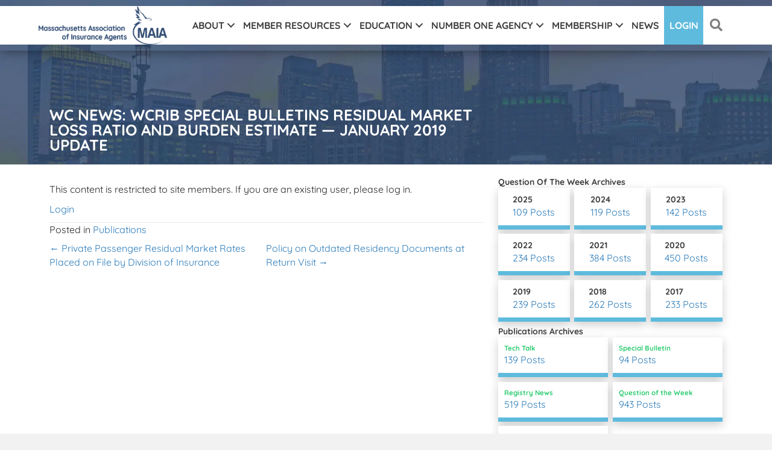

--- FILE ---
content_type: text/html; charset=UTF-8
request_url: https://massagent.com/wc-news-wcrib-special-bulletins-residual-market-loss-ratio-and-burden-estimate-january-2019-update/
body_size: 41993
content:
<!DOCTYPE html>
<html lang="en-US">
<head>
<meta charset="UTF-8" />
<meta name='viewport' content='width=device-width, initial-scale=1.0' />
<meta http-equiv='X-UA-Compatible' content='IE=edge' />
<link rel="profile" href="https://gmpg.org/xfn/11" />
<meta name='robots' content='index, follow, max-image-preview:large, max-snippet:-1, max-video-preview:-1' />
	<style></style>
	
	<!-- This site is optimized with the Yoast SEO plugin v26.4 - https://yoast.com/wordpress/plugins/seo/ -->
	<title>WC News: WCRIB Special Bulletins Residual Market Loss Ratio and Burden Estimate — January 2019 Update - MassAgent</title>
<link data-rocket-preload as="style" href="https://fonts.googleapis.com/css?family=Quicksand%3A700%2C300%2C400&#038;display=swap" rel="preload">
<link href="https://fonts.googleapis.com/css?family=Quicksand%3A700%2C300%2C400&#038;display=swap" media="print" onload="this.media=&#039;all&#039;" rel="stylesheet">
<noscript><link rel="stylesheet" href="https://fonts.googleapis.com/css?family=Quicksand%3A700%2C300%2C400&#038;display=swap"></noscript>
<link crossorigin data-rocket-preload as="font" href="https://massagent.com/wp-content/plugins/bb-plugin/fonts/fontawesome/5.15.4/webfonts/fa-brands-400.woff2" rel="preload">
<link crossorigin data-rocket-preload as="font" href="https://massagent.com/wp-content/plugins/bb-plugin/fonts/fontawesome/5.15.4/webfonts/fa-regular-400.woff2" rel="preload">
<link crossorigin data-rocket-preload as="font" href="https://massagent.com/wp-content/plugins/bb-plugin/fonts/fontawesome/5.15.4/webfonts/fa-solid-900.woff2" rel="preload">
<link crossorigin data-rocket-preload as="font" href="https://fonts.gstatic.com/s/quicksand/v37/6xKtdSZaM9iE8KbpRA_hK1QN.woff2" rel="preload">
<style id="wpr-usedcss">img:is([sizes=auto i],[sizes^="auto," i]){contain-intrinsic-size:3000px 1500px}img.emoji{display:inline!important;border:none!important;box-shadow:none!important;height:1em!important;width:1em!important;margin:0 .07em!important;vertical-align:-.1em!important;background:0 0!important;padding:0!important}:where(.wp-block-button__link){border-radius:9999px;box-shadow:none;padding:calc(.667em + 2px) calc(1.333em + 2px);text-decoration:none}:root :where(.wp-block-button .wp-block-button__link.is-style-outline),:root :where(.wp-block-button.is-style-outline>.wp-block-button__link){border:2px solid;padding:.667em 1.333em}:root :where(.wp-block-button .wp-block-button__link.is-style-outline:not(.has-text-color)),:root :where(.wp-block-button.is-style-outline>.wp-block-button__link:not(.has-text-color)){color:currentColor}:root :where(.wp-block-button .wp-block-button__link.is-style-outline:not(.has-background)),:root :where(.wp-block-button.is-style-outline>.wp-block-button__link:not(.has-background)){background-color:initial;background-image:none}:where(.wp-block-calendar table:not(.has-background) th){background:#ddd}:where(.wp-block-columns){margin-bottom:1.75em}:where(.wp-block-columns.has-background){padding:1.25em 2.375em}:where(.wp-block-post-comments input[type=submit]){border:none}:where(.wp-block-cover-image:not(.has-text-color)),:where(.wp-block-cover:not(.has-text-color)){color:#fff}:where(.wp-block-cover-image.is-light:not(.has-text-color)),:where(.wp-block-cover.is-light:not(.has-text-color)){color:#000}:root :where(.wp-block-cover h1:not(.has-text-color)),:root :where(.wp-block-cover h2:not(.has-text-color)),:root :where(.wp-block-cover h3:not(.has-text-color)),:root :where(.wp-block-cover h4:not(.has-text-color)),:root :where(.wp-block-cover h5:not(.has-text-color)),:root :where(.wp-block-cover h6:not(.has-text-color)),:root :where(.wp-block-cover p:not(.has-text-color)){color:inherit}:where(.wp-block-file){margin-bottom:1.5em}:where(.wp-block-file__button){border-radius:2em;display:inline-block;padding:.5em 1em}:where(.wp-block-file__button):is(a):active,:where(.wp-block-file__button):is(a):focus,:where(.wp-block-file__button):is(a):hover,:where(.wp-block-file__button):is(a):visited{box-shadow:none;color:#fff;opacity:.85;text-decoration:none}:where(.wp-block-group.wp-block-group-is-layout-constrained){position:relative}:root :where(.wp-block-image.is-style-rounded img,.wp-block-image .is-style-rounded img){border-radius:9999px}:where(.wp-block-latest-comments:not([style*=line-height] .wp-block-latest-comments__comment)){line-height:1.1}:where(.wp-block-latest-comments:not([style*=line-height] .wp-block-latest-comments__comment-excerpt p)){line-height:1.8}:root :where(.wp-block-latest-posts.is-grid){padding:0}:root :where(.wp-block-latest-posts.wp-block-latest-posts__list){padding-left:0}ol,ul{box-sizing:border-box}:root :where(.wp-block-list.has-background){padding:1.25em 2.375em}:where(.wp-block-navigation.has-background .wp-block-navigation-item a:not(.wp-element-button)),:where(.wp-block-navigation.has-background .wp-block-navigation-submenu a:not(.wp-element-button)){padding:.5em 1em}:where(.wp-block-navigation .wp-block-navigation__submenu-container .wp-block-navigation-item a:not(.wp-element-button)),:where(.wp-block-navigation .wp-block-navigation__submenu-container .wp-block-navigation-submenu a:not(.wp-element-button)),:where(.wp-block-navigation .wp-block-navigation__submenu-container .wp-block-navigation-submenu button.wp-block-navigation-item__content),:where(.wp-block-navigation .wp-block-navigation__submenu-container .wp-block-pages-list__item button.wp-block-navigation-item__content){padding:.5em 1em}:root :where(p.has-background){padding:1.25em 2.375em}:where(p.has-text-color:not(.has-link-color)) a{color:inherit}:where(.wp-block-post-comments-form) input:not([type=submit]),:where(.wp-block-post-comments-form) textarea{border:1px solid #949494;font-family:inherit;font-size:1em}:where(.wp-block-post-comments-form) input:where(:not([type=submit]):not([type=checkbox])),:where(.wp-block-post-comments-form) textarea{padding:calc(.667em + 2px)}:where(.wp-block-post-excerpt){box-sizing:border-box;margin-bottom:var(--wp--style--block-gap);margin-top:var(--wp--style--block-gap)}:where(.wp-block-preformatted.has-background){padding:1.25em 2.375em}:where(.wp-block-search__button){border:1px solid #ccc;padding:6px 10px}:where(.wp-block-search__input){font-family:inherit;font-size:inherit;font-style:inherit;font-weight:inherit;letter-spacing:inherit;line-height:inherit;text-transform:inherit}:where(.wp-block-search__button-inside .wp-block-search__inside-wrapper){border:1px solid #949494;box-sizing:border-box;padding:4px}:where(.wp-block-search__button-inside .wp-block-search__inside-wrapper) .wp-block-search__input{border:none;border-radius:0;padding:0 4px}:where(.wp-block-search__button-inside .wp-block-search__inside-wrapper) .wp-block-search__input:focus{outline:0}:where(.wp-block-search__button-inside .wp-block-search__inside-wrapper) :where(.wp-block-search__button){padding:4px 8px}:root :where(.wp-block-separator.is-style-dots){height:auto;line-height:1;text-align:center}:root :where(.wp-block-separator.is-style-dots):before{color:currentColor;content:"···";font-family:serif;font-size:1.5em;letter-spacing:2em;padding-left:2em}:root :where(.wp-block-site-logo.is-style-rounded){border-radius:9999px}:where(.wp-block-social-links:not(.is-style-logos-only)) .wp-social-link{background-color:#f0f0f0;color:#444}:where(.wp-block-social-links:not(.is-style-logos-only)) .wp-social-link-amazon{background-color:#f90;color:#fff}:where(.wp-block-social-links:not(.is-style-logos-only)) .wp-social-link-bandcamp{background-color:#1ea0c3;color:#fff}:where(.wp-block-social-links:not(.is-style-logos-only)) .wp-social-link-behance{background-color:#0757fe;color:#fff}:where(.wp-block-social-links:not(.is-style-logos-only)) .wp-social-link-bluesky{background-color:#0a7aff;color:#fff}:where(.wp-block-social-links:not(.is-style-logos-only)) .wp-social-link-codepen{background-color:#1e1f26;color:#fff}:where(.wp-block-social-links:not(.is-style-logos-only)) .wp-social-link-deviantart{background-color:#02e49b;color:#fff}:where(.wp-block-social-links:not(.is-style-logos-only)) .wp-social-link-discord{background-color:#5865f2;color:#fff}:where(.wp-block-social-links:not(.is-style-logos-only)) .wp-social-link-dribbble{background-color:#e94c89;color:#fff}:where(.wp-block-social-links:not(.is-style-logos-only)) .wp-social-link-dropbox{background-color:#4280ff;color:#fff}:where(.wp-block-social-links:not(.is-style-logos-only)) .wp-social-link-etsy{background-color:#f45800;color:#fff}:where(.wp-block-social-links:not(.is-style-logos-only)) .wp-social-link-facebook{background-color:#0866ff;color:#fff}:where(.wp-block-social-links:not(.is-style-logos-only)) .wp-social-link-fivehundredpx{background-color:#000;color:#fff}:where(.wp-block-social-links:not(.is-style-logos-only)) .wp-social-link-flickr{background-color:#0461dd;color:#fff}:where(.wp-block-social-links:not(.is-style-logos-only)) .wp-social-link-foursquare{background-color:#e65678;color:#fff}:where(.wp-block-social-links:not(.is-style-logos-only)) .wp-social-link-github{background-color:#24292d;color:#fff}:where(.wp-block-social-links:not(.is-style-logos-only)) .wp-social-link-goodreads{background-color:#eceadd;color:#382110}:where(.wp-block-social-links:not(.is-style-logos-only)) .wp-social-link-google{background-color:#ea4434;color:#fff}:where(.wp-block-social-links:not(.is-style-logos-only)) .wp-social-link-gravatar{background-color:#1d4fc4;color:#fff}:where(.wp-block-social-links:not(.is-style-logos-only)) .wp-social-link-instagram{background-color:#f00075;color:#fff}:where(.wp-block-social-links:not(.is-style-logos-only)) .wp-social-link-lastfm{background-color:#e21b24;color:#fff}:where(.wp-block-social-links:not(.is-style-logos-only)) .wp-social-link-linkedin{background-color:#0d66c2;color:#fff}:where(.wp-block-social-links:not(.is-style-logos-only)) .wp-social-link-mastodon{background-color:#3288d4;color:#fff}:where(.wp-block-social-links:not(.is-style-logos-only)) .wp-social-link-medium{background-color:#000;color:#fff}:where(.wp-block-social-links:not(.is-style-logos-only)) .wp-social-link-meetup{background-color:#f6405f;color:#fff}:where(.wp-block-social-links:not(.is-style-logos-only)) .wp-social-link-patreon{background-color:#000;color:#fff}:where(.wp-block-social-links:not(.is-style-logos-only)) .wp-social-link-pinterest{background-color:#e60122;color:#fff}:where(.wp-block-social-links:not(.is-style-logos-only)) .wp-social-link-pocket{background-color:#ef4155;color:#fff}:where(.wp-block-social-links:not(.is-style-logos-only)) .wp-social-link-reddit{background-color:#ff4500;color:#fff}:where(.wp-block-social-links:not(.is-style-logos-only)) .wp-social-link-skype{background-color:#0478d7;color:#fff}:where(.wp-block-social-links:not(.is-style-logos-only)) .wp-social-link-snapchat{background-color:#fefc00;color:#fff;stroke:#000}:where(.wp-block-social-links:not(.is-style-logos-only)) .wp-social-link-soundcloud{background-color:#ff5600;color:#fff}:where(.wp-block-social-links:not(.is-style-logos-only)) .wp-social-link-spotify{background-color:#1bd760;color:#fff}:where(.wp-block-social-links:not(.is-style-logos-only)) .wp-social-link-telegram{background-color:#2aabee;color:#fff}:where(.wp-block-social-links:not(.is-style-logos-only)) .wp-social-link-threads{background-color:#000;color:#fff}:where(.wp-block-social-links:not(.is-style-logos-only)) .wp-social-link-tiktok{background-color:#000;color:#fff}:where(.wp-block-social-links:not(.is-style-logos-only)) .wp-social-link-tumblr{background-color:#011835;color:#fff}:where(.wp-block-social-links:not(.is-style-logos-only)) .wp-social-link-twitch{background-color:#6440a4;color:#fff}:where(.wp-block-social-links:not(.is-style-logos-only)) .wp-social-link-twitter{background-color:#1da1f2;color:#fff}:where(.wp-block-social-links:not(.is-style-logos-only)) .wp-social-link-vimeo{background-color:#1eb7ea;color:#fff}:where(.wp-block-social-links:not(.is-style-logos-only)) .wp-social-link-vk{background-color:#4680c2;color:#fff}:where(.wp-block-social-links:not(.is-style-logos-only)) .wp-social-link-wordpress{background-color:#3499cd;color:#fff}:where(.wp-block-social-links:not(.is-style-logos-only)) .wp-social-link-whatsapp{background-color:#25d366;color:#fff}:where(.wp-block-social-links:not(.is-style-logos-only)) .wp-social-link-x{background-color:#000;color:#fff}:where(.wp-block-social-links:not(.is-style-logos-only)) .wp-social-link-yelp{background-color:#d32422;color:#fff}:where(.wp-block-social-links:not(.is-style-logos-only)) .wp-social-link-youtube{background-color:red;color:#fff}:where(.wp-block-social-links.is-style-logos-only) .wp-social-link{background:0 0}:where(.wp-block-social-links.is-style-logos-only) .wp-social-link svg{height:1.25em;width:1.25em}:where(.wp-block-social-links.is-style-logos-only) .wp-social-link-amazon{color:#f90}:where(.wp-block-social-links.is-style-logos-only) .wp-social-link-bandcamp{color:#1ea0c3}:where(.wp-block-social-links.is-style-logos-only) .wp-social-link-behance{color:#0757fe}:where(.wp-block-social-links.is-style-logos-only) .wp-social-link-bluesky{color:#0a7aff}:where(.wp-block-social-links.is-style-logos-only) .wp-social-link-codepen{color:#1e1f26}:where(.wp-block-social-links.is-style-logos-only) .wp-social-link-deviantart{color:#02e49b}:where(.wp-block-social-links.is-style-logos-only) .wp-social-link-discord{color:#5865f2}:where(.wp-block-social-links.is-style-logos-only) .wp-social-link-dribbble{color:#e94c89}:where(.wp-block-social-links.is-style-logos-only) .wp-social-link-dropbox{color:#4280ff}:where(.wp-block-social-links.is-style-logos-only) .wp-social-link-etsy{color:#f45800}:where(.wp-block-social-links.is-style-logos-only) .wp-social-link-facebook{color:#0866ff}:where(.wp-block-social-links.is-style-logos-only) .wp-social-link-fivehundredpx{color:#000}:where(.wp-block-social-links.is-style-logos-only) .wp-social-link-flickr{color:#0461dd}:where(.wp-block-social-links.is-style-logos-only) .wp-social-link-foursquare{color:#e65678}:where(.wp-block-social-links.is-style-logos-only) .wp-social-link-github{color:#24292d}:where(.wp-block-social-links.is-style-logos-only) .wp-social-link-goodreads{color:#382110}:where(.wp-block-social-links.is-style-logos-only) .wp-social-link-google{color:#ea4434}:where(.wp-block-social-links.is-style-logos-only) .wp-social-link-gravatar{color:#1d4fc4}:where(.wp-block-social-links.is-style-logos-only) .wp-social-link-instagram{color:#f00075}:where(.wp-block-social-links.is-style-logos-only) .wp-social-link-lastfm{color:#e21b24}:where(.wp-block-social-links.is-style-logos-only) .wp-social-link-linkedin{color:#0d66c2}:where(.wp-block-social-links.is-style-logos-only) .wp-social-link-mastodon{color:#3288d4}:where(.wp-block-social-links.is-style-logos-only) .wp-social-link-medium{color:#000}:where(.wp-block-social-links.is-style-logos-only) .wp-social-link-meetup{color:#f6405f}:where(.wp-block-social-links.is-style-logos-only) .wp-social-link-patreon{color:#000}:where(.wp-block-social-links.is-style-logos-only) .wp-social-link-pinterest{color:#e60122}:where(.wp-block-social-links.is-style-logos-only) .wp-social-link-pocket{color:#ef4155}:where(.wp-block-social-links.is-style-logos-only) .wp-social-link-reddit{color:#ff4500}:where(.wp-block-social-links.is-style-logos-only) .wp-social-link-skype{color:#0478d7}:where(.wp-block-social-links.is-style-logos-only) .wp-social-link-snapchat{color:#fff;stroke:#000}:where(.wp-block-social-links.is-style-logos-only) .wp-social-link-soundcloud{color:#ff5600}:where(.wp-block-social-links.is-style-logos-only) .wp-social-link-spotify{color:#1bd760}:where(.wp-block-social-links.is-style-logos-only) .wp-social-link-telegram{color:#2aabee}:where(.wp-block-social-links.is-style-logos-only) .wp-social-link-threads{color:#000}:where(.wp-block-social-links.is-style-logos-only) .wp-social-link-tiktok{color:#000}:where(.wp-block-social-links.is-style-logos-only) .wp-social-link-tumblr{color:#011835}:where(.wp-block-social-links.is-style-logos-only) .wp-social-link-twitch{color:#6440a4}:where(.wp-block-social-links.is-style-logos-only) .wp-social-link-twitter{color:#1da1f2}:where(.wp-block-social-links.is-style-logos-only) .wp-social-link-vimeo{color:#1eb7ea}:where(.wp-block-social-links.is-style-logos-only) .wp-social-link-vk{color:#4680c2}:where(.wp-block-social-links.is-style-logos-only) .wp-social-link-whatsapp{color:#25d366}:where(.wp-block-social-links.is-style-logos-only) .wp-social-link-wordpress{color:#3499cd}:where(.wp-block-social-links.is-style-logos-only) .wp-social-link-x{color:#000}:where(.wp-block-social-links.is-style-logos-only) .wp-social-link-yelp{color:#d32422}:where(.wp-block-social-links.is-style-logos-only) .wp-social-link-youtube{color:red}:root :where(.wp-block-social-links .wp-social-link a){padding:.25em}:root :where(.wp-block-social-links.is-style-logos-only .wp-social-link a){padding:0}:root :where(.wp-block-social-links.is-style-pill-shape .wp-social-link a){padding-left:.6666666667em;padding-right:.6666666667em}:root :where(.wp-block-tag-cloud.is-style-outline){display:flex;flex-wrap:wrap;gap:1ch}:root :where(.wp-block-tag-cloud.is-style-outline a){border:1px solid;font-size:unset!important;margin-right:0;padding:1ch 2ch;text-decoration:none!important}:root :where(.wp-block-table-of-contents){box-sizing:border-box}:where(.wp-block-term-description){box-sizing:border-box;margin-bottom:var(--wp--style--block-gap);margin-top:var(--wp--style--block-gap)}:where(pre.wp-block-verse){font-family:inherit}:root{--wp--preset--font-size--normal:16px;--wp--preset--font-size--huge:42px}.screen-reader-text{border:0;clip-path:inset(50%);height:1px;margin:-1px;overflow:hidden;padding:0;position:absolute;width:1px;word-wrap:normal!important}.screen-reader-text:focus{background-color:#ddd;clip-path:none;color:#444;display:block;font-size:1em;height:auto;left:5px;line-height:normal;padding:15px 23px 14px;text-decoration:none;top:5px;width:auto;z-index:100000}html :where(.has-border-color){border-style:solid}html :where([style*=border-top-color]){border-top-style:solid}html :where([style*=border-right-color]){border-right-style:solid}html :where([style*=border-bottom-color]){border-bottom-style:solid}html :where([style*=border-left-color]){border-left-style:solid}html :where([style*=border-width]){border-style:solid}html :where([style*=border-top-width]){border-top-style:solid}html :where([style*=border-right-width]){border-right-style:solid}html :where([style*=border-bottom-width]){border-bottom-style:solid}html :where([style*=border-left-width]){border-left-style:solid}html :where(img[class*=wp-image-]){height:auto;max-width:100%}:where(figure){margin:0 0 1em}html :where(.is-position-sticky){--wp-admin--admin-bar--position-offset:var(--wp-admin--admin-bar--height,0px)}@media screen and (max-width:600px){html :where(.is-position-sticky){--wp-admin--admin-bar--position-offset:0px}}:root :where(.wp-block-image figcaption){color:#555;font-size:13px;text-align:center}:where(.wp-block-group.has-background){padding:1.25em 2.375em}:root :where(.wp-block-template-part.has-background){margin-bottom:0;margin-top:0;padding:1.25em 2.375em}:root{--wp--preset--aspect-ratio--square:1;--wp--preset--aspect-ratio--4-3:4/3;--wp--preset--aspect-ratio--3-4:3/4;--wp--preset--aspect-ratio--3-2:3/2;--wp--preset--aspect-ratio--2-3:2/3;--wp--preset--aspect-ratio--16-9:16/9;--wp--preset--aspect-ratio--9-16:9/16;--wp--preset--color--black:#000000;--wp--preset--color--cyan-bluish-gray:#abb8c3;--wp--preset--color--white:#ffffff;--wp--preset--color--pale-pink:#f78da7;--wp--preset--color--vivid-red:#cf2e2e;--wp--preset--color--luminous-vivid-orange:#ff6900;--wp--preset--color--luminous-vivid-amber:#fcb900;--wp--preset--color--light-green-cyan:#7bdcb5;--wp--preset--color--vivid-green-cyan:#00d084;--wp--preset--color--pale-cyan-blue:#8ed1fc;--wp--preset--color--vivid-cyan-blue:#0693e3;--wp--preset--color--vivid-purple:#9b51e0;--wp--preset--color--fl-heading-text:#333333;--wp--preset--color--fl-body-bg:#f2f2f2;--wp--preset--color--fl-body-text:#262626;--wp--preset--color--fl-accent:#2b7bb9;--wp--preset--color--fl-accent-hover:#2b7bb9;--wp--preset--color--fl-topbar-bg:#ffffff;--wp--preset--color--fl-topbar-text:#000000;--wp--preset--color--fl-topbar-link:#428bca;--wp--preset--color--fl-topbar-hover:#428bca;--wp--preset--color--fl-header-bg:#ffffff;--wp--preset--color--fl-header-text:#000000;--wp--preset--color--fl-header-link:#428bca;--wp--preset--color--fl-header-hover:#428bca;--wp--preset--color--fl-nav-bg:#ffffff;--wp--preset--color--fl-nav-link:#428bca;--wp--preset--color--fl-nav-hover:#428bca;--wp--preset--color--fl-content-bg:#ffffff;--wp--preset--color--fl-footer-widgets-bg:#ffffff;--wp--preset--color--fl-footer-widgets-text:#000000;--wp--preset--color--fl-footer-widgets-link:#428bca;--wp--preset--color--fl-footer-widgets-hover:#428bca;--wp--preset--color--fl-footer-bg:#ffffff;--wp--preset--color--fl-footer-text:#000000;--wp--preset--color--fl-footer-link:#428bca;--wp--preset--color--fl-footer-hover:#428bca;--wp--preset--gradient--vivid-cyan-blue-to-vivid-purple:linear-gradient(135deg,rgba(6, 147, 227, 1) 0%,rgb(155, 81, 224) 100%);--wp--preset--gradient--light-green-cyan-to-vivid-green-cyan:linear-gradient(135deg,rgb(122, 220, 180) 0%,rgb(0, 208, 130) 100%);--wp--preset--gradient--luminous-vivid-amber-to-luminous-vivid-orange:linear-gradient(135deg,rgba(252, 185, 0, 1) 0%,rgba(255, 105, 0, 1) 100%);--wp--preset--gradient--luminous-vivid-orange-to-vivid-red:linear-gradient(135deg,rgba(255, 105, 0, 1) 0%,rgb(207, 46, 46) 100%);--wp--preset--gradient--very-light-gray-to-cyan-bluish-gray:linear-gradient(135deg,rgb(238, 238, 238) 0%,rgb(169, 184, 195) 100%);--wp--preset--gradient--cool-to-warm-spectrum:linear-gradient(135deg,rgb(74, 234, 220) 0%,rgb(151, 120, 209) 20%,rgb(207, 42, 186) 40%,rgb(238, 44, 130) 60%,rgb(251, 105, 98) 80%,rgb(254, 248, 76) 100%);--wp--preset--gradient--blush-light-purple:linear-gradient(135deg,rgb(255, 206, 236) 0%,rgb(152, 150, 240) 100%);--wp--preset--gradient--blush-bordeaux:linear-gradient(135deg,rgb(254, 205, 165) 0%,rgb(254, 45, 45) 50%,rgb(107, 0, 62) 100%);--wp--preset--gradient--luminous-dusk:linear-gradient(135deg,rgb(255, 203, 112) 0%,rgb(199, 81, 192) 50%,rgb(65, 88, 208) 100%);--wp--preset--gradient--pale-ocean:linear-gradient(135deg,rgb(255, 245, 203) 0%,rgb(182, 227, 212) 50%,rgb(51, 167, 181) 100%);--wp--preset--gradient--electric-grass:linear-gradient(135deg,rgb(202, 248, 128) 0%,rgb(113, 206, 126) 100%);--wp--preset--gradient--midnight:linear-gradient(135deg,rgb(2, 3, 129) 0%,rgb(40, 116, 252) 100%);--wp--preset--font-size--small:13px;--wp--preset--font-size--medium:20px;--wp--preset--font-size--large:36px;--wp--preset--font-size--x-large:42px;--wp--preset--spacing--20:0.44rem;--wp--preset--spacing--30:0.67rem;--wp--preset--spacing--40:1rem;--wp--preset--spacing--50:1.5rem;--wp--preset--spacing--60:2.25rem;--wp--preset--spacing--70:3.38rem;--wp--preset--spacing--80:5.06rem;--wp--preset--shadow--natural:6px 6px 9px rgba(0, 0, 0, .2);--wp--preset--shadow--deep:12px 12px 50px rgba(0, 0, 0, .4);--wp--preset--shadow--sharp:6px 6px 0px rgba(0, 0, 0, .2);--wp--preset--shadow--outlined:6px 6px 0px -3px rgba(255, 255, 255, 1),6px 6px rgba(0, 0, 0, 1);--wp--preset--shadow--crisp:6px 6px 0px rgba(0, 0, 0, 1)}:where(.is-layout-flex){gap:.5em}:where(.is-layout-grid){gap:.5em}:where(.wp-block-post-template.is-layout-flex){gap:1.25em}:where(.wp-block-post-template.is-layout-grid){gap:1.25em}:where(.wp-block-columns.is-layout-flex){gap:2em}:where(.wp-block-columns.is-layout-grid){gap:2em}:root :where(.wp-block-pullquote){font-size:1.5em;line-height:1.6}.fab,.fas{-moz-osx-font-smoothing:grayscale;-webkit-font-smoothing:antialiased;display:inline-block;font-style:normal;font-variant:normal;text-rendering:auto;line-height:1}@-webkit-keyframes fa-spin{0%{-webkit-transform:rotate(0);transform:rotate(0)}to{-webkit-transform:rotate(1turn);transform:rotate(1turn)}}@keyframes fa-spin{0%{-webkit-transform:rotate(0);transform:rotate(0)}to{-webkit-transform:rotate(1turn);transform:rotate(1turn)}}.fa-arrow-circle-right:before{content:"\f0a9"}.fa-facebook:before{content:"\f09a"}.fa-instagram-square:before{content:"\e055"}.fa-linkedin:before{content:"\f08c"}.fa-search:before{content:"\f002"}.fa-times:before{content:"\f00d"}.fa-volume-off:before{content:"\f026"}.fa-volume-up:before{content:"\f028"}.sr-only{border:0;clip:rect(0,0,0,0);height:1px;margin:-1px;overflow:hidden;padding:0;position:absolute;width:1px}@font-face{font-family:"Font Awesome 5 Brands";font-style:normal;font-weight:400;font-display:swap;src:url(https://massagent.com/wp-content/plugins/bb-plugin/fonts/fontawesome/5.15.4/webfonts/fa-brands-400.eot);src:url(https://massagent.com/wp-content/plugins/bb-plugin/fonts/fontawesome/5.15.4/webfonts/fa-brands-400.eot?#iefix) format("embedded-opentype"),url(https://massagent.com/wp-content/plugins/bb-plugin/fonts/fontawesome/5.15.4/webfonts/fa-brands-400.woff2) format("woff2"),url(https://massagent.com/wp-content/plugins/bb-plugin/fonts/fontawesome/5.15.4/webfonts/fa-brands-400.woff) format("woff"),url(https://massagent.com/wp-content/plugins/bb-plugin/fonts/fontawesome/5.15.4/webfonts/fa-brands-400.ttf) format("truetype"),url(https://massagent.com/wp-content/plugins/bb-plugin/fonts/fontawesome/5.15.4/webfonts/fa-brands-400.svg#fontawesome) format("svg")}.fab{font-family:"Font Awesome 5 Brands"}@font-face{font-family:"Font Awesome 5 Free";font-style:normal;font-weight:400;font-display:swap;src:url(https://massagent.com/wp-content/plugins/bb-plugin/fonts/fontawesome/5.15.4/webfonts/fa-regular-400.eot);src:url(https://massagent.com/wp-content/plugins/bb-plugin/fonts/fontawesome/5.15.4/webfonts/fa-regular-400.eot?#iefix) format("embedded-opentype"),url(https://massagent.com/wp-content/plugins/bb-plugin/fonts/fontawesome/5.15.4/webfonts/fa-regular-400.woff2) format("woff2"),url(https://massagent.com/wp-content/plugins/bb-plugin/fonts/fontawesome/5.15.4/webfonts/fa-regular-400.woff) format("woff"),url(https://massagent.com/wp-content/plugins/bb-plugin/fonts/fontawesome/5.15.4/webfonts/fa-regular-400.ttf) format("truetype"),url(https://massagent.com/wp-content/plugins/bb-plugin/fonts/fontawesome/5.15.4/webfonts/fa-regular-400.svg#fontawesome) format("svg")}.fab{font-weight:400}@font-face{font-family:"Font Awesome 5 Free";font-style:normal;font-weight:900;font-display:swap;src:url(https://massagent.com/wp-content/plugins/bb-plugin/fonts/fontawesome/5.15.4/webfonts/fa-solid-900.eot);src:url(https://massagent.com/wp-content/plugins/bb-plugin/fonts/fontawesome/5.15.4/webfonts/fa-solid-900.eot?#iefix) format("embedded-opentype"),url(https://massagent.com/wp-content/plugins/bb-plugin/fonts/fontawesome/5.15.4/webfonts/fa-solid-900.woff2) format("woff2"),url(https://massagent.com/wp-content/plugins/bb-plugin/fonts/fontawesome/5.15.4/webfonts/fa-solid-900.woff) format("woff"),url(https://massagent.com/wp-content/plugins/bb-plugin/fonts/fontawesome/5.15.4/webfonts/fa-solid-900.ttf) format("truetype"),url(https://massagent.com/wp-content/plugins/bb-plugin/fonts/fontawesome/5.15.4/webfonts/fa-solid-900.svg#fontawesome) format("svg")}.fas{font-family:"Font Awesome 5 Free"}.fas{font-weight:900}:root{--swiper-theme-color:#007aff}.swiper{margin-left:auto;margin-right:auto;position:relative;overflow:hidden;list-style:none;padding:0;z-index:1}.swiper-wrapper{position:relative;width:100%;height:100%;z-index:1;display:flex;transition-property:transform;box-sizing:content-box}.swiper-wrapper{transform:translate3d(0,0,0)}.swiper-slide{flex-shrink:0;width:100%;height:100%;position:relative;transition-property:transform}.swiper-slide-invisible-blank{visibility:hidden}:root{--swiper-navigation-size:44px}.swiper-button-next,.swiper-button-prev{position:absolute;top:50%;width:calc(var(--swiper-navigation-size)/ 44 * 27);height:var(--swiper-navigation-size);margin-top:calc(0px - (var(--swiper-navigation-size)/ 2));z-index:10;cursor:pointer;display:flex;align-items:center;justify-content:center;color:var(--swiper-navigation-color,var(--swiper-theme-color))}.swiper-button-next.swiper-button-disabled,.swiper-button-prev.swiper-button-disabled{opacity:.35;cursor:auto;pointer-events:none}.swiper-button-next.swiper-button-hidden,.swiper-button-prev.swiper-button-hidden{opacity:0;cursor:auto;pointer-events:none}.swiper-navigation-disabled .swiper-button-next,.swiper-navigation-disabled .swiper-button-prev{display:none!important}.swiper-button-next:after,.swiper-button-prev:after{font-family:swiper-icons;font-size:var(--swiper-navigation-size);text-transform:none!important;letter-spacing:0;font-variant:initial;line-height:1}.swiper-button-prev{left:10px;right:auto}.swiper-button-prev:after{content:'prev'}.swiper-button-next{right:10px;left:auto}.swiper-button-next:after{content:'next'}.swiper-button-lock{display:none}.swiper-pagination{position:absolute;text-align:center;transition:.3s opacity;transform:translate3d(0,0,0);z-index:10}.swiper-scrollbar{border-radius:10px;position:relative;-ms-touch-action:none;background:rgba(0,0,0,.1)}.swiper-scrollbar-disabled>.swiper-scrollbar,.swiper-scrollbar.swiper-scrollbar-disabled{display:none!important}.swiper-scrollbar.swiper-scrollbar-horizontal{position:absolute;left:1%;bottom:3px;z-index:50;height:5px;width:98%}.swiper-scrollbar.swiper-scrollbar-vertical{position:absolute;right:3px;top:1%;z-index:50;width:5px;height:98%}.swiper-scrollbar-drag{height:100%;width:100%;position:relative;background:rgba(0,0,0,.5);border-radius:10px;left:0;top:0}.swiper-scrollbar-lock{display:none}.swiper-zoom-container{width:100%;height:100%;display:flex;justify-content:center;align-items:center;text-align:center}.swiper-zoom-container>canvas,.swiper-zoom-container>img,.swiper-zoom-container>svg{max-width:100%;max-height:100%;object-fit:contain}.swiper-slide-zoomed{cursor:move}.swiper-lazy-preloader{width:42px;height:42px;position:absolute;left:50%;top:50%;margin-left:-21px;margin-top:-21px;z-index:10;transform-origin:50%;box-sizing:border-box;border:4px solid var(--swiper-preloader-color,var(--swiper-theme-color));border-radius:50%;border-top-color:transparent}.swiper:not(.swiper-watch-progress) .swiper-lazy-preloader{animation:1s linear infinite swiper-preloader-spin}@keyframes swiper-preloader-spin{0%{transform:rotate(0)}100%{transform:rotate(360deg)}}.swiper .swiper-notification{position:absolute;left:0;top:0;pointer-events:none;opacity:0;z-index:-1000}.fl-builder-content *,.fl-builder-content :after,.fl-builder-content :before{-webkit-box-sizing:border-box;-moz-box-sizing:border-box;box-sizing:border-box}.fl-col-group:after,.fl-col-group:before,.fl-col:after,.fl-col:before,.fl-module-content:after,.fl-module-content:before,.fl-module:not([data-accepts]):after,.fl-module:not([data-accepts]):before,.fl-row-content:after,.fl-row-content:before,.fl-row:after,.fl-row:before{display:table;content:" "}.fl-col-group:after,.fl-col:after,.fl-module-content:after,.fl-module:not([data-accepts]):after,.fl-row-content:after,.fl-row:after{clear:both}.fl-clear{clear:both}.fl-row,.fl-row-content{margin-left:auto;margin-right:auto;min-width:0}.fl-row-content-wrap{position:relative}.fl-builder-mobile .fl-row-bg-photo .fl-row-content-wrap{background-attachment:scroll}.fl-row-bg-video,.fl-row-bg-video .fl-row-content{position:relative}.fl-row-bg-video .fl-bg-video{bottom:0;left:0;overflow:hidden;position:absolute;right:0;top:0}.fl-row-bg-video .fl-bg-video video{bottom:0;left:0;max-width:none;position:absolute;right:0;top:0}.fl-row-bg-video .fl-bg-video video{min-width:100%;min-height:100%;width:auto;height:auto}.fl-row-bg-video .fl-bg-video iframe{pointer-events:none;width:100vw;height:56.25vw;max-width:none;min-height:100vh;min-width:177.77vh;position:absolute;top:50%;left:50%;-ms-transform:translate(-50%,-50%);-webkit-transform:translate(-50%,-50%);transform:translate(-50%,-50%)}.fl-bg-video-fallback{background-position:50% 50%;background-repeat:no-repeat;background-size:cover;bottom:0;left:0;position:absolute;right:0;top:0}.fl-row-default-height .fl-row-content-wrap{display:-webkit-box;display:-webkit-flex;display:-ms-flexbox;display:flex;min-height:100vh}.fl-row-default-height .fl-row-content-wrap{min-height:0}.fl-row-default-height .fl-row-content,.fl-row-full-height .fl-row-content{-webkit-box-flex:1 1 auto;-moz-box-flex:1 1 auto;-webkit-flex:1 1 auto;-ms-flex:1 1 auto;flex:1 1 auto}.fl-row-default-height .fl-row-full-width.fl-row-content,.fl-row-full-height .fl-row-full-width.fl-row-content{max-width:100%;width:100%}.fl-row-default-height.fl-row-align-center .fl-row-content-wrap,.fl-row-full-height.fl-row-align-center .fl-row-content-wrap{-webkit-align-items:center;-webkit-box-align:center;-webkit-box-pack:center;-webkit-justify-content:center;-ms-flex-align:center;-ms-flex-pack:center;justify-content:center;align-items:center}.fl-col-group-equal-height{display:flex;flex-wrap:wrap;width:100%}.fl-col-group-equal-height .fl-col,.fl-col-group-equal-height .fl-col-content{display:flex;flex:1 1 auto}.fl-col-group-equal-height .fl-col-content{flex-direction:column;flex-shrink:1;min-width:1px;max-width:100%;width:100%}.fl-col-group-equal-height .fl-col-content:after,.fl-col-group-equal-height .fl-col-content:before,.fl-col-group-equal-height .fl-col:after,.fl-col-group-equal-height .fl-col:before,.fl-col-group-equal-height:after,.fl-col-group-equal-height:before{content:none}.fl-col-group-equal-height.fl-col-group-align-top .fl-col-content,.fl-col-group-nested.fl-col-group-equal-height.fl-col-group-align-top .fl-col-content{justify-content:flex-start}.fl-col-group-equal-height.fl-col-group-align-center .fl-col-content,.fl-col-group-nested.fl-col-group-equal-height.fl-col-group-align-center .fl-col-content{justify-content:center}.fl-col-group-equal-height.fl-col-group-align-center .fl-col-group{width:100%}.fl-col{float:left;min-height:1px}.fl-builder-shape-layer{z-index:0}@supports (-webkit-touch-callout:inherit){.fl-row.fl-row-bg-parallax .fl-row-content-wrap{background-position:center!important;background-attachment:scroll!important}}.sr-only{position:absolute;width:1px;height:1px;padding:0;overflow:hidden;clip:rect(0,0,0,0);white-space:nowrap;border:0}.fl-builder-content a.fl-button,.fl-builder-content a.fl-button:visited{border-radius:4px;-moz-border-radius:4px;-webkit-border-radius:4px;display:inline-block;font-size:16px;font-weight:400;line-height:18px;padding:12px 24px;text-decoration:none;text-shadow:none}.fl-builder-content .fl-button:hover{text-decoration:none}.fl-builder-content .fl-button:active{position:relative;top:1px}.fl-builder-content .fl-button-center{text-align:center}.fl-builder-content .fl-button i{font-size:1.3em;height:auto;margin-right:8px;vertical-align:middle;width:auto}.fl-builder-content .fl-button-has-icon .fl-button-text{vertical-align:middle}.fl-module img{max-width:100%}.fl-photo{line-height:0;position:relative}.fl-photo-align-left{text-align:left}.fl-photo-align-center{text-align:center}.fl-photo-content{display:inline-block;line-height:0;position:relative;max-width:100%}.fl-photo-content img{display:inline;height:auto;max-width:100%}.mfp-wrap .mfp-preloader.fa{font-size:30px}.fl-form-field{margin-bottom:15px}.fl-form-field input.fl-form-error{border-color:#dd6420}.fl-form-error-message{clear:both;color:#dd6420;display:none;padding-top:8px;font-size:12px;font-weight:lighter}.fl-animation{opacity:0}body.fl-no-js .fl-animation{opacity:1}.fl-animated,.fl-builder-edit .fl-animation{opacity:1}.fl-animated{animation-fill-mode:both;-webkit-animation-fill-mode:both}@media (max-width:768px){.fl-row-content-wrap{background-attachment:scroll!important}.fl-row-bg-parallax .fl-row-content-wrap{background-attachment:scroll!important;background-position:center center!important}.fl-col-group.fl-col-group-equal-height{display:block}.fl-col-group.fl-col-group-equal-height.fl-col-group-custom-width{display:-webkit-box;display:-webkit-flex;display:flex}.fl-col-group.fl-col-group-responsive-reversed{display:-webkit-flex;display:flex;-webkit-flex-wrap:wrap-reverse;flex-wrap:wrap-reverse;flex-direction:row-reverse}.fl-col-group.fl-col-group-responsive-reversed .fl-col:not(.fl-col-small-custom-width){flex-basis:100%;width:100%!important}.fl-col{clear:both;float:none;margin-left:auto;margin-right:auto;width:auto!important}.fl-col-small:not(.fl-col-small-full-width){max-width:400px}.fl-row[data-node] .fl-row-content-wrap{margin:0;padding-left:0;padding-right:0}.fl-row[data-node] .fl-bg-video{left:0;right:0}.fl-col[data-node] .fl-col-content{margin:0;padding-left:0;padding-right:0}}.fl-col-content{display:flex;flex-direction:column;margin-top:0;margin-right:0;margin-bottom:0;margin-left:0;padding-top:0;padding-right:0;padding-bottom:0;padding-left:0}.fl-row-fixed-width{max-width:90%}.fl-row-content-wrap{margin-top:0;margin-right:0;margin-bottom:0;margin-left:0;padding-top:20px;padding-right:20px;padding-bottom:20px;padding-left:20px}.fl-module-content,.fl-module:where(.fl-module:not(:has(> .fl-module-content))){margin-top:20px;margin-right:20px;margin-bottom:20px;margin-left:20px}.fl-node-i4vsy3nq2xpb>.fl-row-content-wrap{background-image:url(https://massagent.com/wp-content/uploads/2022/12/home-hero.jpg);background-repeat:no-repeat;background-position:center top;background-attachment:scroll;background-size:cover}.fl-node-i4vsy3nq2xpb .fl-row-content{max-width:90%}.fl-node-i4vsy3nq2xpb>.fl-row-content-wrap{padding-top:178px}.fl-node-wbs4r5ovpc1m{width:63%}.fl-node-apty5bdclr8z{width:37%}.fl-module-heading .fl-heading{padding:0!important;margin:0!important}.fl-node-tublock450a7 h1.fl-heading .fl-heading-text,.fl-row .fl-col .fl-node-tublock450a7 h1.fl-heading .fl-heading-text,.fl-row .fl-col .fl-node-tublock450a7 h1.fl-heading .fl-heading-text *,.fl-row .fl-col .fl-node-tublock450a7 h1.fl-heading a{color:#fff}.fl-node-tublock450a7.fl-module-heading .fl-heading{font-family:Quicksand,sans-serif;font-weight:700;font-size:calc(16px + 1.5vw);line-height:1}.clickable-col .fl-col-content:hover{box-shadow:0 15px 20px 0 rgba(0,0,0,.3);transition-timing-function:ease-in-out;transition-duration:.4s;margin-top:-15px;margin-bottom:15px}.clickable-col .fl-col-content{transition-timing-function:ease-in-out;transition-duration:.4s;margin-top:0}.fl-node-i4vsy3nq2xpb .fl-row-content{min-width:0}.fl-node-d0y8aoxh4l96>.fl-row-content-wrap{border-style:solid;border-width:0;background-clip:border-box;border-color:rgba(255,0,0,0);border-top-width:10px;border-right-width:0;border-bottom-width:10px;border-left-width:0;box-shadow:0 0 20px 0 rgba(0,0,0,.5)}.fl-node-d0y8aoxh4l96 .fl-row-content{max-width:90%}.fl-node-d0y8aoxh4l96>.fl-row-content-wrap{padding-top:0;padding-right:0;padding-bottom:0;padding-left:0}.fl-node-3zx5ewn42aoj{width:18%}.fl-node-3zx5ewn42aoj>.fl-col-content{background-color:#fff;border-top-width:1px;border-right-width:1px;border-bottom-width:1px;border-left-width:1px;box-shadow:-150px 0 0 0 #fff}.fl-node-t1lo94hyeda8{width:81%}.fl-node-t1lo94hyeda8>.fl-col-content{background-color:#fff;border-top-width:1px;border-right-width:1px;border-bottom-width:1px;border-left-width:1px;box-shadow:150px 0 0 0 #fff}@media(max-width:768px){.fl-builder-content .fl-node-3zx5ewn42aoj{width:80%!important;max-width:none;clear:none;float:left}.fl-builder-content .fl-node-t1lo94hyeda8{width:20%!important;max-width:none;clear:none;float:left}}.fl-menu li,.fl-menu ul{list-style:none;margin:0;padding:0}.fl-menu .menu:after,.fl-menu .menu:before{content:'';display:table;clear:both}.fl-menu-horizontal{display:inline-flex;flex-wrap:wrap;align-items:center}.fl-menu li{position:relative}.fl-menu a{display:block;padding:10px;text-decoration:none}.fl-menu a:hover{text-decoration:none}.fl-menu .sub-menu{min-width:220px}.fl-menu .fl-has-submenu .sub-menu:focus,.fl-menu .fl-has-submenu-container:focus,.fl-menu .fl-has-submenu:focus{outline:0}.fl-menu .fl-has-submenu-container{position:relative}.fl-menu .fl-menu-accordion .fl-has-submenu>.sub-menu{display:none}.fl-menu .fl-menu-accordion .fl-has-submenu.fl-active .hide-heading>.sub-menu{box-shadow:none;display:block!important}.fl-menu .fl-menu-toggle{position:absolute;top:0;right:0;bottom:0;height:100%;cursor:pointer}.fl-menu .fl-toggle-arrows .fl-menu-toggle:before,.fl-menu .fl-toggle-none .fl-menu-toggle:before{border-color:#333}.fl-menu .fl-menu-mobile-toggle{position:relative;padding:8px;background-color:transparent;border:none;color:#333;border-radius:0}.fl-menu .fl-menu-mobile-toggle:focus-visible{outline:Highlight auto 2px;outline:-webkit-focus-ring-color auto 2px}.fl-menu .fl-menu-mobile-toggle.text{width:100%;text-align:center}.fl-menu .fl-menu-mobile-toggle.hamburger .svg-container{display:inline-block;position:relative;width:1.4em;height:1.4em;vertical-align:middle}.fl-menu .fl-menu-mobile-toggle.hamburger .hamburger-menu{position:absolute;top:0;left:0;right:0;bottom:0}.fl-menu .fl-menu-mobile-toggle.hamburger .hamburger-menu rect{fill:currentColor}li.mega-menu .hide-heading>.fl-has-submenu-container,li.mega-menu .hide-heading>a,li.mega-menu-disabled .hide-heading>.fl-has-submenu-container,li.mega-menu-disabled .hide-heading>a{display:none}ul.fl-menu-horizontal li.mega-menu{position:static}ul.fl-menu-horizontal li.mega-menu>ul.sub-menu{top:inherit!important;left:0!important;right:0!important;width:100%}ul.fl-menu-horizontal li.mega-menu.fl-has-submenu.focus>ul.sub-menu,ul.fl-menu-horizontal li.mega-menu.fl-has-submenu:hover>ul.sub-menu{display:flex!important}ul.fl-menu-horizontal li.mega-menu>ul.sub-menu li{border-color:transparent}ul.fl-menu-horizontal li.mega-menu>ul.sub-menu>li{width:100%}ul.fl-menu-horizontal li.mega-menu>ul.sub-menu>li>.fl-has-submenu-container a{font-weight:700}ul.fl-menu-horizontal li.mega-menu>ul.sub-menu>li>.fl-has-submenu-container a:hover{background:0 0}ul.fl-menu-horizontal li.mega-menu>ul.sub-menu .fl-menu-toggle{display:none}ul.fl-menu-horizontal li.mega-menu>ul.sub-menu ul.sub-menu{background:0 0;-webkit-box-shadow:none;-ms-box-shadow:none;box-shadow:none;display:block;min-width:0;opacity:1;padding:0;position:static;visibility:visible}:where(.fl-col-group-medium-reversed,.fl-col-group-responsive-reversed,.fl-col-group-equal-height.fl-col-group-custom-width)>.fl-menu-mobile-clone{flex:1 1 100%}.fl-menu-mobile-clone{clear:both}.fl-menu-mobile-clone .fl-menu .menu{float:none!important}.fl-menu-mobile-close{display:none}.fl-menu-mobile-close,.fl-menu-mobile-close:focus,.fl-menu-mobile-close:hover{background:0 0;border:0;color:inherit;font-size:18px;padding:10px 6px}.fl-menu-mobile-close:focus-visible{outline:Highlight auto 2px;outline:-webkit-focus-ring-color auto 2px}.fl-builder-content .fl-node-x6z0ocanedhy .menu>li>.fl-has-submenu-container>a,.fl-builder-content .fl-node-x6z0ocanedhy .menu>li>a,.fl-builder-content .fl-node-x6z0ocanedhy .sub-menu>li>.fl-has-submenu-container>a,.fl-builder-content .fl-node-x6z0ocanedhy .sub-menu>li>a{color:#404040}.fl-node-x6z0ocanedhy .fl-menu .fl-toggle-arrows .fl-menu-toggle:before,.fl-node-x6z0ocanedhy .fl-menu .fl-toggle-none .fl-menu-toggle:before{border-color:#404040}.fl-node-x6z0ocanedhy .menu>li.current-menu-item>.fl-has-submenu-container>a,.fl-node-x6z0ocanedhy .menu>li.current-menu-item>a,.fl-node-x6z0ocanedhy .menu>li>.fl-has-submenu-container.focus>a,.fl-node-x6z0ocanedhy .menu>li>.fl-has-submenu-container:hover>a,.fl-node-x6z0ocanedhy .menu>li>a:focus,.fl-node-x6z0ocanedhy .menu>li>a:hover,.fl-node-x6z0ocanedhy .sub-menu>li.current-menu-item>.fl-has-submenu-container>a,.fl-node-x6z0ocanedhy .sub-menu>li.current-menu-item>a,.fl-node-x6z0ocanedhy .sub-menu>li>.fl-has-submenu-container.focus>a,.fl-node-x6z0ocanedhy .sub-menu>li>.fl-has-submenu-container:hover>a,.fl-node-x6z0ocanedhy .sub-menu>li>a:focus,.fl-node-x6z0ocanedhy .sub-menu>li>a:hover{background-color:rgba(33,95,181,0);color:#000}.fl-node-x6z0ocanedhy .fl-menu .fl-toggle-arrows .fl-has-submenu-container.focus>.fl-menu-toggle:before,.fl-node-x6z0ocanedhy .fl-menu .fl-toggle-arrows .fl-has-submenu-container:hover>.fl-menu-toggle:before,.fl-node-x6z0ocanedhy .fl-menu .fl-toggle-arrows li.current-menu-item>.fl-has-submenu-container>.fl-menu-toggle:before,.fl-node-x6z0ocanedhy .fl-menu .fl-toggle-none .fl-has-submenu-container.focus>.fl-menu-toggle:before,.fl-node-x6z0ocanedhy .fl-menu .fl-toggle-none .fl-has-submenu-container:hover>.fl-menu-toggle:before,.fl-node-x6z0ocanedhy .fl-menu .fl-toggle-none li.current-menu-item>.fl-has-submenu-container>.fl-menu-toggle:before{border-color:#000}.fl-node-x6z0ocanedhy .menu .fl-has-submenu .sub-menu{display:none}.fl-node-x6z0ocanedhy .fl-menu .sub-menu{background-color:#296bc9;-webkit-box-shadow:0 1px 20px rgba(0,0,0,.1);-ms-box-shadow:0 1px 20px rgba(0,0,0,.1);box-shadow:0 1px 20px rgba(0,0,0,.1)}.fl-node-x6z0ocanedhy .fl-menu .fl-menu-toggle:before{content:'';position:absolute;right:50%;top:50%;z-index:1;display:block;width:9px;height:9px;margin:-5px -5px 0 0;border-right:2px solid;border-bottom:2px solid;-webkit-transform-origin:right bottom;-ms-transform-origin:right bottom;transform-origin:right bottom;-webkit-transform:translateX(-5px) rotate(45deg);-ms-transform:translateX(-5px) rotate(45deg);transform:translateX(-5px) rotate(45deg)}.fl-node-x6z0ocanedhy .fl-menu .fl-has-submenu.fl-active>.fl-has-submenu-container .fl-menu-toggle{-webkit-transform:rotate(-180deg);-ms-transform:rotate(-180deg);transform:rotate(-180deg)}.fl-node-x6z0ocanedhy .fl-menu-horizontal.fl-toggle-arrows .fl-has-submenu-container a{padding-right:22px}.fl-node-x6z0ocanedhy .fl-menu-horizontal.fl-toggle-arrows .fl-menu-toggle,.fl-node-x6z0ocanedhy .fl-menu-horizontal.fl-toggle-none .fl-menu-toggle{width:20px}.fl-node-x6z0ocanedhy .fl-menu-horizontal.fl-toggle-arrows .fl-menu-toggle,.fl-node-x6z0ocanedhy .fl-menu-horizontal.fl-toggle-none .fl-menu-toggle,.fl-node-x6z0ocanedhy .fl-menu-vertical.fl-toggle-arrows .fl-menu-toggle,.fl-node-x6z0ocanedhy .fl-menu-vertical.fl-toggle-none .fl-menu-toggle{width:22px}.fl-node-x6z0ocanedhy .fl-menu li{border-top:1px solid transparent}.fl-node-x6z0ocanedhy .fl-menu li:first-child{border-top:none}@media (max-width:992px){.fl-node-x6z0ocanedhy .fl-menu-mobile-flyout{background-color:#fff;right:-267px;height:0;overflow-y:auto;padding:0 5px;position:fixed;top:0;transition-property:left,right;transition-duration:.2s;-moz-box-shadow:0 0 4px #4e3c3c;-webkit-box-shadow:0 0 4px #4e3c3c;box-shadow:0 0 4px #4e3c3c;z-index:999999;width:250px}.fl-node-x6z0ocanedhy .fl-menu-mobile-flyout ul{margin:0 auto}.fl-node-x6z0ocanedhy .fl-menu .fl-menu-mobile-flyout .menu{display:block!important;float:none}.admin-bar .fl-node-x6z0ocanedhy .fl-menu-mobile-flyout{top:32px}.fl-menu-mobile-close{display:block}.fl-flyout-right .fl-menu-mobile-close{float:left}.fl-node-x6z0ocanedhy .fl-menu ul.menu{display:none;float:none}.fl-node-x6z0ocanedhy .fl-menu .sub-menu{-webkit-box-shadow:none;-ms-box-shadow:none;box-shadow:none}.fl-node-x6z0ocanedhy .mega-menu-disabled.fl-active .hide-heading>.sub-menu,.fl-node-x6z0ocanedhy .mega-menu.fl-active .hide-heading>.sub-menu{display:block!important}.fl-node-x6z0ocanedhy .fl-menu-search-item{display:none}.fl-node-x6z0ocanedhy .sub-menu .menu-item a::before{font-family:'Font Awesome 5 Free';content:'\f105';font-weight:900;margin-right:10px}}@media (max-width:782px){.admin-bar .fl-node-x6z0ocanedhy .fl-menu-mobile-flyout{top:46px}}@media (min-width:993px){.fl-node-x6z0ocanedhy .fl-menu .menu>li{display:inline-block}.fl-node-x6z0ocanedhy .menu li{border-left:1px solid transparent;border-top:none}.fl-node-x6z0ocanedhy .menu li:first-child{border:none}.fl-node-x6z0ocanedhy .menu li li{border-top:1px solid transparent;border-left:none}.fl-node-x6z0ocanedhy .menu .fl-has-submenu .sub-menu{position:absolute;top:100%;left:0;z-index:10;visibility:hidden;opacity:0;text-align:left}.fl-node-x6z0ocanedhy .fl-has-submenu .fl-has-submenu .sub-menu{top:0;left:100%}.fl-node-x6z0ocanedhy .fl-menu .fl-has-submenu.focus>.sub-menu,.fl-node-x6z0ocanedhy .fl-menu .fl-has-submenu:hover>.sub-menu{display:block;visibility:visible;opacity:1}.fl-node-x6z0ocanedhy .menu .fl-has-submenu.fl-menu-submenu-right .sub-menu{left:inherit;right:0}.fl-node-x6z0ocanedhy .menu .fl-has-submenu .fl-has-submenu.fl-menu-submenu-right .sub-menu{top:0;left:inherit;right:100%}.fl-node-x6z0ocanedhy .fl-menu .fl-has-submenu.fl-active>.fl-has-submenu-container .fl-menu-toggle{-webkit-transform:none;-ms-transform:none;transform:none}.fl-node-x6z0ocanedhy .fl-menu .fl-has-submenu .fl-has-submenu .fl-menu-toggle:before{-webkit-transform:translateY(-5px) rotate(-45deg);-ms-transform:translateY(-5px) rotate(-45deg);transform:translateY(-5px) rotate(-45deg)}.fl-node-x6z0ocanedhy ul.sub-menu{padding-top:0;padding-right:0;padding-bottom:0;padding-left:0}.fl-node-x6z0ocanedhy .fl-menu .fl-menu-mobile-toggle{display:none}}.fl-node-x6z0ocanedhy .fl-menu .fl-menu-mobile-toggle{color:#404040;font-size:16px;text-transform:uppercase;padding-top:8px;padding-right:8px;padding-bottom:8px;padding-left:8px;border-color:rgba(0,0,0,.1)}.fl-node-x6z0ocanedhy .fl-menu .fl-menu-mobile-toggle rect,.fl-node-x6z0ocanedhy .fl-menu .fl-menu-mobile-toggle.hamburger .hamburger-menu rect{fill:#404040}.fl-node-x6z0ocanedhy .fl-menu .fl-menu-mobile-toggle.fl-active,.fl-node-x6z0ocanedhy .fl-menu .fl-menu-mobile-toggle:hover{color:#000;background-color:rgba(33,95,181,0)}.fl-node-x6z0ocanedhy .fl-menu .fl-menu-mobile-toggle.fl-active .hamburger-menu rect,.fl-node-x6z0ocanedhy .fl-menu .fl-menu-mobile-toggle.fl-active rect,.fl-node-x6z0ocanedhy .fl-menu .fl-menu-mobile-toggle.hamburger:hover .hamburger-menu rect,.fl-node-x6z0ocanedhy .fl-menu .fl-menu-mobile-toggle:hover rect{fill:#000000}.fl-node-x6z0ocanedhy ul.fl-menu-horizontal li.mega-menu>ul.sub-menu>li>.fl-has-submenu-container a:hover{color:#404040}.fl-node-x6z0ocanedhy .fl-menu .menu,.fl-node-x6z0ocanedhy .fl-menu .menu>li{font-weight:700;font-size:18px;line-height:1;text-transform:uppercase}.fl-node-x6z0ocanedhy .fl-menu{text-align:right}.fl-node-x6z0ocanedhy .fl-menu .menu{justify-content:right}.fl-node-x6z0ocanedhy .menu a{padding-top:8px;padding-right:8px;padding-bottom:8px;padding-left:8px}.fl-node-x6z0ocanedhy .fl-menu .menu .sub-menu>li{font-size:16px;line-height:1}.fl-node-x6z0ocanedhy .fl-menu .fl-menu-mobile-toggle{float:right}.fl-node-x6z0ocanedhy .fl-menu-search-item a.fl-button,.fl-node-x6z0ocanedhy .fl-menu-search-item a.fl-button:hover{background:0 0;border:0}.fl-node-x6z0ocanedhy .fl-menu-search-item a.fl-button,.fl-node-x6z0ocanedhy .fl-menu-search-item a.fl-button:visited{font-size:16px}.fl-node-x6z0ocanedhy .fl-menu-search-item .fl-search-form-wrap{padding:0}.fl-node-x6z0ocanedhy .fl-menu-search-item .fl-form-field{margin:0}.fl-node-x6z0ocanedhy .fl-menu-search-item .fl-search-form-input-wrap{display:none;position:absolute;z-index:10;width:400px;top:100%;right:0}.fl-node-x6z0ocanedhy .fl-menu-search-item .fl-search-form-fields{display:flex;flex-direction:row-reverse;justify-content:left}.fl-node-x6z0ocanedhy .fl-search-form-input-wrap{padding:10px;padding-top:10px;padding-right:10px;padding-bottom:10px;padding-left:10px}.fl-node-x6z0ocanedhy .fl-search-form-wrap{font-size:16px;padding:10px;min-height:0;padding-top:10px;padding-right:10px;padding-bottom:10px;padding-left:10px}.fl-node-x6z0ocanedhy .fl-search-form{text-align:center}.fl-node-x6z0ocanedhy .fl-form-field input[type=search]{border-radius:4px;font-size:16px;line-height:16px;padding:12px 24px;padding-top:12px;padding-right:12px;padding-bottom:12px;padding-left:12px}.fl-node-x6z0ocanedhy .fl-button-wrap,.fl-node-x6z0ocanedhy.fl-button-wrap{text-align:center}@media(max-width:1200px){.fl-node-x6z0ocanedhy .fl-menu .fl-menu-mobile-toggle{float:none}}@media(max-width:992px){.fl-node-x6z0ocanedhy .fl-menu{text-align:right}.fl-node-x6z0ocanedhy .fl-menu .menu{justify-content:right}.fl-node-x6z0ocanedhy .menu li.fl-has-submenu ul.sub-menu{padding-left:15px}.fl-node-x6z0ocanedhy .fl-menu .sub-menu{background-color:transparent}.fl-node-x6z0ocanedhy .fl-menu .fl-menu-mobile-toggle{float:right}}.fl-node-x6z0ocanedhy .fl-button-icon:before{color:grey}.fl-node-x6z0ocanedhy>.fl-module-content{margin-top:0;margin-right:0;margin-bottom:0;margin-left:0}img.mfp-img{padding-bottom:40px!important}.fl-node-yo24tr1dafqc,.fl-node-yo24tr1dafqc .fl-photo{text-align:left}.fl-builder-content[data-type=header].fl-theme-builder-header-sticky{position:fixed;width:100%;z-index:100}.fl-builder-content[data-type=header].fl-theme-builder-header-sticky .fl-menu .fl-menu-mobile-opacity{height:100vh;width:100vw}.fl-builder-content[data-type=header]:not([data-overlay="1"]).fl-theme-builder-header-sticky .fl-menu-mobile-flyout{top:0}.fl-theme-builder-flyout-menu-active body{margin-left:0!important;margin-right:0!important}.fl-theme-builder-has-flyout-menu,.fl-theme-builder-has-flyout-menu body{overflow-x:hidden}.fl-theme-builder-flyout-menu-active .fl-builder-content[data-type=header] .fl-menu-disable-transition{transition:none}.fl-builder-content[data-shrink="1"] .fl-col-content,.fl-builder-content[data-shrink="1"] .fl-module-content,.fl-builder-content[data-shrink="1"] .fl-row-content-wrap,.fl-builder-content[data-shrink="1"] img{-webkit-transition:.4s ease-in-out,background-position 1ms;-moz-transition:.4s ease-in-out,background-position 1ms;transition:all .4s ease-in-out,background-position 1ms}.fl-builder-content[data-shrink="1"] img{width:auto}.fl-builder-content[data-shrink="1"] img.fl-photo-img{width:auto;height:auto}.fl-builder-content[data-type=header].fl-theme-builder-header-shrink .fl-row-content-wrap{margin-bottom:0;margin-top:0}.fl-theme-builder-header-shrink-row-bottom.fl-row-content-wrap{padding-bottom:5px}.fl-theme-builder-header-shrink-row-top.fl-row-content-wrap{padding-top:5px}.fl-builder-content[data-type=header].fl-theme-builder-header-shrink .fl-col-content{margin-bottom:0;margin-top:0;padding-bottom:0;padding-top:0}.fl-theme-builder-header-shrink-module-bottom.fl-module-content,.fl-theme-builder-header-shrink-module-bottom.fl-module:where(.fl-module:not(:has(> .fl-module-content))){margin-bottom:5px}.fl-theme-builder-header-shrink-module-bottom.fl-module:where(.fl-module:not(:has(> .fl-module-content))),.fl-theme-builder-header-shrink-module-top.fl-module-content{margin-top:5px}.fl-builder-content[data-type=header].fl-theme-builder-header-shrink img{-webkit-transition:.4s ease-in-out,background-position 1ms;-moz-transition:.4s ease-in-out,background-position 1ms;transition:all .4s ease-in-out,background-position 1ms}.fl-builder-content[data-overlay="1"]:not(.fl-theme-builder-header-sticky):not(.fl-builder-content-editing){position:absolute;width:100%;z-index:100}.fl-builder-edit body:not(.single-fl-theme-layout) .fl-builder-content[data-overlay="1"]{display:none}body:not(.single-fl-theme-layout) .fl-builder-content[data-overlay="1"]:not(.fl-theme-builder-header-scrolled):not([data-overlay-bg=default]) .fl-col-content,body:not(.single-fl-theme-layout) .fl-builder-content[data-overlay="1"]:not(.fl-theme-builder-header-scrolled):not([data-overlay-bg=default]) .fl-module-box,body:not(.single-fl-theme-layout) .fl-builder-content[data-overlay="1"]:not(.fl-theme-builder-header-scrolled):not([data-overlay-bg=default]) .fl-row-content-wrap{background:0 0}.fl-node-d0y8aoxh4l96 .fl-row-content{min-width:0}.fl-node-os8faigt70c1>.fl-row-content-wrap{background-color:#5fbbdd}.fl-node-os8faigt70c1 .fl-row-content{max-width:100%}.fl-node-jky6z3s0xn84>.fl-row-content-wrap{background-image:url(https://massagent.com/wp-content/uploads/2023/01/footer-bg.jpg);background-repeat:no-repeat;background-position:center center;background-attachment:scroll;background-size:cover}.fl-node-jky6z3s0xn84>.fl-row-content-wrap{padding-top:120px;padding-bottom:40px}.fl-node-mquhxoc1eprj{width:100%}.fl-node-3jz4picoskyt{width:60%}.fl-node-3jz4picoskyt>.fl-col-content{padding-left:10%}.fl-node-7mgohfy0lkrj{width:100%}.fl-node-vljfzmypdxk7{width:25%}@media(max-width:1200px){.fl-builder-content .fl-node-vljfzmypdxk7{width:25%!important;max-width:none;-webkit-box-flex:0 1 auto;-moz-box-flex:0 1 auto;-webkit-flex:0 1 auto;-ms-flex:0 1 auto;flex:0 1 auto}}@media(max-width:992px){.fl-builder-content .fl-node-vljfzmypdxk7{width:50%!important;max-width:none;-webkit-box-flex:0 1 auto;-moz-box-flex:0 1 auto;-webkit-flex:0 1 auto;-ms-flex:0 1 auto;flex:0 1 auto}}@media(max-width:768px){.fl-node-x6z0ocanedhy .fl-menu .fl-menu-mobile-toggle{float:none}.fl-builder-content .fl-node-vljfzmypdxk7{width:100%!important;max-width:none;clear:none;float:left}}.fl-node-z809lhy4vxg7{width:50%}.fl-node-6ilrh2gfmyqo{width:40%}.fl-node-hmfkwu476ro5{width:25%}@media(max-width:1200px){.fl-builder-content .fl-node-hmfkwu476ro5{width:25%!important;max-width:none;-webkit-box-flex:0 1 auto;-moz-box-flex:0 1 auto;-webkit-flex:0 1 auto;-ms-flex:0 1 auto;flex:0 1 auto}}@media(max-width:992px){.fl-builder-content .fl-node-hmfkwu476ro5{width:50%!important;max-width:none;-webkit-box-flex:0 1 auto;-moz-box-flex:0 1 auto;-webkit-flex:0 1 auto;-ms-flex:0 1 auto;flex:0 1 auto}}@media(max-width:768px){.fl-builder-content .fl-node-hmfkwu476ro5{width:100%!important;max-width:none;clear:none;float:left}}.fl-node-nqwc952zbj1i{width:50%}.fl-node-tz27iqbsh1lp{width:25%}@media(max-width:1200px){.fl-builder-content .fl-node-tz27iqbsh1lp{width:25%!important;max-width:none;-webkit-box-flex:0 1 auto;-moz-box-flex:0 1 auto;-webkit-flex:0 1 auto;-ms-flex:0 1 auto;flex:0 1 auto}}@media(max-width:992px){.fl-builder-content .fl-node-tz27iqbsh1lp{width:50%!important;max-width:none;-webkit-box-flex:0 1 auto;-moz-box-flex:0 1 auto;-webkit-flex:0 1 auto;-ms-flex:0 1 auto;flex:0 1 auto}}@media(max-width:768px){.fl-builder-content .fl-node-tz27iqbsh1lp{width:100%!important;max-width:none;clear:none;float:left}}.fl-node-ti40duac3kgs{width:25%}@media(max-width:1200px){.fl-builder-content .fl-node-ti40duac3kgs{width:25%!important;max-width:none;-webkit-box-flex:0 1 auto;-moz-box-flex:0 1 auto;-webkit-flex:0 1 auto;-ms-flex:0 1 auto;flex:0 1 auto}}@media(max-width:992px){.fl-builder-content .fl-node-ti40duac3kgs{width:50%!important;max-width:none;-webkit-box-flex:0 1 auto;-moz-box-flex:0 1 auto;-webkit-flex:0 1 auto;-ms-flex:0 1 auto;flex:0 1 auto}}@media(max-width:768px){.fl-builder-content .fl-node-ti40duac3kgs{width:100%!important;max-width:none;clear:none;float:left}}.fl-node-6f7rkwc1hyd2 h2.fl-heading .fl-heading-text,.fl-row .fl-col .fl-node-6f7rkwc1hyd2 h2.fl-heading .fl-heading-text,.fl-row .fl-col .fl-node-6f7rkwc1hyd2 h2.fl-heading .fl-heading-text *,.fl-row .fl-col .fl-node-6f7rkwc1hyd2 h2.fl-heading a{color:#fff}.fl-node-6f7rkwc1hyd2.fl-module-heading .fl-heading{font-weight:700;text-transform:uppercase}.fl-node-6f7rkwc1hyd2>.fl-module-content{margin-bottom:5px}.fl-builder-content .fl-node-63krap4zsex8 a.fl-button,.fl-builder-content .fl-node-63krap4zsex8 a.fl-button *,.fl-builder-content .fl-node-63krap4zsex8 a.fl-button:visited,.fl-builder-content .fl-node-63krap4zsex8 a.fl-button:visited *,.fl-page .fl-builder-content .fl-node-63krap4zsex8 a.fl-button,.fl-page .fl-builder-content .fl-node-63krap4zsex8 a.fl-button *,.fl-page .fl-builder-content .fl-node-63krap4zsex8 a.fl-button:visited,.fl-page .fl-builder-content .fl-node-63krap4zsex8 a.fl-button:visited *{color:#404040}.fl-node-63krap4zsex8 .fl-button-wrap,.fl-node-63krap4zsex8.fl-button-wrap{text-align:center}.fl-builder-content .fl-node-63krap4zsex8 a.fl-button,.fl-builder-content .fl-node-63krap4zsex8 a.fl-button:visited,.fl-page .fl-builder-content .fl-node-63krap4zsex8 a.fl-button,.fl-page .fl-builder-content .fl-node-63krap4zsex8 a.fl-button:visited{font-weight:600;border:1px solid #e4e4e4;background-color:#f0f0f0}.fl-builder-content .fl-node-63krap4zsex8 a.fl-button:focus,.fl-builder-content .fl-node-63krap4zsex8 a.fl-button:hover,.fl-page .fl-builder-content .fl-node-63krap4zsex8 a.fl-button:focus,.fl-page .fl-builder-content .fl-node-63krap4zsex8 a.fl-button:hover{border:1px solid #f3f3f3}.fl-builder-content .fl-node-63krap4zsex8 a.fl-button,.fl-builder-content .fl-node-63krap4zsex8 a.fl-button:focus,.fl-builder-content .fl-node-63krap4zsex8 a.fl-button:hover,.fl-builder-content .fl-node-63krap4zsex8 a.fl-button:visited,.fl-page .fl-builder-content .fl-node-63krap4zsex8 a.fl-button,.fl-page .fl-builder-content .fl-node-63krap4zsex8 a.fl-button:focus,.fl-page .fl-builder-content .fl-node-63krap4zsex8 a.fl-button:hover,.fl-page .fl-builder-content .fl-node-63krap4zsex8 a.fl-button:visited{border-style:solid;border-width:0;background-clip:border-box;border-color:#355076;border-top-width:0;border-right-width:0;border-bottom-width:5px;border-left-width:0}.fl-builder-content .fl-node-63krap4zsex8 a.fl-button:hover,.fl-page .fl-builder-content .fl-node-63krap4zsex8 a.fl-button:hover,.fl-page .fl-page .fl-builder-content .fl-node-63krap4zsex8 a.fl-button:hover{background-color:#fff}.fl-node-ycw4znt9gpr8,.fl-node-ycw4znt9gpr8 .fl-photo{text-align:center}.fl-node-0wekqo7rpg4v h3.fl-heading .fl-heading-text,.fl-row .fl-col .fl-node-0wekqo7rpg4v h3.fl-heading .fl-heading-text,.fl-row .fl-col .fl-node-0wekqo7rpg4v h3.fl-heading .fl-heading-text *,.fl-row .fl-col .fl-node-0wekqo7rpg4v h3.fl-heading a{color:#fff}.fl-node-0wekqo7rpg4v.fl-module-heading .fl-heading{font-weight:700}.fl-node-6vu1jxne3bws h3.fl-heading .fl-heading-text,.fl-row .fl-col .fl-node-6vu1jxne3bws h3.fl-heading .fl-heading-text,.fl-row .fl-col .fl-node-6vu1jxne3bws h3.fl-heading .fl-heading-text *,.fl-row .fl-col .fl-node-6vu1jxne3bws h3.fl-heading a{color:#fff}.fl-node-6vu1jxne3bws.fl-module-heading .fl-heading{font-weight:700}.fl-node-1cv2qfaob6s9 h3.fl-heading .fl-heading-text,.fl-row .fl-col .fl-node-1cv2qfaob6s9 h3.fl-heading .fl-heading-text,.fl-row .fl-col .fl-node-1cv2qfaob6s9 h3.fl-heading .fl-heading-text *,.fl-row .fl-col .fl-node-1cv2qfaob6s9 h3.fl-heading a{color:#fff}.fl-node-1cv2qfaob6s9.fl-module-heading .fl-heading{font-weight:700}.fl-module.fl-rich-text p:last-child{margin-bottom:0}.fl-builder-edit .fl-module.fl-rich-text p:not(:has(~ :not(.fl-block-overlay))){margin-bottom:0}.fl-builder-content .fl-node-8rwndbaksje2 .fl-module-content .fl-rich-text,.fl-builder-content .fl-node-8rwndbaksje2 .fl-module-content .fl-rich-text *{color:#999}.fl-node-8rwndbaksje2>.fl-module-content{margin-top:0;margin-bottom:0}.fl-builder-content .fl-node-gypum1t84ldw .fl-module-content .fl-rich-text,.fl-builder-content .fl-node-gypum1t84ldw .fl-module-content .fl-rich-text *{color:#fff}.fl-builder-content .fl-node-gypum1t84ldw .fl-rich-text,.fl-builder-content .fl-node-gypum1t84ldw .fl-rich-text :not(b,strong){font-size:22px}.fl-node-gypum1t84ldw>.fl-module-content{margin-top:0}.fl-node-d5yskfrh7w90 h3.fl-heading .fl-heading-text,.fl-row .fl-col .fl-node-d5yskfrh7w90 h3.fl-heading .fl-heading-text,.fl-row .fl-col .fl-node-d5yskfrh7w90 h3.fl-heading .fl-heading-text *,.fl-row .fl-col .fl-node-d5yskfrh7w90 h3.fl-heading a{color:#fff}.fl-node-txdc6bipev0j .fl-separator{border-top-width:8px;max-width:100%;margin:auto}.fl-node-txdc6bipev0j .fl-separator{border-top-color:#5fbbdd;border-top-style:solid}.fl-builder-content .fl-node-z6a3218ywimo .menu>li>.fl-has-submenu-container>a,.fl-builder-content .fl-node-z6a3218ywimo .menu>li>a,.fl-builder-content .fl-node-z6a3218ywimo .sub-menu>li>.fl-has-submenu-container>a,.fl-builder-content .fl-node-z6a3218ywimo .sub-menu>li>a{color:#fff}.fl-node-z6a3218ywimo .fl-menu .fl-toggle-arrows .fl-menu-toggle:before,.fl-node-z6a3218ywimo .fl-menu .fl-toggle-none .fl-menu-toggle:before{border-color:#fff}.fl-node-z6a3218ywimo .menu .fl-has-submenu .sub-menu{display:none}.fl-node-z6a3218ywimo .fl-menu .sub-menu{background-color:#fff;-webkit-box-shadow:0 1px 20px rgba(0,0,0,.1);-ms-box-shadow:0 1px 20px rgba(0,0,0,.1);box-shadow:0 1px 20px rgba(0,0,0,.1)}.fl-node-z6a3218ywimo .fl-menu-vertical.fl-toggle-arrows .fl-has-submenu-container a{padding-right:21px}.fl-node-z6a3218ywimo .fl-menu-vertical.fl-toggle-arrows .fl-menu-toggle,.fl-node-z6a3218ywimo .fl-menu-vertical.fl-toggle-none .fl-menu-toggle{width:19px}.fl-node-z6a3218ywimo .fl-menu-horizontal.fl-toggle-arrows .fl-menu-toggle,.fl-node-z6a3218ywimo .fl-menu-horizontal.fl-toggle-none .fl-menu-toggle,.fl-node-z6a3218ywimo .fl-menu-vertical.fl-toggle-arrows .fl-menu-toggle,.fl-node-z6a3218ywimo .fl-menu-vertical.fl-toggle-none .fl-menu-toggle{width:21px}.fl-node-z6a3218ywimo .fl-menu li{border-top:1px solid transparent}.fl-node-z6a3218ywimo .fl-menu li:first-child{border-top:none}@media (max-width:768px){.fl-photo-content,.fl-photo-img{max-width:100%}.fl-node-os8faigt70c1.fl-row>.fl-row-content-wrap{padding-top:0;padding-right:0;padding-bottom:0;padding-left:0}.fl-node-3jz4picoskyt.fl-col>.fl-col-content{padding-top:20px;padding-right:20px;padding-bottom:0;padding-left:20px}.fl-node-6ilrh2gfmyqo.fl-col>.fl-col-content{padding-top:20px;padding-right:20px;padding-bottom:20px;padding-left:20px}.fl-node-z6a3218ywimo .fl-menu .sub-menu{-webkit-box-shadow:none;-ms-box-shadow:none;box-shadow:none}.fl-node-z6a3218ywimo .mega-menu-disabled.fl-active .hide-heading>.sub-menu,.fl-node-z6a3218ywimo .mega-menu.fl-active .hide-heading>.sub-menu{display:block!important}.fl-node-z6a3218ywimo .fl-menu-search-item{display:none}}@media (min-width:769px){.fl-node-z6a3218ywimo .menu .fl-has-submenu .sub-menu{position:absolute;top:0;left:100%;z-index:10;visibility:hidden;opacity:0}.fl-node-z6a3218ywimo .fl-menu .fl-has-submenu.focus>.sub-menu,.fl-node-z6a3218ywimo .fl-menu .fl-has-submenu:hover>.sub-menu{display:block;visibility:visible;opacity:1}.fl-node-z6a3218ywimo .menu .fl-has-submenu.fl-menu-submenu-right .sub-menu{left:inherit;right:0}.fl-node-z6a3218ywimo .menu .fl-has-submenu .fl-has-submenu.fl-menu-submenu-right .sub-menu{top:0;left:inherit;right:100%}.fl-node-z6a3218ywimo .fl-menu .fl-has-submenu.fl-active>.fl-has-submenu-container .fl-menu-toggle{-webkit-transform:none;-ms-transform:none;transform:none}.fl-node-z6a3218ywimo .fl-menu .fl-menu-toggle{display:none}.fl-node-z6a3218ywimo ul.sub-menu{padding-top:0;padding-right:0;padding-bottom:0;padding-left:0}}.fl-node-z6a3218ywimo ul.fl-menu-horizontal li.mega-menu>ul.sub-menu>li>.fl-has-submenu-container a:hover{color:#fff}.fl-node-z6a3218ywimo .fl-menu .menu,.fl-node-z6a3218ywimo .fl-menu .menu>li{font-size:16px;line-height:1}.fl-node-z6a3218ywimo .menu a{padding-top:7px;padding-right:7px;padding-bottom:7px;padding-left:7px}.fl-node-z6a3218ywimo .fl-menu .menu .sub-menu>li{font-size:16px;line-height:1}@media(max-width:768px){.fl-node-z6a3218ywimo .menu li.fl-has-submenu ul.sub-menu{padding-left:15px}.fl-node-z6a3218ywimo .fl-menu .sub-menu{background-color:transparent}}.fl-builder-content .fl-node-ol9qypkw5bxv .menu>li>.fl-has-submenu-container>a,.fl-builder-content .fl-node-ol9qypkw5bxv .menu>li>a,.fl-builder-content .fl-node-ol9qypkw5bxv .sub-menu>li>.fl-has-submenu-container>a,.fl-builder-content .fl-node-ol9qypkw5bxv .sub-menu>li>a{color:#fff}.fl-node-ol9qypkw5bxv .fl-menu .fl-toggle-arrows .fl-menu-toggle:before,.fl-node-ol9qypkw5bxv .fl-menu .fl-toggle-none .fl-menu-toggle:before{border-color:#fff}.fl-node-ol9qypkw5bxv .menu .fl-has-submenu .sub-menu{display:none}.fl-node-ol9qypkw5bxv .fl-menu .sub-menu{background-color:#fff;-webkit-box-shadow:0 1px 20px rgba(0,0,0,.1);-ms-box-shadow:0 1px 20px rgba(0,0,0,.1);box-shadow:0 1px 20px rgba(0,0,0,.1)}.fl-node-ol9qypkw5bxv .fl-menu-vertical.fl-toggle-arrows .fl-has-submenu-container a{padding-right:21px}.fl-node-ol9qypkw5bxv .fl-menu-vertical.fl-toggle-arrows .fl-menu-toggle,.fl-node-ol9qypkw5bxv .fl-menu-vertical.fl-toggle-none .fl-menu-toggle{width:19px}.fl-node-ol9qypkw5bxv .fl-menu-horizontal.fl-toggle-arrows .fl-menu-toggle,.fl-node-ol9qypkw5bxv .fl-menu-horizontal.fl-toggle-none .fl-menu-toggle,.fl-node-ol9qypkw5bxv .fl-menu-vertical.fl-toggle-arrows .fl-menu-toggle,.fl-node-ol9qypkw5bxv .fl-menu-vertical.fl-toggle-none .fl-menu-toggle{width:21px}.fl-node-ol9qypkw5bxv .fl-menu li{border-top:1px solid transparent}.fl-node-ol9qypkw5bxv .fl-menu li:first-child{border-top:none}@media (max-width:768px){.fl-node-ol9qypkw5bxv .fl-menu .sub-menu{-webkit-box-shadow:none;-ms-box-shadow:none;box-shadow:none}.fl-node-ol9qypkw5bxv .mega-menu-disabled.fl-active .hide-heading>.sub-menu,.fl-node-ol9qypkw5bxv .mega-menu.fl-active .hide-heading>.sub-menu{display:block!important}.fl-node-ol9qypkw5bxv .fl-menu-search-item{display:none}}@media (min-width:769px){.fl-node-ol9qypkw5bxv .menu .fl-has-submenu .sub-menu{position:absolute;top:0;left:100%;z-index:10;visibility:hidden;opacity:0}.fl-node-ol9qypkw5bxv .fl-menu .fl-has-submenu.focus>.sub-menu,.fl-node-ol9qypkw5bxv .fl-menu .fl-has-submenu:hover>.sub-menu{display:block;visibility:visible;opacity:1}.fl-node-ol9qypkw5bxv .menu .fl-has-submenu.fl-menu-submenu-right .sub-menu{left:inherit;right:0}.fl-node-ol9qypkw5bxv .menu .fl-has-submenu .fl-has-submenu.fl-menu-submenu-right .sub-menu{top:0;left:inherit;right:100%}.fl-node-ol9qypkw5bxv .fl-menu .fl-has-submenu.fl-active>.fl-has-submenu-container .fl-menu-toggle{-webkit-transform:none;-ms-transform:none;transform:none}.fl-node-ol9qypkw5bxv .fl-menu .fl-menu-toggle{display:none}.fl-node-ol9qypkw5bxv ul.sub-menu{padding-top:0;padding-right:0;padding-bottom:0;padding-left:0}}.fl-node-ol9qypkw5bxv ul.fl-menu-horizontal li.mega-menu>ul.sub-menu>li>.fl-has-submenu-container a:hover{color:#fff}.fl-node-ol9qypkw5bxv .fl-menu .menu,.fl-node-ol9qypkw5bxv .fl-menu .menu>li{font-size:16px;line-height:1}.fl-node-ol9qypkw5bxv .menu a{padding-top:7px;padding-right:7px;padding-bottom:7px;padding-left:7px}.fl-node-ol9qypkw5bxv .fl-menu .menu .sub-menu>li{font-size:16px;line-height:1}@media(max-width:768px){.fl-node-ol9qypkw5bxv .menu li.fl-has-submenu ul.sub-menu{padding-left:15px}.fl-node-ol9qypkw5bxv .fl-menu .sub-menu{background-color:transparent}}.fl-builder-content .fl-node-4y6wfpulv2ja .menu>li>.fl-has-submenu-container>a,.fl-builder-content .fl-node-4y6wfpulv2ja .menu>li>a,.fl-builder-content .fl-node-4y6wfpulv2ja .sub-menu>li>.fl-has-submenu-container>a,.fl-builder-content .fl-node-4y6wfpulv2ja .sub-menu>li>a{color:#fff}.fl-node-4y6wfpulv2ja .fl-menu .fl-toggle-arrows .fl-menu-toggle:before,.fl-node-4y6wfpulv2ja .fl-menu .fl-toggle-none .fl-menu-toggle:before{border-color:#fff}.fl-node-4y6wfpulv2ja .menu .fl-has-submenu .sub-menu{display:none}.fl-node-4y6wfpulv2ja .fl-menu .sub-menu{background-color:#fff;-webkit-box-shadow:0 1px 20px rgba(0,0,0,.1);-ms-box-shadow:0 1px 20px rgba(0,0,0,.1);box-shadow:0 1px 20px rgba(0,0,0,.1)}.fl-node-4y6wfpulv2ja .fl-menu-vertical.fl-toggle-arrows .fl-has-submenu-container a{padding-right:21px}.fl-node-4y6wfpulv2ja .fl-menu-vertical.fl-toggle-arrows .fl-menu-toggle,.fl-node-4y6wfpulv2ja .fl-menu-vertical.fl-toggle-none .fl-menu-toggle{width:19px}.fl-node-4y6wfpulv2ja .fl-menu-horizontal.fl-toggle-arrows .fl-menu-toggle,.fl-node-4y6wfpulv2ja .fl-menu-horizontal.fl-toggle-none .fl-menu-toggle,.fl-node-4y6wfpulv2ja .fl-menu-vertical.fl-toggle-arrows .fl-menu-toggle,.fl-node-4y6wfpulv2ja .fl-menu-vertical.fl-toggle-none .fl-menu-toggle{width:21px}.fl-node-4y6wfpulv2ja .fl-menu li{border-top:1px solid transparent}.fl-node-4y6wfpulv2ja .fl-menu li:first-child{border-top:none}@media (max-width:768px){.fl-node-4y6wfpulv2ja .fl-menu .sub-menu{-webkit-box-shadow:none;-ms-box-shadow:none;box-shadow:none}.fl-node-4y6wfpulv2ja .mega-menu-disabled.fl-active .hide-heading>.sub-menu,.fl-node-4y6wfpulv2ja .mega-menu.fl-active .hide-heading>.sub-menu{display:block!important}.fl-node-4y6wfpulv2ja .fl-menu-search-item{display:none}}@media (min-width:769px){.fl-node-4y6wfpulv2ja .menu .fl-has-submenu .sub-menu{position:absolute;top:0;left:100%;z-index:10;visibility:hidden;opacity:0}.fl-node-4y6wfpulv2ja .fl-menu .fl-has-submenu.focus>.sub-menu,.fl-node-4y6wfpulv2ja .fl-menu .fl-has-submenu:hover>.sub-menu{display:block;visibility:visible;opacity:1}.fl-node-4y6wfpulv2ja .menu .fl-has-submenu.fl-menu-submenu-right .sub-menu{left:inherit;right:0}.fl-node-4y6wfpulv2ja .menu .fl-has-submenu .fl-has-submenu.fl-menu-submenu-right .sub-menu{top:0;left:inherit;right:100%}.fl-node-4y6wfpulv2ja .fl-menu .fl-has-submenu.fl-active>.fl-has-submenu-container .fl-menu-toggle{-webkit-transform:none;-ms-transform:none;transform:none}.fl-node-4y6wfpulv2ja .fl-menu .fl-menu-toggle{display:none}.fl-node-4y6wfpulv2ja ul.sub-menu{padding-top:0;padding-right:0;padding-bottom:0;padding-left:0}}.fl-node-4y6wfpulv2ja ul.fl-menu-horizontal li.mega-menu>ul.sub-menu>li>.fl-has-submenu-container a:hover{color:#fff}.fl-node-4y6wfpulv2ja .fl-menu .menu,.fl-node-4y6wfpulv2ja .fl-menu .menu>li{font-size:16px;line-height:1}.fl-node-4y6wfpulv2ja .menu a{padding-top:7px;padding-right:7px;padding-bottom:7px;padding-left:7px}.fl-node-4y6wfpulv2ja .fl-menu .menu .sub-menu>li{font-size:16px;line-height:1}@media(max-width:768px){.fl-node-4y6wfpulv2ja .menu li.fl-has-submenu ul.sub-menu{padding-left:15px}.fl-node-4y6wfpulv2ja .fl-menu .sub-menu{background-color:transparent}}.fl-builder-content .fl-node-iou7rny4cbtq .fl-module-content .fl-rich-text,.fl-builder-content .fl-node-iou7rny4cbtq .fl-module-content .fl-rich-text *{color:#999}.fl-builder-content .fl-node-iou7rny4cbtq .fl-rich-text,.fl-builder-content .fl-node-iou7rny4cbtq .fl-rich-text :not(b,strong){text-align:right}.fl-node-iou7rny4cbtq>.fl-module-content{margin-top:0;margin-right:20px;margin-bottom:0;margin-left:20px}.fl-builder-content .fl-node-mvipaos1l3e9 .fl-module-content .fl-rich-text,.fl-builder-content .fl-node-mvipaos1l3e9 .fl-module-content .fl-rich-text *{color:#fff}.fl-node-mvipaos1l3e9>.fl-module-content{margin-top:0}.pp-social-icons{display:flex}.pp-social-icons-horizontal .pp-social-icon:last-of-type{margin-right:0!important}.pp-social-icons-horizontal .pp-social-icon:first-child{margin-left:0!important}.pp-social-icons .pp-social-icon{display:inline-block;line-height:0}.pp-social-icons a{font-family:Helvetica,Verdana,Arial,sans-serif}.fl-node-hkods273w1xe .fl-module-content .pp-social-icon a,.fl-node-hkods273w1xe .fl-module-content .pp-social-icon a:hover{text-decoration:none}.fl-node-hkods273w1xe .fl-module-content .pp-social-icon a{display:inline-flex;float:left;text-align:center;justify-content:center;align-items:center;color:#999;border-radius:100px;border:0 solid}.fl-node-hkods273w1xe .fl-module-content .pp-social-icon svg{fill:currentColor;width:60px;height:60px}.fl-node-hkods273w1xe .fl-module-content .pp-social-icon a:hover{color:#fff}.fl-node-hkods273w1xe .fl-module-content .pp-social-icon:first-child a{border:0 solid}.fl-node-hkods273w1xe .fl-module-content .pp-social-icon:nth-child(2) a{border:0 solid}.fl-node-hkods273w1xe .fl-module-content .pp-social-icon:nth-child(3) a{border:0 solid}.fl-node-hkods273w1xe .pp-social-icons-horizontal .pp-social-icon{margin-right:10px}.fl-node-hkods273w1xe .pp-social-icons{justify-content:flex-start}.fl-node-hkods273w1xe .fl-module-content .pp-social-icon a{font-size:60px;width:80px;height:80px;line-height:80px}.fl-node-hkods273w1xe>.fl-module-content{margin-top:0}.fl-node-os8faigt70c1 .fl-row-content{min-width:0}.fl-node-jky6z3s0xn84 .fl-row-content{min-width:0}.fl-node-sybr3f9tc8xp{width:66.66%}.fl-node-sybr3f9tc8xp>.fl-col-content{margin-right:25px}.fl-node-2ctau6ls3eq5{width:33.34%}.fl-node-utcy7418vp5s .fl-separator{border-top-width:1px;max-width:100%;margin:auto}.fl-node-utcy7418vp5s .fl-separator{border-top-color:#e8e8e8;border-top-style:solid}.fl-row-fixed-width{min-width:1px}.pp-clear:not(.swiper-wrapper):after,.pp-clear:not(.swiper-wrapper):before{content:" ";display:table}.pp-clear:not(.swiper-wrapper):after{clear:both}.pp-categories-outer{position:relative}.pp-category .category-inner,.pp-category:not(.swiper-slide){position:relative;top:0;flex:1;width:100%}.pp-category__title_wrapper .pp-category-count{display:block}.pp-category .category-inner>.pp-category__link{display:flex;width:100%;align-items:center;justify-content:center;outline:0;text-decoration:none!important}.pp-category .pp-category__content{height:auto;width:90%;position:absolute;background:#fff;text-align:center;margin-left:0;margin-right:0;display:table}.pp-category.pp-category__no-image .pp-category__content{position:relative;display:flex;align-items:center;justify-content:center}.pp-category .pp-category__title{margin:0}.pp-categories-container.swiper{padding-bottom:40px}.pp-categories-outer .swiper-button-next,.pp-categories-outer .swiper-button-prev{line-height:0;margin:0;padding:0;font-size:20px;background-image:none!important;z-index:1;display:inline-flex;align-items:center;justify-content:center;top:calc(50% - 20px);transform:translateY(-50%)}.pp-categories-outer .swiper-button-next:after,.pp-categories-outer .swiper-button-prev:after{content:none}.pp-categories-outer .swiper-button-next svg,.pp-categories-outer .swiper-button-prev svg{height:1em}.pp-categories-container .swiper-pagination{cursor:pointer}.fl-node-lh9frg7ybq43 .pp-category:nth-of-type(3n){margin-right:0}.fl-node-lh9frg7ybq43 .pp-categories-outer .swiper-button-next,.fl-node-lh9frg7ybq43 .pp-categories-outer .swiper-button-prev{background:0 0;height:40px;width:40px}.fl-node-lh9frg7ybq43 .pp-categories-outer .swiper-button-next svg,.fl-node-lh9frg7ybq43 .pp-categories-outer .swiper-button-prev svg{height:30px}.fl-node-lh9frg7ybq43 .pp-category{width:32%;float:left;background-repeat:no-repeat;background-size:cover;margin-right:2%;margin-bottom:2%;overflow:hidden}.fl-node-lh9frg7ybq43 .pp-category .pp-category__link{background-color:#fff}.fl-node-lh9frg7ybq43 .pp-category:hover .pp-category__link{background-color:#fff}.fl-node-lh9frg7ybq43 .pp-category .pp-category__content{transform:none;position:static;top:auto;left:auto;right:auto;bottom:auto}.fl-node-lh9frg7ybq43 .pp-category .category-inner>.pp-category__link{flex-direction:column}.fl-node-lh9frg7ybq43 .pp-category.pp-category__no-image .pp-category__content{top:0;bottom:0;left:0;right:0;transform:none;align-items:flex-end}.fl-node-lh9frg7ybq43 .pp-category .category-style-0 .pp-category__content,.fl-node-lh9frg7ybq43 .pp-category .category-style-0 .pp-category__content::after,.fl-node-lh9frg7ybq43 .pp-category .category-style-0 .pp-category__content::before{-webkit-transition:.3s ease-in-out;-moz-transition:.3s ease-in-out;transition:all .3s ease-in-out}.fl-node-lh9frg7ybq43 .pp-category .category-inner .pp-category__link{background-color:transparent}.fl-node-lh9frg7ybq43 .pp-category .category-inner .pp-category__content{background-color:#fff}.fl-node-lh9frg7ybq43 .pp-category .category-inner:hover .pp-category__content{background-color:#fff}@media only screen and (max-width:1200px){.fl-node-lh9frg7ybq43 .pp-category:nth-of-type(3n){margin-right:2%}.fl-node-lh9frg7ybq43 .pp-category:nth-of-type(3n){margin-right:0}.fl-node-lh9frg7ybq43 .pp-category{width:32%;margin-right:2%;margin-bottom:2%}}@media only screen and (max-width:992px){.fl-node-lh9frg7ybq43 .pp-category:nth-of-type(3n){margin-right:2%}.fl-node-lh9frg7ybq43 .pp-category:nth-of-type(3n){margin-right:0}.fl-node-lh9frg7ybq43 .pp-category{width:32%;margin-right:2%;margin-bottom:2%}}@media only screen and (max-width:768px){.fl-node-lh9frg7ybq43 .pp-category:nth-of-type(3n){margin-right:2%}.fl-node-lh9frg7ybq43 .pp-category:nth-of-type(3n){margin-right:0}.fl-node-lh9frg7ybq43 .pp-category{width:32%;margin-right:2%;margin-bottom:2%}}.fl-node-lh9frg7ybq43 .pp-category .pp-category__content{border-style:solid;border-width:0;background-clip:border-box;border-color:#5fbbdd;border-bottom-width:7px;box-shadow:0 5px 15px 0 rgba(0,0,0,.2);padding-top:10px;padding-right:10px;padding-bottom:10px;padding-left:10px}.fl-node-lh9frg7ybq43 .pp-category .category-inner .pp-category__content{width:100%;margin-bottom:0;margin-top:0}.fl-module-fl-post-navigation .screen-reader-text{clip:rect(1px,1px,1px,1px);position:absolute;height:1px;width:1px;overflow:hidden}.fl-module-fl-post-navigation nav.post-navigation{overflow:hidden}@media (max-width:768px){.fl-module-fl-post-navigation .nav-links{display:block}.fl-module-fl-post-navigation .nav-links .nav-previous{margin-bottom:15px;width:100%}.fl-module-fl-post-navigation .nav-links .nav-next{text-align:right;width:100%}}.fl-node-zme3869lskwf .nav-links{display:flex;flex-direction:row;width:100%}.fl-node-zme3869lskwf .nav-links .nav-next,.fl-node-zme3869lskwf .nav-links .nav-previous{display:block;width:100%}.fl-node-zme3869lskwf .nav-links a{display:inline-block}.fl-node-zme3869lskwf .nav-links .nav-previous{text-align:left}.fl-node-zme3869lskwf .nav-links .nav-next{text-align:right}@media(max-width:768px){.fl-node-zme3869lskwf .nav-links,.fl-node-zme3869lskwf .nav-links .nav-next,.fl-node-zme3869lskwf .nav-links .nav-previous{display:block;width:100%}}.fl-node-zme3869lskwf>.fl-module-content{margin-top:0}.fl-node-298mnt0f3dri .pp-category:nth-of-type(2n){margin-right:0}.fl-node-298mnt0f3dri .pp-categories-outer .swiper-button-next,.fl-node-298mnt0f3dri .pp-categories-outer .swiper-button-prev{background:0 0;height:40px;width:40px}.fl-node-298mnt0f3dri .pp-categories-outer .swiper-button-next svg,.fl-node-298mnt0f3dri .pp-categories-outer .swiper-button-prev svg{height:30px}.fl-node-298mnt0f3dri .pp-category{width:49%;float:left;background-repeat:no-repeat;background-size:cover;margin-right:2%;margin-bottom:2%;overflow:hidden}.fl-node-298mnt0f3dri .pp-category .pp-category__link{background-color:#fff}.fl-node-298mnt0f3dri .pp-category:hover .pp-category__link{background-color:#fff}.fl-node-298mnt0f3dri .pp-category .pp-category__content{transform:none;position:static;top:auto;left:auto;right:auto;bottom:auto}.fl-node-298mnt0f3dri .pp-category .category-inner>.pp-category__link{flex-direction:column}.fl-node-298mnt0f3dri .pp-category.pp-category__no-image .pp-category__content{top:0;bottom:0;left:0;right:0;transform:none;align-items:flex-end;justify-content:flex-start}.fl-node-298mnt0f3dri .pp-category .category-style-0 .pp-category__content,.fl-node-298mnt0f3dri .pp-category .category-style-0 .pp-category__content::after,.fl-node-298mnt0f3dri .pp-category .category-style-0 .pp-category__content::before{-webkit-transition:.3s ease-in-out;-moz-transition:.3s ease-in-out;transition:all .3s ease-in-out}.fl-node-298mnt0f3dri .pp-category .category-inner .pp-category__link{background-color:transparent}.fl-node-298mnt0f3dri .pp-category .category-inner .pp-category__content{background-color:#fff}.fl-node-298mnt0f3dri .pp-category .category-inner:hover .pp-category__content{background-color:#fff}@media only screen and (max-width:1200px){.fl-node-298mnt0f3dri .pp-category:nth-of-type(2n){margin-right:2%}.fl-node-298mnt0f3dri .pp-category:nth-of-type(2n){margin-right:0}.fl-node-298mnt0f3dri .pp-category{width:49%;margin-right:2%;margin-bottom:2%}}@media only screen and (max-width:992px){.fl-node-298mnt0f3dri .pp-category:nth-of-type(2n){margin-right:2%}.fl-node-298mnt0f3dri .pp-category:nth-of-type(2n){margin-right:0}.fl-node-298mnt0f3dri .pp-category{width:49%;margin-right:2%;margin-bottom:2%}}@media only screen and (max-width:768px){.fl-node-298mnt0f3dri .pp-category:nth-of-type(2n){margin-right:2%}.fl-node-298mnt0f3dri .pp-category:nth-of-type(2n){margin-right:0}.fl-node-298mnt0f3dri .pp-category{width:49%;margin-right:2%;margin-bottom:2%}}.fl-node-298mnt0f3dri .pp-category .pp-category__content{border-style:solid;border-width:0;background-clip:border-box;border-color:#5fbbdd;border-bottom-width:7px;box-shadow:0 5px 15px 0 rgba(0,0,0,.2);padding-top:10px;padding-right:10px;padding-bottom:10px;padding-left:10px}.fl-node-298mnt0f3dri .pp-category .category-inner .pp-category__content{width:100%;margin-bottom:0;margin-top:0}.fl-node-fzg5exu1rl6n .fl-row-content{min-width:0}#wpmem_login{width:75%}#wpmem_login{color:#2b2b2b;font-family:Arial,sans-serif;font-size:16px;font-weight:400;line-height:1.5}#wpmem_login label{display:initial}#wpmem_login input[type=password],#wpmem_login input[type=text]{border:1px solid rgba(0,0,0,.1);border-radius:2px;color:#2b2b2b;padding:8px 10px;background:#fff}#wpmem_login button,#wpmem_login input{-moz-box-sizing:border-box;font-size:100%;margin:0;max-width:100%;vertical-align:baseline}#wpmem_login input:focus{border:1px solid rgba(0,0,0,.3);outline:0}#wpmem_login fieldset{border:none;padding:0;margin:40px 0}#wpmem_login legend{font-size:24px;line-height:1;font-weight:700;margin-bottom:10px;width:100%}#wpmem_login .form{margin:0;padding:0}#wpmem_login .clear{clear:both}#wpmem_login .div_text{margin:0 0 14px}#wpmem_login input[type=checkbox]{margin:12px 2px}#wpmem_login .password,#wpmem_login .username{width:100%}#wpmem_login .button_div{padding:6px 0;text-align:right}@media screen and (max-width:720px){#wpmem_login .button_div,#wpmem_login .div_text,#wpmem_login label{float:none}#wpmem_login .div_text{width:98%}#wpmem_login .button_div{width:98%}}.mfp-bg{top:0;left:0;width:100%;height:100%;z-index:1042;overflow:hidden;position:fixed;background:#0b0b0b;opacity:.8}.mfp-wrap{top:0;left:0;width:100%;height:100%;z-index:1043;position:fixed;outline:0!important;-webkit-backface-visibility:hidden}.mfp-container{text-align:center;position:absolute;width:100%;height:100%;left:0;top:0;padding:0 8px;-webkit-box-sizing:border-box;-moz-box-sizing:border-box;box-sizing:border-box}.mfp-container:before{content:'';display:inline-block;height:100%;vertical-align:middle}.mfp-align-top .mfp-container:before{display:none}.mfp-content{position:relative;display:inline-block;vertical-align:middle;margin:0 auto;text-align:left;z-index:1045}.mfp-ajax-holder .mfp-content,.mfp-inline-holder .mfp-content{width:100%;cursor:auto}.mfp-ajax-cur{cursor:progress}.mfp-zoom-out-cur,.mfp-zoom-out-cur .mfp-image-holder .mfp-close{cursor:-moz-zoom-out;cursor:-webkit-zoom-out;cursor:zoom-out}.mfp-auto-cursor .mfp-content{cursor:auto}.mfp-arrow,.mfp-close,.mfp-counter,.mfp-preloader{-webkit-user-select:none;-moz-user-select:none;user-select:none}.mfp-loading.mfp-figure{display:none}.mfp-preloader{color:#ccc;position:absolute;top:50%;width:auto;text-align:center;margin-top:-.8em;left:8px;right:8px;z-index:1044}.mfp-preloader a{color:#ccc}.mfp-preloader a:hover{color:#fff}.mfp-s-ready .mfp-preloader{display:none}.mfp-s-error .mfp-content{display:none}button.mfp-arrow,button.mfp-close{overflow:visible;cursor:pointer;background:0 0;border:0;-webkit-appearance:none;display:block;outline:0;padding:0;z-index:1046;-webkit-box-shadow:none;box-shadow:none}button::-moz-focus-inner{padding:0;border:0}.mfp-close{width:44px;height:44px;line-height:44px;position:absolute;right:0;top:0;text-decoration:none;text-align:center;opacity:.65;padding:0 0 18px 10px;color:#fff;font-style:normal;font-size:28px;font-family:Arial,Baskerville,monospace}.mfp-close:focus,.mfp-close:hover{opacity:1}.mfp-close:active{top:1px}.mfp-close-btn-in .mfp-close{color:#333}.mfp-image-holder .mfp-close{color:#fff;right:-6px;text-align:right;padding-right:6px;width:100%}.mfp-counter{position:absolute;top:0;right:0;color:#ccc;font-size:12px;line-height:18px}.mfp-arrow{position:absolute;opacity:.65;margin:0;top:50%;margin-top:-55px;padding:0;width:90px;height:110px;-webkit-tap-highlight-color:transparent}.mfp-arrow:active{margin-top:-54px}.mfp-arrow:focus,.mfp-arrow:hover{opacity:1}.mfp-arrow:after,.mfp-arrow:before{content:'';display:block;width:0;height:0;position:absolute;left:0;top:0;margin-top:35px;margin-left:35px;border:inset transparent}.mfp-arrow:after{border-top-width:13px;border-bottom-width:13px;top:8px}.mfp-arrow:before{border-top-width:21px;border-bottom-width:21px}.mfp-iframe-holder{padding-top:40px;padding-bottom:40px}.mfp-iframe-holder .mfp-content{line-height:0;width:100%;max-width:900px}.mfp-iframe-scaler{width:100%;height:0;overflow:hidden;padding-top:56.25%}.mfp-iframe-scaler iframe{position:absolute;display:block;top:0;left:0;width:100%;height:100%;box-shadow:0 0 8px rgba(0,0,0,.6);background:#000}img.mfp-img{width:auto;max-width:100%;height:auto;display:block;line-height:0;-webkit-box-sizing:border-box;-moz-box-sizing:border-box;box-sizing:border-box;padding:40px 0;margin:0 auto}.mfp-figure{line-height:0}.mfp-figure:after{content:'';position:absolute;left:0;top:40px;bottom:40px;display:block;right:0;width:auto;height:auto;z-index:-1;box-shadow:0 0 8px rgba(0,0,0,.6);background:#444}.mfp-figure small{color:#bdbdbd;display:block;font-size:12px;line-height:14px}.mfp-figure figure{margin:0}.mfp-bottom-bar{margin-top:-36px;position:absolute;top:100%;left:0;width:100%;cursor:auto}.mfp-title{text-align:left;line-height:18px;color:#f3f3f3;word-wrap:break-word;padding-right:36px}.mfp-image-holder .mfp-content{max-width:100%}.mfp-gallery .mfp-image-holder .mfp-figure{cursor:pointer}@media screen and (max-width:800px) and (orientation:landscape),screen and (max-height:300px){.mfp-img-mobile .mfp-image-holder{padding-left:0;padding-right:0}}@media all and (max-width:900px){.mfp-arrow{-webkit-transform:scale(.75);transform:scale(.75)}.mfp-container{padding-left:6px;padding-right:6px}}.mfp-ie7 .mfp-img{padding:0}.mfp-ie7 .mfp-bottom-bar{width:600px;left:50%;margin-left:-300px;margin-top:5px;padding-bottom:5px}.mfp-ie7 .mfp-container{padding:0}.mfp-ie7 .mfp-content{padding-top:44px}.mfp-ie7 .mfp-close{top:0;right:0;padding-top:0}html{font-family:sans-serif;-ms-text-size-adjust:100%;-webkit-text-size-adjust:100%}body{margin:0}details,figcaption,figure,footer,header,main,menu,nav,section,summary{display:block}canvas,progress,video{display:inline-block;vertical-align:baseline}[hidden],template{display:none}a{background-color:transparent}a:active,a:hover{outline:0}b{font-weight:700}h1{font-size:2em;margin:.67em 0}small{font-size:80%}img{border:0}svg:not(:root){overflow:hidden}figure{margin:1em 40px}hr{-webkit-box-sizing:content-box;-moz-box-sizing:content-box;box-sizing:content-box;height:0}code{font-family:monospace,monospace;font-size:1em}button,input,optgroup,select,textarea{color:inherit;font:inherit;margin:0}button{overflow:visible}button,select{text-transform:none}button,html input[type=button],input[type=reset],input[type=submit]{-webkit-appearance:button;cursor:pointer}button[disabled],html input[disabled]{cursor:default}button::-moz-focus-inner,input::-moz-focus-inner{border:0;padding:0}input{line-height:normal}input[type=checkbox],input[type=radio]{-webkit-box-sizing:border-box;-moz-box-sizing:border-box;box-sizing:border-box;padding:0}input[type=number]::-webkit-inner-spin-button,input[type=number]::-webkit-outer-spin-button{height:auto}input[type=search]{-webkit-appearance:textfield;-webkit-box-sizing:content-box;-moz-box-sizing:content-box;box-sizing:content-box}input[type=search]::-webkit-search-cancel-button,input[type=search]::-webkit-search-decoration{-webkit-appearance:none}fieldset{border:1px solid silver;margin:0 2px;padding:.35em .625em .75em}legend{border:0;padding:0}textarea{overflow:auto}optgroup{font-weight:700}table{border-collapse:collapse;border-spacing:0}td,th{padding:0}@media print{*,:after,:before{color:#000!important;text-shadow:none!important;background:0 0!important;-webkit-box-shadow:none!important;box-shadow:none!important}a,a:visited{text-decoration:underline}a[href]:after{content:" (" attr(href) ")"}a[href^="#"]:after,a[href^="javascript:"]:after{content:""}img,tr{page-break-inside:avoid}img{max-width:100%!important}h2,h3,p{orphans:3;widows:3}h2,h3{page-break-after:avoid}.label{border:1px solid #000}.table{border-collapse:collapse!important}.table td,.table th{background-color:#fff!important}}*{-webkit-box-sizing:border-box;-moz-box-sizing:border-box;box-sizing:border-box}:after,:before{-webkit-box-sizing:border-box;-moz-box-sizing:border-box;box-sizing:border-box}html{font-size:10px;-webkit-tap-highlight-color:transparent}body{font-family:"Helvetica Neue",Helvetica,Arial,sans-serif;font-size:14px;line-height:1.42857143;color:#333;background-color:#fff}button,input,select,textarea{font-family:inherit;font-size:inherit;line-height:inherit}a{color:#337ab7;text-decoration:none}a:focus,a:hover{color:#23527c;text-decoration:underline}a:focus{outline:-webkit-focus-ring-color auto 5px;outline-offset:-2px}figure{margin:0}img{vertical-align:middle}hr{margin-top:20px;margin-bottom:20px;border:0;border-top:1px solid #eee}.sr-only{position:absolute;width:1px;height:1px;padding:0;margin:-1px;overflow:hidden;clip:rect(0,0,0,0);border:0}[role=button]{cursor:pointer}.h1,.h2,.h4,h1,h2,h3,h4{font-family:inherit;font-weight:500;line-height:1.1;color:inherit}.h1 .small,.h1 small,.h2 .small,.h2 small,.h4 .small,.h4 small,h1 .small,h1 small,h2 .small,h2 small,h3 .small,h3 small,h4 .small,h4 small{font-weight:400;line-height:1;color:#777}.h1,.h2,h1,h2,h3{margin-top:20px;margin-bottom:10px}.h1 .small,.h1 small,.h2 .small,.h2 small,h1 .small,h1 small,h2 .small,h2 small,h3 .small,h3 small{font-size:65%}.h4,h4{margin-top:10px;margin-bottom:10px}.h4 .small,.h4 small,h4 .small,h4 small{font-size:75%}.h1,h1{font-size:36px}.h2,h2{font-size:30px}h3{font-size:24px}.h4,h4{font-size:18px}p{margin:0 0 10px}.small,small{font-size:85%}ol,ul{margin-top:0;margin-bottom:10px}ol ol,ol ul,ul ol,ul ul{margin-bottom:0}dl{margin-top:0;margin-bottom:20px}dt{line-height:1.42857143}dt{font-weight:700}address{margin-bottom:20px;font-style:normal;line-height:1.42857143}code{font-family:Menlo,Monaco,Consolas,"Courier New",monospace}code{padding:2px 4px;font-size:90%;color:#c7254e;background-color:#f9f2f4;border-radius:4px}.container{padding-right:15px;padding-left:15px;margin-right:auto;margin-left:auto}@media (min-width:768px){.container{width:750px}}@media (min-width:992px){.container{width:970px}}@media (min-width:1200px){.container{width:1170px}}.row{margin-right:-15px;margin-left:-15px}table{background-color:transparent}table col[class*=col-]{position:static;display:table-column;float:none}table td[class*=col-],table th[class*=col-]{position:static;display:table-cell;float:none}caption{padding-top:8px;padding-bottom:8px;color:#777;text-align:left}th{text-align:left}.table{width:100%;max-width:100%;margin-bottom:20px}.table>tbody>tr>td,.table>tbody>tr>th{padding:8px;line-height:1.42857143;vertical-align:top;border-top:1px solid #ddd}.table>tbody+tbody{border-top:2px solid #ddd}.table .table{background-color:#fff}.table>tbody>tr.active>td,.table>tbody>tr.active>th,.table>tbody>tr>td.active,.table>tbody>tr>th.active{background-color:#f5f5f5}.table>tbody>tr.success>td,.table>tbody>tr.success>th,.table>tbody>tr>td.success,.table>tbody>tr>th.success{background-color:#dff0d8}.table>tbody>tr.info>td,.table>tbody>tr.info>th,.table>tbody>tr>td.info,.table>tbody>tr>th.info{background-color:#d9edf7}.table>tbody>tr.warning>td,.table>tbody>tr.warning>th,.table>tbody>tr>td.warning,.table>tbody>tr>th.warning{background-color:#fcf8e3}fieldset{min-width:0;padding:0;margin:0;border:0}legend{display:block;width:100%;padding:0;margin-bottom:20px;font-size:21px;line-height:inherit;color:#333;border:0;border-bottom:1px solid #e5e5e5}label{display:inline-block;max-width:100%;margin-bottom:5px;font-weight:700}input[type=search]{-webkit-box-sizing:border-box;-moz-box-sizing:border-box;box-sizing:border-box;-webkit-appearance:none;appearance:none}input[type=checkbox],input[type=radio]{margin:4px 0 0;line-height:normal}fieldset[disabled] input[type=checkbox],fieldset[disabled] input[type=radio],input[type=checkbox].disabled,input[type=checkbox][disabled],input[type=radio].disabled,input[type=radio][disabled]{cursor:not-allowed}input[type=file]{display:block}select[multiple],select[size]{height:auto}input[type=checkbox]:focus,input[type=file]:focus,input[type=radio]:focus{outline:-webkit-focus-ring-color auto 5px;outline-offset:-2px}.form-control{display:block;width:100%;height:34px;padding:6px 12px;font-size:14px;line-height:1.42857143;color:#555;background-color:#fff;background-image:none;border:1px solid #ccc;border-radius:4px;-webkit-box-shadow:inset 0 1px 1px rgba(0,0,0,.075);box-shadow:inset 0 1px 1px rgba(0,0,0,.075);-webkit-transition:border-color .15s ease-in-out,-webkit-box-shadow .15s ease-in-out;-o-transition:border-color .15s ease-in-out,box-shadow .15s ease-in-out;transition:border-color ease-in-out .15s,box-shadow ease-in-out .15s}.form-control:focus{border-color:#66afe9;outline:0;-webkit-box-shadow:inset 0 1px 1px rgba(0,0,0,.075),0 0 8px rgba(102,175,233,.6);box-shadow:inset 0 1px 1px rgba(0,0,0,.075),0 0 8px rgba(102,175,233,.6)}.form-control::-moz-placeholder{color:#999;opacity:1}.form-control:-ms-input-placeholder{color:#999}.form-control::-webkit-input-placeholder{color:#999}.form-control::-ms-expand{background-color:transparent;border:0}.form-control[disabled],.form-control[readonly],fieldset[disabled] .form-control{background-color:#eee;opacity:1}.form-control[disabled],fieldset[disabled] .form-control{cursor:not-allowed}textarea.form-control{height:auto}@media screen and (-webkit-min-device-pixel-ratio:0){input[type=date].form-control,input[type=month].form-control,input[type=time].form-control{line-height:34px}}.checkbox,.radio{position:relative;display:block;margin-top:10px;margin-bottom:10px}.checkbox.disabled label,.radio.disabled label,fieldset[disabled] .checkbox label,fieldset[disabled] .radio label{cursor:not-allowed}.checkbox label,.radio label{min-height:20px;padding-left:20px;margin-bottom:0;font-weight:400;cursor:pointer}.checkbox input[type=checkbox],.radio input[type=radio]{position:absolute;margin-left:-20px}.checkbox+.checkbox,.radio+.radio{margin-top:-5px}.nav{padding-left:0;margin-bottom:0;list-style:none}.nav>li{position:relative;display:block}.nav>li>a{position:relative;display:block;padding:10px 15px}.nav>li>a:focus,.nav>li>a:hover{text-decoration:none;background-color:#eee}.nav>li.disabled>a{color:#777}.nav>li.disabled>a:focus,.nav>li.disabled>a:hover{color:#777;text-decoration:none;cursor:not-allowed;background-color:transparent}.nav .open>a,.nav .open>a:focus,.nav .open>a:hover{background-color:#eee;border-color:#337ab7}.nav>li>a>img{max-width:none}.navbar-toggle{position:relative;float:right;padding:9px 10px;margin-right:15px;margin-top:8px;margin-bottom:8px;background-color:transparent;background-image:none;border:1px solid transparent;border-radius:4px}.navbar-toggle:focus{outline:0}.navbar-nav{margin:7.5px -15px}.navbar-nav>li>a{padding-top:10px;padding-bottom:10px;line-height:20px}@media (min-width:768px){.navbar-toggle{display:none}.navbar-nav{float:left;margin:0}.navbar-nav>li{float:left}.navbar-nav>li>a{padding-top:15px;padding-bottom:15px}}.container:after,.container:before,.nav:after,.nav:before,.row:after,.row:before{display:table;content:" "}.container:after,.nav:after,.row:after{clear:both}.hide{display:none!important}.show{display:block!important}.invisible{visibility:hidden}.hidden{display:none!important}body{background-color:#f2f2f2;color:#262626;font-family:Quicksand,sans-serif;font-size:16px;font-weight:400;line-height:1.45;font-style:normal;padding:0;word-wrap:break-word}h1,h2,h3,h4{color:#333;font-family:Quicksand,sans-serif;font-weight:400;line-height:1.4;text-transform:none;font-style:normal}h1 a,h2 a,h3 a,h4 a{color:#333}h1 a:hover,h2 a:hover,h3 a:hover,h4 a:hover{text-decoration:none}h1{font-size:36px;line-height:1.4;letter-spacing:0;color:#333;font-family:Quicksand,sans-serif;font-weight:400;font-style:normal;text-transform:none}h1 a{color:#333}h2{font-size:30px;line-height:1.4;letter-spacing:0}h3{font-size:24px;line-height:1.4;letter-spacing:0}h4{font-size:18px;line-height:1.4;letter-spacing:0}a{color:#2b7bb9;text-decoration:none}a:hover{color:#2b7bb9;text-decoration:underline}a:focus{color:#2b7bb9}iframe{max-width:100%}img{max-width:100%;height:auto}.fl-screen-reader-text{position:absolute;left:-10000px;top:auto;width:1px;height:1px;overflow:hidden;padding:10px 15px;background:#fff!important}.fl-screen-reader-text:focus{width:auto;height:auto;position:fixed;left:0;top:0;z-index:99999}body.rtl .fl-screen-reader-text{right:-10000px}body.rtl .fl-screen-reader-text:focus{position:fixed;left:auto;right:0;top:0;width:auto;height:auto;z-index:99999}.screen-reader-text{clip:rect(1px,1px,1px,1px);position:absolute;height:1px;width:1px;overflow:hidden}.container{padding-left:20px;padding-right:20px}.fl-page{position:relative;-moz-box-shadow:none;-webkit-box-shadow:none;box-shadow:none;margin:0 auto}.fl-page-header{border-color:#e6e6e6;background-color:#fff;color:#000}.fl-page-header *,.fl-page-header h1,.fl-page-header h2,.fl-page-header h3,.fl-page-header h4{color:#000}.fl-page-header a,.fl-page-header a *,.fl-page-header a.fab,.fl-page-header a.fas{color:#428bca}.fl-page-header a.fab:focus,.fl-page-header a.fab:hover,.fl-page-header a.fas:focus,.fl-page-header a.fas:hover,.fl-page-header a:focus,.fl-page-header a:focus *,.fl-page-header a:hover,.fl-page-header a:hover *{color:#428bca}.fl-page-header .navbar-nav li>a{color:#428bca}.fl-page-header .navbar-nav li>a:focus,.fl-page-header .navbar-nav li>a:hover{color:#428bca}.fl-page-header .navbar-nav li.current-menu-item>a{color:#428bca}.fl-page-header .navbar-nav li.current-menu-item~li.current-menu-item>a{color:#428bca}.fl-page-header-container{padding-bottom:30px;padding-top:30px}.fl-page-header-logo{text-align:center}.fl-page-header-logo a{text-decoration:none}.fl-logo-img{max-width:100%}.fl-page-header-primary .fl-logo-img{height:auto!important}.fl-page-header-fixed .fl-logo-img{display:inherit}.fl-nav-mobile-offcanvas .fl-button-close{display:none}.fl-page-nav{background:0 0;border:none;min-height:0;margin-bottom:0;-moz-border-radius:0;-webkit-border-radius:0;border-radius:0}.fl-page-nav .navbar-nav>li>a{padding:15px}.fl-page-nav .navbar-toggle{border:none;float:none;font-family:Helvetica,Verdana,Arial,sans-serif;font-size:14px;font-weight:400;line-height:1.4;text-transform:none;margin:0;width:100%;-moz-border-radius:0;-webkit-border-radius:0;border-radius:0}.fl-page-nav .navbar-toggle:hover{outline:0}.fl-page-nav .navbar-toggle:focus{outline:auto}.fl-page-nav .navbar-nav,.fl-page-nav .navbar-nav a{font-family:Helvetica,Verdana,Arial,sans-serif;font-size:14px;font-weight:400;line-height:1.4;text-transform:none}.fl-full-width .fl-page-nav{margin:0 auto}.fl-page-nav .mega-menu a[href="#"]:focus,.fl-page-nav .mega-menu a[href="#"]:hover{color:#428bca!important;cursor:default}.mega-menu-spacer{background:0 0;display:block;left:0;position:absolute;width:100%}.fl-page-header[class*=" fl-page-nav-toggle-visible"] ul.navbar-nav li.hide-heading{border-top:0!important}.fl-page-header[class*=" fl-page-nav-toggle-visible"] ul.navbar-nav li.hide-heading>a{display:none!important}.fl-page-header[class*=" fl-page-nav-toggle-visible"] ul.navbar-nav li.hide-heading>ul.sub-menu{margin-left:0}.fl-page-nav-collapse{border:none;max-height:none;padding:0;-moz-box-shadow:none;-webkit-box-shadow:none;box-shadow:none}.fl-page-nav-collapse ul.navbar-nav{margin:0}.fl-page-nav-collapse ul.navbar-nav>li{border-bottom:1px solid #e6e6e6}.fl-page-nav-collapse ul.navbar-nav>li:last-child{border-bottom:none}.fl-page-nav-collapse.in{overflow-y:visible}.fl-page-nav-search{bottom:0;display:none;position:absolute;right:0;top:0}.fl-page-nav-search a.fa-search{color:#428bca;font-size:20px;padding:8px;position:absolute;right:0;top:5px}.fl-page-nav-search a.fa-search:focus,.fl-page-nav-search a.fa-search:hover{color:#428bca;text-decoration:none}.fl-page-nav-search form{background-color:#fff;border-top:3px solid #a1c5e5;display:none;padding:20px;position:absolute;right:0;top:100%;width:400px;z-index:1000;-moz-box-shadow:0 1px 20px rgba(0,0,0,.15);-webkit-box-shadow:0 1px 20px rgba(0,0,0,.15);box-shadow:0 1px 20px rgba(0,0,0,.15)}.fl-page-nav-search form input.fl-search-input{background-color:#fff;border-color:#e6e6e6;color:#428bca}.fl-page-nav-search form input.fl-search-input:focus{color:#428bca}.fl-page-nav ul.sub-menu{background-clip:padding-box;background-color:#fff;border-top:3px solid #a1c5e5;font-size:14px;float:none;left:-99999px;list-style:none;padding:10px 0;position:absolute;top:100%;width:240px;z-index:1000;-moz-box-shadow:0 1px 20px rgba(0,0,0,.15);-webkit-box-shadow:0 1px 20px rgba(0,0,0,.15);box-shadow:0 1px 20px rgba(0,0,0,.15)}.fl-page-nav ul.sub-menu ul.sub-menu{left:-99999px;padding-bottom:10px;top:-13px}.fl-page-nav ul.sub-menu li{border:none}.fl-page-nav ul.sub-menu li a{clear:none;color:#428bca;display:block;font-weight:400;line-height:20px;margin:0 10px;padding:10px 15px}.fl-page-nav ul.sub-menu li a:focus,.fl-page-nav ul.sub-menu li a:hover{color:#428bca;text-decoration:none}.fl-page-nav ul.sub-menu li a:before{content:'';margin-right:0}.fl-page-nav ul li{position:relative}.fl-page-nav ul li.fl-sub-menu-open>ul.sub-menu{left:auto}.fl-page-nav ul li.fl-sub-menu-open>ul.sub-menu li.fl-sub-menu-open>ul.sub-menu{left:100%}.fl-page-nav ul li.fl-sub-menu-open>ul.sub-menu li.fl-sub-menu-open.fl-sub-menu-right>ul.sub-menu{left:auto;right:100%}.fl-page-nav ul li.fl-sub-menu-open.fl-sub-menu-right>ul.sub-menu{right:0}.fl-page-nav ul li.fl-sub-menu-open .hide-heading>ul.sub-menu{position:static;padding:0;border-top:0;box-shadow:none;-moz-box-shadow:none;-webkit-box-shadow:none}.fl-page-content{background-color:#fff}.fl-content{margin:20px 0}#fl-to-top{display:none;background-color:#ccc;background-color:rgba(0,0,0,.2);position:fixed;bottom:15px;right:15px;width:44px;height:42px;text-align:center;z-index:1003}#fl-to-top:hover{background-color:rgba(0,0,0,.3)}#fl-to-top i{position:absolute;top:12px;left:14px;color:#fff;font-size:16px;line-height:16px}input[type=text].fl-search-input{color:rgba(38,38,38,.6);width:100%}input[type=text].fl-search-input:focus{color:#262626}a.fl-button,a.fl-button:visited{background:#2b7bb9;color:#fff;border:1px solid #1f5a87}.fl-builder-content a.fl-button:hover,a.fl-button:hover{color:#fff;background:#2b7bb9}a.fl-button *,a.fl-button:visited *{color:#fff}a.fl-button:hover *{color:#fff}a.button:hover,a.fl-button:hover{color:#fff;background-color:#2b7bb9;border:1px solid #1f5a87}.woocommerce a.button,.woocommerce a.button:hover{border:1px solid transparent}button,input[type=button],input[type=submit]{background-color:#2b7bb9;color:#fff;font-size:16px;line-height:1.2;padding:6px 12px;font-weight:400;text-shadow:none;border:1px solid #1f5a87;-moz-box-shadow:none;-webkit-box-shadow:none;box-shadow:none;-moz-border-radius:4px;-webkit-border-radius:4px;border-radius:4px}button:hover,input[type=button]:hover,input[type=submit]:hover{background-color:#2b7bb9;color:#fff;border:1px solid #1f5a87;text-decoration:none}button:active,button:focus,input[type=button]:active,input[type=button]:focus,input[type=submit]:active,input[type=submit]:focus{background-color:#2b7bb9;color:#fff;border:1px solid #1f5a87;outline:0;position:relative}input[type=date],input[type=email],input[type=month],input[type=number],input[type=password],input[type=search],input[type=tel],input[type=text],input[type=time],input[type=url],textarea{display:block;width:100%;padding:6px 12px;font-size:14px;line-height:1.428571429;color:#262626;background-color:#fcfcfc;background-image:none;border:1px solid #e6e6e6;-moz-transition:.15s ease-in-out;-webkit-transition:.15s ease-in-out;transition:all ease-in-out .15s;-moz-box-shadow:none;-webkit-box-shadow:none;box-shadow:none;-moz-border-radius:4px;-webkit-border-radius:4px;border-radius:4px}input[type=date]::-webkit-input-placeholder,input[type=email]::-webkit-input-placeholder,input[type=month]::-webkit-input-placeholder,input[type=number]::-webkit-input-placeholder,input[type=password]::-webkit-input-placeholder,input[type=search]::-webkit-input-placeholder,input[type=tel]::-webkit-input-placeholder,input[type=text]::-webkit-input-placeholder,input[type=time]::-webkit-input-placeholder,input[type=url]::-webkit-input-placeholder,textarea::-webkit-input-placeholder{color:rgba(38,38,38,.4)}input[type=date]:-moz-placeholder,input[type=email]:-moz-placeholder,input[type=month]:-moz-placeholder,input[type=number]:-moz-placeholder,input[type=password]:-moz-placeholder,input[type=search]:-moz-placeholder,input[type=tel]:-moz-placeholder,input[type=text]:-moz-placeholder,input[type=time]:-moz-placeholder,input[type=url]:-moz-placeholder,textarea:-moz-placeholder{color:rgba(38,38,38,.4)}input[type=date]::-moz-placeholder,input[type=email]::-moz-placeholder,input[type=month]::-moz-placeholder,input[type=number]::-moz-placeholder,input[type=password]::-moz-placeholder,input[type=search]::-moz-placeholder,input[type=tel]::-moz-placeholder,input[type=text]::-moz-placeholder,input[type=time]::-moz-placeholder,input[type=url]::-moz-placeholder,textarea::-moz-placeholder{color:rgba(38,38,38,.4)}input[type=date]:-ms-input-placeholder,input[type=email]:-ms-input-placeholder,input[type=month]:-ms-input-placeholder,input[type=number]:-ms-input-placeholder,input[type=password]:-ms-input-placeholder,input[type=search]:-ms-input-placeholder,input[type=tel]:-ms-input-placeholder,input[type=text]:-ms-input-placeholder,input[type=time]:-ms-input-placeholder,input[type=url]:-ms-input-placeholder,textarea:-ms-input-placeholder{color:rgba(38,38,38,.4)}input[type=date]:focus,input[type=email]:focus,input[type=month]:focus,input[type=number]:focus,input[type=password]:focus,input[type=search]:focus,input[type=tel]:focus,input[type=text]:focus,input[type=time]:focus,input[type=url]:focus,textarea:focus{background-color:#fcfcfc;border-color:#ccc;outline:0;-moz-box-shadow:none;-webkit-box-shadow:none;box-shadow:none}.form-control{background-color:#fcfcfc;border-color:#e6e6e6;color:#262626;-moz-transition:.15s ease-in-out;-webkit-transition:.15s ease-in-out;transition:all ease-in-out .15s}.form-control::-webkit-input-placeholder{color:rgba(38,38,38,.4)}.form-control:-moz-placeholder{color:rgba(38,38,38,.4)}.form-control::-moz-placeholder{color:rgba(38,38,38,.4)}.form-control:-ms-input-placeholder{color:rgba(38,38,38,.4)}.form-control:focus{background-color:#fcfcfc;border-color:#ccc;-moz-box-shadow:none;-webkit-box-shadow:none;box-shadow:none}.mfp-wrap button.mfp-arrow,.mfp-wrap button.mfp-arrow:active,.mfp-wrap button.mfp-arrow:focus,.mfp-wrap button.mfp-arrow:hover{background:0 0!important;border:none!important;outline:0;position:absolute;top:50%;box-shadow:none!important;-moz-box-shadow:none!important;-webkit-box-shadow:none!important}.mfp-wrap .mfp-close,.mfp-wrap .mfp-close:active,.mfp-wrap .mfp-close:focus,.mfp-wrap .mfp-close:hover{background:0 0!important;border:none!important;outline:0;position:absolute;top:0;box-shadow:none!important;-moz-box-shadow:none!important;-webkit-box-shadow:none!important}img.mfp-img{padding:0}.mfp-counter{display:none}.fl-builder-edit .fl-page-header-fixed{display:none!important}@media (min-width:768px){.container{padding-left:40px;padding-right:40px;width:auto}.fl-page-nav{background:0 0}.fl-page-nav .navbar-nav li>a{padding:15px;color:#262626}.fl-page-nav .navbar-nav li>a:focus,.fl-page-nav .navbar-nav li>a:hover{color:#2b7bb9}.fl-page-nav .navbar-nav li.current-menu-item>a{color:#2b7bb9}.fl-page-nav .navbar-nav li.current-menu-item~li.current-menu-item>a{color:#262626}.fl-page-nav-collapse ul.navbar-nav>li{border:none}.fl-page-nav-collapse ul.navbar-nav>li:first-child{border:none}.fl-page-header-container{position:relative}.fl-page-fixed-nav-wrap,.fl-page-nav,.fl-page-nav-col{position:inherit}ul.navbar-nav li.mega-menu{position:inherit}ul.navbar-nav li.mega-menu.fl-sub-menu-open>ul.sub-menu{left:0}ul.navbar-nav li.mega-menu>ul.sub-menu{position:absolute!important;width:100%;padding:20px;display:table}ul.navbar-nav li.mega-menu>ul.sub-menu ul.sub-menu{position:relative;width:auto;left:0!important;top:0;opacity:1!important;padding:0;border-top:none;-moz-box-shadow:none;-webkit-box-shadow:none;box-shadow:none}ul.navbar-nav li.mega-menu>ul.sub-menu>li{position:relative;float:none;display:table-cell;height:auto;vertical-align:top;border-right:1px solid #d9e8f4}ul.navbar-nav li.mega-menu>ul.sub-menu>li:last-child{border-right:none}ul.navbar-nav li.mega-menu>ul.sub-menu>li li li a::before{font-family:'Font Awesome 5 Free';content:'\f105';font-weight:900;margin-right:10px}ul.navbar-nav li.mega-menu>ul.sub-menu>li>a{font-weight:700}.fl-content{margin:40px 0}}@media (min-width:1200px){body.fl-fixed-width:not(.fl-nav-vertical):not(.fl-fixed-header):not(.fl-shrink){padding:0}.container{padding-left:0;padding-right:0;width:900px}.fl-full-width .container{padding-left:40px;padding-right:40px;width:auto}.fl-page{-moz-box-shadow:none;-webkit-box-shadow:none;box-shadow:none;width:980px}.fl-full-width .fl-page{width:auto}.fl-page-nav-search{display:block}.fl-scroll-header .fl-page-bar,.fl-scroll-header .fl-page-header-primary{-webkit-transform:translateY(-200%);-ms-transform:translateY(-200%);transform:translateY(-200%);-webkit-transition:-webkit-transform .4s ease-in-out;-moz-transition:transform .4s ease-in-out;-o-transition:transform .4s ease-in-out;transition:transform .4s ease-in-out}.fl-scroll-header .fl-page-bar.fl-show,.fl-scroll-header .fl-page-header-primary.fl-show{-webkit-transform:translateY(0);-ms-transform:translateY(0);transform:translateY(0)}.fl-content{margin:40px 0}}@media (min-width:1100px){.fl-fixed-width .fl-page{width:1100px;max-width:90%}.container{width:1020px;max-width:90%}.fl-full-width .container{padding-left:0;padding-right:0;width:1020px}}@media (max-width:767px){.fl-page-nav-toggle-button.fl-page-nav-toggle-visible-mobile.fl-page-nav-centered-inline-logo{text-align:left}.fl-page-nav-toggle-button.fl-page-nav-toggle-visible-mobile.fl-page-nav-centered-inline-logo .fl-page-header-logo{display:block}.fl-page-nav-toggle-button.fl-page-nav-toggle-visible-mobile.fl-page-header-vertical{top:0}.fl-page-nav-toggle-button.fl-page-nav-toggle-visible-mobile .fl-page-nav-collapse{border-top:1px solid #e6e6e6;padding-bottom:10px}.fl-page-nav-toggle-button.fl-page-nav-toggle-visible-mobile .fl-page-nav-collapse.collapse{display:none!important;visibility:hidden!important}.fl-page-nav-toggle-button.fl-page-nav-toggle-visible-mobile .fl-page-nav-collapse.collapse.in,.fl-page-nav-toggle-button.fl-page-nav-toggle-visible-mobile .fl-page-nav-collapse.collapse.show{display:block!important;visibility:visible!important}.fl-page-nav-toggle-button.fl-page-nav-toggle-visible-mobile .fl-page-nav-collapse ul.navbar-nav{display:block;float:none}.fl-page-nav-toggle-button.fl-page-nav-toggle-visible-mobile .fl-page-nav-collapse ul.navbar-nav>li{border-color:#e6e6e6;border-bottom-style:solid;border-bottom-width:1px;display:block;float:none;position:relative}.fl-page-nav-toggle-button.fl-page-nav-toggle-visible-mobile .fl-page-nav-collapse ul.navbar-nav>li>a{color:#428bca;text-align:left}.fl-page-nav-toggle-button.fl-page-nav-toggle-visible-mobile .fl-page-nav-collapse ul.navbar-nav>li>a:focus,.fl-page-nav-toggle-button.fl-page-nav-toggle-visible-mobile .fl-page-nav-collapse ul.navbar-nav>li>a:hover{color:#428bca}.fl-page-nav-toggle-button.fl-page-nav-toggle-visible-mobile .fl-page-nav-collapse ul.navbar-nav>li.current-menu-item>a{color:#428bca}.fl-page-nav-toggle-button.fl-page-nav-toggle-visible-mobile .fl-page-nav-collapse ul.sub-menu li{border-color:#e6e6e6}.fl-page-nav-toggle-button.fl-page-nav-toggle-visible-mobile .fl-page-nav-collapse ul.sub-menu li a{color:#428bca}.fl-page-nav-toggle-button.fl-page-nav-toggle-visible-mobile .fl-page-nav-collapse ul.sub-menu li a:hover{color:#428bca}.fl-page-nav-toggle-button.fl-page-nav-toggle-visible-mobile .fl-page-nav-collapse ul.sub-menu li.current-menu-item>a{color:#428bca}.fl-page-nav-toggle-button.fl-page-nav-toggle-visible-mobile .fl-page-nav-collapse .fl-page-nav-search{display:none}.fl-page-nav-toggle-button.fl-page-nav-toggle-visible-mobile .fl-page-nav ul.sub-menu{background-color:transparent;border:none;float:none;height:100%;list-style:none;overflow:hidden;padding:0;position:absolute;top:0;width:auto;-moz-box-shadow:none;-webkit-box-shadow:none;box-shadow:none}.fl-page-nav-toggle-button.fl-page-nav-toggle-visible-mobile .fl-page-nav ul.sub-menu ul.sub-menu{padding-bottom:0;margin-left:15px}.fl-page-nav-toggle-button.fl-page-nav-toggle-visible-mobile .fl-page-nav ul.sub-menu li{border-top:1px solid #e6e6e6}.fl-page-nav-toggle-button.fl-page-nav-toggle-visible-mobile .fl-page-nav ul.sub-menu li a{clear:both;color:#428bca;display:block;font-weight:400;line-height:20px;margin:0;padding:15px}.fl-page-nav-toggle-button.fl-page-nav-toggle-visible-mobile .fl-page-nav ul.sub-menu li a:focus,.fl-page-nav-toggle-button.fl-page-nav-toggle-visible-mobile .fl-page-nav ul.sub-menu li a:hover{color:#428bca;text-decoration:none}.fl-page-nav-toggle-button.fl-page-nav-toggle-visible-mobile .fl-page-nav ul.sub-menu li a:before{font-family:'Font Awesome 5 Free';content:'\f105';font-weight:900;margin-right:10px}.fl-page-nav-toggle-button.fl-page-nav-toggle-visible-mobile .fl-page-nav ul li.fl-mobile-sub-menu-open ul.sub-menu{position:static}.fl-submenu-toggle .fl-page-nav-toggle-button.fl-page-nav-toggle-visible-mobile .fl-page-nav ul.navbar-nav .sub-menu{position:absolute}.fl-submenu-toggle .fl-page-nav-toggle-button.fl-page-nav-toggle-visible-mobile .fl-page-nav ul.navbar-nav li.menu-item-has-children>a{padding-right:40px}.fl-submenu-toggle .fl-page-nav-toggle-button.fl-page-nav-toggle-visible-mobile .fl-page-nav ul.navbar-nav li.fl-mobile-sub-menu-open .hide-heading>ul.sub-menu,.fl-submenu-toggle .fl-page-nav-toggle-button.fl-page-nav-toggle-visible-mobile .fl-page-nav ul.navbar-nav li.fl-mobile-sub-menu-open>ul.sub-menu{position:static}.fl-submenu-toggle .fl-page-nav-toggle-button.fl-page-nav-toggle-visible-mobile .fl-page-nav ul.navbar-nav li a{padding:15px}.fl-page-nav-toggle-button.fl-page-nav-toggle-visible-mobile .fl-page-nav .navbar-toggle{display:block;background:#e6e6e6;color:#428bca}.fl-page-nav-toggle-button.fl-page-nav-toggle-visible-mobile .fl-page-nav .navbar-toggle *{color:#428bca}.fl-page-nav-toggle-button.fl-page-nav-toggle-visible-mobile .fl-page-nav .navbar-toggle:focus,.fl-page-nav-toggle-button.fl-page-nav-toggle-visible-mobile .fl-page-nav .navbar-toggle:hover{background:#e6e6e6}}.fl-page-header-fixed{display:none;left:auto;position:fixed!important;top:0;width:100%;z-index:100;border-color:#e6e6e6;background-color:#fff;color:#000;-moz-box-shadow:0 0 7px rgba(0,0,0,.1);-webkit-box-shadow:0 0 7px rgba(0,0,0,.1);box-shadow:0 0 7px rgba(0,0,0,.1)}.fl-page-header-fixed *,.fl-page-header-fixed h1,.fl-page-header-fixed h2,.fl-page-header-fixed h3,.fl-page-header-fixed h4{color:#000}.fl-page-header-fixed a,.fl-page-header-fixed a *,.fl-page-header-fixed a.fab,.fl-page-header-fixed a.fas{color:#428bca}.fl-page-header-fixed a.fab:focus,.fl-page-header-fixed a.fab:hover,.fl-page-header-fixed a.fas:focus,.fl-page-header-fixed a.fas:hover,.fl-page-header-fixed a:focus,.fl-page-header-fixed a:focus *,.fl-page-header-fixed a:hover,.fl-page-header-fixed a:hover *{color:#428bca}.fl-page-header-fixed .navbar-nav li>a{color:#428bca}.fl-page-header-fixed .navbar-nav li>a:focus,.fl-page-header-fixed .navbar-nav li>a:hover{color:#428bca}.fl-page-header-fixed .navbar-nav li.current-menu-item>a{color:#428bca}.fl-page-header-fixed .navbar-nav li.current-menu-item~li.current-menu-item>a{color:#428bca}.fl-page-header-fixed .fl-page-header-container.container{padding-bottom:8px;padding-top:8px}.fl-page-header-fixed.fl-page-header.fl-page-nav-toggle-visible-always .fl-page-header-row .fl-page-header-logo{padding-bottom:0}.fl-page-header-fixed.fl-page-header.fl-page-nav-toggle-visible-always .fl-page-nav-collapse{margin-top:20px}.fl-page-header-fixed.fl-page-header.fl-page-nav-toggle-visible-always .fl-page-nav .navbar-toggle{top:15px}.fl-page-header-fixed .fl-logo-img{max-height:46px!important;width:auto!important}.fl-page-header-fixed .fl-page-nav ul.sub-menu{background-color:#fff}@media (min-width:1199px){.fl-page-header-fixed .fl-page-fixed-nav-wrap{padding-right:0}}@media (min-width:1200px){.fl-fixed-width .fl-page-header-fixed{width:980px}}@media (min-width:1100px){.fl-fixed-width .fl-page-header-fixed{width:1100px;max-width:90%}}@media (max-width:1199px){body{font-size:14px;line-height:1.45}h1{font-size:36px;line-height:1.4;letter-spacing:0}h2{font-size:30px;line-height:1.4;letter-spacing:0}h3{font-size:24px;line-height:1.4;letter-spacing:0}h4{font-size:18px;line-height:1.4;letter-spacing:0}.fl-page button,.fl-page input[type=button],.fl-page input[type=submit]{font-size:16px;line-height:1.2}.fl-page a.fl-button,.fl-page a.fl-button:visited,a.fl-button,a.fl-button:visited{font-size:16px;line-height:1.2}a.fl-button:hover{font-size:16px;line-height:1.2}}@media (max-width:767px){body{font-size:14px;line-height:1.45}h1{font-size:36px;line-height:1.4;letter-spacing:0}h2{font-size:30px;line-height:1.4;letter-spacing:0}h3{font-size:24px;line-height:1.4;letter-spacing:0}h4{font-size:18px;line-height:1.4;letter-spacing:0}.fl-page button,.fl-page input[type=button],.fl-page input[type=submit]{font-size:16px;line-height:1.2}.fl-page a.fl-button,.fl-page a.fl-button:visited,a.fl-button,a.fl-button:visited{font-size:16px;line-height:1.2}}.highlightedNav{background:#5fbbdd!important}#search-results p{margin:0!important}#search-results ul{column-count:3;padding:0}#search-results ul{list-style:none}#search-results li{break-inside:avoid;-webkit-column-break-inside:avoid;page-break-inside:avoid}.highlightedNav a{color:#fff!important}body,html{overflow-x:hidden!important}body.fl-builder-edit #podium-website-widget{display:none!important}nav .menu-item a.button{color:#404040!important}nav .menu-item a.button:hover{background:0 0!important;border:none!important;color:#000!important}#wpmem_login form{display:none}footer .menu li a{font-weight:400;text-shadow:none;transition:all .5s ease}footer .menu li:hover a{font-weight:700;text-shadow:3px 3px 10px rgba(0,0,0,.4);transition:all .5s ease}#postSidebar .pp-category{transition:all .5s ease;box-shadow:0 5px 15px 0 rgba(0,0,0,.2)}body:not(.fl-builder-edit) h1{font-size:2vw!important;font-weight:700!important;color:#404040!important;text-transform:uppercase}body:not(.fl-builder-edit) h2{color:#5fbbdd!important;font-weight:700!important;font-size:1.5vw!important}body:not(.fl-builder-edit) h3{font-size:1.1vw!important;font-weight:700!important;color:#404040!important;text-transform:capitalize!important}body:not(.fl-builder-edit) h4{font-size:.9vw!important;font-weight:700!important;color:#2ecc71!important}body.page header nav li a{font-weight:700!important}body:not(.fl-builder-edit) .dark p{color:#fff!important;font-size:18px!important;font-weight:400!important}body:not(.fl-builder-edit) .dark .fl-button-wrap a *{color:#404040!important;text-transform:uppercase!important;font-weight:700!important}.fl-button{transition:all ease 1s!important}.fl-button-wrap a,body:not(.fl-builder-edit) .dark button{padding:20px 60px!important;background:#fff!important;border-bottom:5px solid #83c0d7!important;transition:all ease 1s;border-radius:0!important}.fl-button-wrap a:hover,body:not(.fl-builder-edit) .dark button:hover{padding:20px 60px;background:#fff!important;border-bottom:5px solid #355076!important;box-shadow:10px 10px 15px 0 rgba(0,0,0,.5);transition:all ease 1s;transform:translateY(-10px)}#mainMenu nav,#mainMenu nav li,#mainMenu nav li a,body:not(.fl-builder-edit) #mainMenu div{height:100%!important}body:not(.fl-builder-edit) #mainMenu .fl-menu{display:flex;flex-direction:column;flex-wrap:wrap;justify-content:center}body:not(.fl-builder-edit) #mainMenu nav{display:flex;flex-direction:row;justify-content:flex-end}#mainMenu nav ul>li a,body:not(.fl-builder-edit) #mainMenu nav ul>li{display:flex;flex-direction:column;justify-content:center}body:not(.fl-builder-edit) #mainMenu nav ul.sub-menu li{display:list-item}body:not(.fl-builder-edit) #mainMenu .fl-menu .sub-menu{background:#fff;box-shadow:10px 10px 20px 0 rgba(0,0,0,.2)}body:not(.fl-builder-edit) #mainMenu nav ul.sub-menu{display:flex;flex-direction:column}#mainMenu ul.focus{z-index:200}#mainMenu nav ul.sub-menu li a{display:block!important}body:not(.fl-builder-edit) #mainMenu nav li a:hover{box-shadow:0 -10px 0 0 #5fbbdd}body:not(.fl-builder-edit) #mainMenu nav ul.sub-menu li a{padding-top:8px!important;padding-bottom:8px!important}body:not(.fl-builder-edit) #mainMenu nav ul.sub-menu li a:hover{box-shadow:none!important}.fl-rich-text a{color:#3498db;text-decoration:underline;text-transform:capitalize;font-weight:400!important}header.fl-theme-builder-header-scrolled .fl-row-content-wrap{border-color:#fff!important}body:not(.home) .fl-module-content *{text-align:left!important}.clickable-col:hover{cursor:pointer}body.post-template-default .fl-page-content h1{display:none}body:not(.home) .fl-page-content h2{position:relative;padding-bottom:10px}#postSidebar .pp-category:hover{transition:all .5s ease;box-shadow:0 5px 15px rgba(0,0,0,.6)}.fl-search-form-wrap .fl-button-wrap a{padding:0 10px!important;border:none!important}.fl-search-form-wrap .fl-button-wrap a:hover{transform:none!important}@media screen and (max-width:1440px){#mainMenu nav ul>li a{font-size:16px!important}}@media screen and (max-width:1250px){body:not(.fl-builder-edit) #mainMenu .fl-menu-mobile-flyout li a:hover{box-shadow:none!important}body:not(.fl-builder-edit) #mainMenu .fl-menu-mobile-flyout .sub-menu{background:#fff;box-shadow:none}}@media screen and (max-width:768px){body:not(.fl-builder-edit) h2{color:#5fbbdd!important;font-weight:700!important;font-size:2.5vw!important}body:not(.fl-builder-edit) h3{font-size:2vw!important;font-weight:700!important;color:#404040!important;text-transform:capitalize!important}}@media screen and (max-width:767px){body:not(.fl-builder-edit) .dark li{font-size:16px!important}body:not(.fl-builder-edit) h1{font-size:5vw!important;line-height:1}body:not(.fl-builder-edit) h2{font-size:5vw!important;line-height:2}body:not(.fl-builder-edit) h3{font-size:4vw!important;line-height:1}#mainMenu{box-shadow:5em 0 0 0 #fff}}@media (-webkit-device-pixel-ratio:1.50){:root{zoom:0.8}}@-webkit-keyframes swing{20%{-webkit-transform:rotate(15deg);transform:rotate(15deg)}40%{-webkit-transform:rotate(-10deg);transform:rotate(-10deg)}60%{-webkit-transform:rotate(5deg);transform:rotate(5deg)}80%{-webkit-transform:rotate(-5deg);transform:rotate(-5deg)}to{-webkit-transform:rotate(0);transform:rotate(0)}}@keyframes swing{20%{-webkit-transform:rotate(15deg);transform:rotate(15deg)}40%{-webkit-transform:rotate(-10deg);transform:rotate(-10deg)}60%{-webkit-transform:rotate(5deg);transform:rotate(5deg)}80%{-webkit-transform:rotate(-5deg);transform:rotate(-5deg)}to{-webkit-transform:rotate(0);transform:rotate(0)}}.swing{-webkit-transform-origin:top center;transform-origin:top center;-webkit-animation-name:swing;animation-name:swing}@font-face{font-display:swap;font-family:Quicksand;font-style:normal;font-weight:300;src:url(https://fonts.gstatic.com/s/quicksand/v37/6xKtdSZaM9iE8KbpRA_hK1QN.woff2) format('woff2');unicode-range:U+0000-00FF,U+0131,U+0152-0153,U+02BB-02BC,U+02C6,U+02DA,U+02DC,U+0304,U+0308,U+0329,U+2000-206F,U+20AC,U+2122,U+2191,U+2193,U+2212,U+2215,U+FEFF,U+FFFD}@font-face{font-display:swap;font-family:Quicksand;font-style:normal;font-weight:400;src:url(https://fonts.gstatic.com/s/quicksand/v37/6xKtdSZaM9iE8KbpRA_hK1QN.woff2) format('woff2');unicode-range:U+0000-00FF,U+0131,U+0152-0153,U+02BB-02BC,U+02C6,U+02DA,U+02DC,U+0304,U+0308,U+0329,U+2000-206F,U+20AC,U+2122,U+2191,U+2193,U+2212,U+2215,U+FEFF,U+FFFD}@font-face{font-display:swap;font-family:Quicksand;font-style:normal;font-weight:700;src:url(https://fonts.gstatic.com/s/quicksand/v37/6xKtdSZaM9iE8KbpRA_hK1QN.woff2) format('woff2');unicode-range:U+0000-00FF,U+0131,U+0152-0153,U+02BB-02BC,U+02C6,U+02DA,U+02DC,U+0304,U+0308,U+0329,U+2000-206F,U+20AC,U+2122,U+2191,U+2193,U+2212,U+2215,U+FEFF,U+FFFD}.fluid-width-video-wrapper{width:100%;position:relative;padding:0}.fluid-width-video-wrapper embed,.fluid-width-video-wrapper iframe,.fluid-width-video-wrapper object{position:absolute;top:0;left:0;width:100%;height:100%}.fl-node-yo24tr1dafqc-img-0{max-height:1500px}.podium-mobile-widget-active{overflow:hidden;height:100%;width:100%;position:fixed}.sr-only{position:absolute;top:auto;width:1px;height:1px;overflow:hidden;visibility:hidden}#sb_instagram{width:100%;margin:0 auto;padding:0;-webkit-box-sizing:border-box;-moz-box-sizing:border-box;box-sizing:border-box}#sb_instagram #sbi_images,#sb_instagram.sbi_fixed_height{-webkit-box-sizing:border-box;-moz-box-sizing:border-box}#sb_instagram:after,.sbi_lb-commentBox:after,.sbi_lb-data:after,.sbi_lb-dataContainer:after,.sbi_lb-outerContainer:after{content:"";display:table;clear:both}#sb_instagram.sbi_fixed_height{overflow:hidden;overflow-y:auto;box-sizing:border-box}#sb_instagram #sbi_images{box-sizing:border-box;display:grid;width:100%;padding:12px 0}#sb_instagram .sbi_header_link{-webkit-box-shadow:none;box-shadow:none}#sb_instagram .sbi_header_link:hover,.sbi_lightbox a img{border:none}#sb_instagram #sbi_images .sbi_item{display:inline-block;width:100%;vertical-align:top;zoom:1;margin:0!important;text-decoration:none;opacity:1;overflow:hidden;-webkit-box-sizing:border-box;-moz-box-sizing:border-box;box-sizing:border-box;-webkit-transition:.5s;-moz-transition:.5s;-o-transition:.5s;transition:.5s}#sb_instagram #sbi_images .sbi_item.sbi_transition{opacity:0}#sb_instagram.sbi_col_1 #sbi_images,#sb_instagram.sbi_col_1.sbi_disable_mobile #sbi_images{grid-template-columns:repeat(1,1fr)}#sb_instagram.sbi_col_2 #sbi_images,#sb_instagram.sbi_col_2.sbi_disable_mobile #sbi_images{grid-template-columns:repeat(2,1fr)}#sb_instagram.sbi_col_3 #sbi_images,#sb_instagram.sbi_col_3.sbi_disable_mobile #sbi_images{grid-template-columns:repeat(3,1fr)}#sb_instagram.sbi_col_4 #sbi_images,#sb_instagram.sbi_col_4.sbi_disable_mobile #sbi_images{grid-template-columns:repeat(4,1fr)}#sb_instagram.sbi_col_5 #sbi_images,#sb_instagram.sbi_col_5.sbi_disable_mobile #sbi_images{grid-template-columns:repeat(5,1fr)}#sb_instagram.sbi_col_6 #sbi_images,#sb_instagram.sbi_col_6.sbi_disable_mobile #sbi_images{grid-template-columns:repeat(6,1fr)}#sb_instagram.sbi_col_7 #sbi_images,#sb_instagram.sbi_col_7.sbi_disable_mobile #sbi_images{grid-template-columns:repeat(7,1fr)}#sb_instagram.sbi_col_8 #sbi_images,#sb_instagram.sbi_col_8.sbi_disable_mobile #sbi_images{grid-template-columns:repeat(8,1fr)}#sb_instagram.sbi_col_9 #sbi_images,#sb_instagram.sbi_col_9.sbi_disable_mobile #sbi_images{grid-template-columns:repeat(9,1fr)}#sb_instagram.sbi_col_10 #sbi_images,#sb_instagram.sbi_col_10.sbi_disable_mobile #sbi_images{grid-template-columns:repeat(10,1fr)}#sb_instagram #sbi_load .sbi_load_btn,#sb_instagram .sbi_photo_wrap{position:relative}#sb_instagram .sbi_photo{display:block;text-decoration:none}#sb_instagram .sbi_photo img{width:100%;height:inherit;object-fit:cover;scale:1;transition:transform .5s ease-in-out;transition:transform .5s ease-in-out,-webkit-transform .5s ease-in-out;vertical-align:middle}#sb_instagram .sbi_no_js img,#sb_instagram br,#sb_instagram p:empty,#sb_instagram.sbi_no_js .sbi_load_btn,#sb_instagram.sbi_no_js .sbi_photo img{display:none}#sb_instagram a,#sb_instagram a:active,#sb_instagram a:focus,#sb_instagram a:hover,.sbi_lightbox a:active,.sbi_lightbox a:focus,.sbi_lightbox a:hover{outline:0}#sb_instagram img{display:block;padding:0!important;margin:0!important;max-width:100%!important;opacity:1!important}#sb_instagram .sbi_link{display:none;position:absolute;bottom:0;right:0;width:100%;padding:10px 0;background:rgba(0,0,0,.5);text-align:center;color:#fff;font-size:12px;line-height:1.1}#sb_instagram .sbi_link a{padding:0 6px;text-decoration:none;color:#fff;font-size:12px;line-height:1.1;display:inline-block;vertical-align:top;zoom:1}#sb_instagram .sbi_link .sbi_lightbox_link{padding-bottom:5px}#sb_instagram .sbi_link a:focus,#sb_instagram .sbi_link a:hover{text-decoration:underline}#sb_instagram .sbi_photo_wrap:focus .sbi_link,#sb_instagram .sbi_photo_wrap:hover .sbi_link{display:block}#sb_instagram svg:not(:root).svg-inline--fa{height:1em;display:inline-block}#sb_instagram .sbi_type_carousel .sbi_playbtn,#sb_instagram .sbi_type_carousel .svg-inline--fa.fa-play,#sb_instagram .sbi_type_video .sbi_playbtn,#sb_instagram .sbi_type_video .svg-inline--fa.fa-play,.sbi_type_carousel .fa-clone{display:block!important;position:absolute;z-index:1;color:rgba(255,255,255,.9);font-style:normal!important;text-shadow:0 0 8px rgba(0,0,0,.8)}#sb_instagram .sbi_type_carousel .sbi_playbtn,#sb_instagram .sbi_type_video .sbi_playbtn{z-index:2;top:50%;left:50%;margin-top:-24px;margin-left:-19px;padding:0;font-size:48px}#sb_instagram .sbi_type_carousel .fa-clone{right:12px;top:12px;font-size:24px;text-shadow:0 0 8px rgba(0,0,0,.3)}#sb_instagram .sbi_type_carousel .svg-inline--fa.fa-play,#sb_instagram .sbi_type_video .svg-inline--fa.fa-play,.sbi_type_carousel svg.fa-clone{-webkit-filter:drop-shadow(0px 0px 2px rgba(0,0,0,.4));filter:drop-shadow(0px 0px 2px rgba(0, 0, 0, .4))}#sb_instagram .sbi_loader{width:20px;height:20px;position:relative;top:50%;left:50%;margin:-10px 0 0 -10px;background-color:rgba(0,0,0,.5);border-radius:100%;-webkit-animation:1s ease-in-out infinite sbi-sk-scaleout;animation:1s ease-in-out infinite sbi-sk-scaleout}#sbi_load p{display:inline;padding:0;margin:0}#sb_instagram #sbi_load .sbi_loader{position:absolute;margin-top:-11px;background-color:#fff;opacity:1}@-webkit-keyframes sbi-sk-scaleout{0%{-webkit-transform:scale(0)}100%{-webkit-transform:scale(1);opacity:0}}@keyframes sbi-sk-scaleout{0%{-webkit-transform:scale(0);-ms-transform:scale(0);transform:scale(0)}100%{-webkit-transform:scale(1);-ms-transform:scale(1);transform:scale(1);opacity:0}}#sb_instagram .fa-spin,#sbi_lightbox .fa-spin{-webkit-animation:2s linear infinite fa-spin;animation:2s linear infinite fa-spin}#sb_instagram .fa-pulse,#sbi_lightbox .fa-pulse{-webkit-animation:1s steps(8) infinite fa-spin;animation:1s steps(8) infinite fa-spin}@-webkit-keyframes fa-spin{0%{-webkit-transform:rotate(0);transform:rotate(0)}100%{-webkit-transform:rotate(359deg);transform:rotate(359deg)}}@keyframes fa-spin{0%{-webkit-transform:rotate(0);transform:rotate(0)}100%{-webkit-transform:rotate(359deg);transform:rotate(359deg)}}.sbi-screenreader{text-indent:-9999px!important;display:block!important;width:0!important;height:0!important;line-height:0!important;text-align:left!important;overflow:hidden!important}#sb_instagram .sb_instagram_header,.sb_instagram_header{overflow:hidden;position:relative;-webkit-box-sizing:border-box;-moz-box-sizing:border-box;box-sizing:border-box;padding:12px 0}#sb_instagram .sb_instagram_header a,.sb_instagram_header a{transition:color .5s;text-decoration:none}.sb_instagram_header.sbi_header_outside{float:none;margin-left:auto!important;margin-right:auto!important;display:flex}.sbi_no_avatar .sbi_header_img{background:#333;color:#fff;width:50px;height:50px;position:relative}.sb_instagram_header .sbi_header_hashtag_icon{opacity:0;position:absolute;width:100%;top:0;bottom:0;left:0;text-align:center;color:#fff;background:rgba(0,0,0,.75)}.sbi_no_avatar .sbi_header_hashtag_icon{display:block;color:#fff;opacity:.9;-webkit-transition:background .6s linear,color .6s linear;-moz-transition:background .6s linear,color .6s linear;-o-transition:background .6s linear,color .6s linear;transition:background .6s linear,color .6s linear}.sbi_no_avatar:hover .sbi_header_hashtag_icon{display:block;opacity:1;-webkit-transition:background .2s linear,color .2s linear;-moz-transition:background .2s linear,color .2s linear;-o-transition:background .2s linear,color .2s linear;transition:background .2s linear,color .2s linear}@media all and (min-width:480px){#sb_instagram .sb_instagram_header.sbi_medium .sbi_header_img,#sb_instagram .sb_instagram_header.sbi_medium .sbi_header_img img,.sb_instagram_header.sbi_medium .sbi_header_img,.sb_instagram_header.sbi_medium .sbi_header_img img{width:80px;height:80px;border-radius:50%}#sb_instagram .sb_instagram_header.sbi_medium .sbi_header_text h3,.sb_instagram_header.sbi_medium .sbi_header_text h3{font-size:20px}#sb_instagram .sb_instagram_header.sbi_medium .sbi_header_text .sbi_bio,#sb_instagram .sb_instagram_header.sbi_medium .sbi_header_text .sbi_bio_info,.sb_instagram_header.sbi_medium .sbi_header_text .sbi_bio,.sb_instagram_header.sbi_medium .sbi_header_text .sbi_bio_info{font-size:14px}#sb_instagram .sb_instagram_header.sbi_medium .sbi_header_text .sbi_bio,#sb_instagram .sb_instagram_header.sbi_medium .sbi_header_text .sbi_bio_info,#sb_instagram .sb_instagram_header.sbi_medium .sbi_header_text h3,.sb_instagram_header.sbi_medium .sbi_header_text .sbi_bio,.sb_instagram_header.sbi_medium .sbi_header_text .sbi_bio_info,.sb_instagram_header.sbi_medium .sbi_header_text h3{line-height:1.4}#sb_instagram .sb_instagram_header.sbi_large .sbi_header_img,#sb_instagram .sb_instagram_header.sbi_large .sbi_header_img img,.sb_instagram_header.sbi_large .sbi_header_img,.sb_instagram_header.sbi_large .sbi_header_img img{width:120px;height:120px;border-radius:50%}#sb_instagram .sb_instagram_header.sbi_large .sbi_header_text h3,.sb_instagram_header.sbi_large .sbi_header_text h3{font-size:28px}#sb_instagram .sb_instagram_header.sbi_large .sbi_header_text .sbi_bio,#sb_instagram .sb_instagram_header.sbi_large .sbi_header_text .sbi_bio_info,.sb_instagram_header.sbi_large .sbi_header_text .sbi_bio,.sb_instagram_header.sbi_large .sbi_header_text .sbi_bio_info{font-size:16px}}#sb_instagram .sb_instagram_header .sbi_header_img,.sb_instagram_header .sbi_header_img{position:relative;width:50px;height:50px;overflow:hidden;-moz-border-radius:40px;-webkit-border-radius:40px;border-radius:50%}#sb_instagram .sb_instagram_header .sbi_header_img_hover,.sb_instagram_header .sbi_header_img_hover{opacity:0;position:absolute;width:100%;top:0;bottom:0;left:0;text-align:center;color:#fff;background:rgba(0,0,0,.75);z-index:2;transition:opacity .4s ease-in-out}#sb_instagram .sb_instagram_header .sbi_header_hashtag_icon .sbi_new_logo,#sb_instagram .sb_instagram_header .sbi_header_img_hover .sbi_new_logo,.sb_instagram_header .sbi_header_hashtag_icon .sbi_new_logo,.sb_instagram_header .sbi_header_img_hover .sbi_new_logo{position:absolute;top:50%;left:50%;margin-top:-12px;margin-left:-12px;width:24px;height:24px;font-size:24px}#sb_instagram .sb_instagram_header.sbi_medium .sbi_header_hashtag_icon .sbi_new_logo,.sb_instagram_header.sbi_medium .sbi_header_hashtag_icon .sbi_new_logo{margin-top:-18px;margin-left:-18px;width:36px;height:36px;font-size:36px}#sb_instagram .sb_instagram_header.sbi_large .sbi_header_hashtag_icon .sbi_new_logo,.sb_instagram_header.sbi_large .sbi_header_hashtag_icon .sbi_new_logo{margin-top:-24px;margin-left:-24px;width:48px;height:48px;font-size:48px}#sb_instagram .sb_instagram_header .sbi_header_img_hover i{overflow:hidden}#sb_instagram .sb_instagram_header .sbi_fade_in,.sb_instagram_header .sbi_fade_in{opacity:1;transition:opacity .2s ease-in-out}#sb_instagram .sb_instagram_header a:focus .sbi_header_img_hover,#sb_instagram .sb_instagram_header a:hover .sbi_header_img_hover,#sb_instagram.sbi_no_js #sbi_images .sbi_item.sbi_transition,.sb_instagram_header a:focus .sbi_header_img_hover,.sb_instagram_header a:hover .sbi_header_img_hover,.sbi_lb-nav a.sbi_lb-next:hover,.sbi_lb-nav a.sbi_lb-prev:hover{opacity:1}#sb_instagram .sb_instagram_header .sbi_header_text,.sb_instagram_header .sbi_header_text{display:flex;gap:20px;justify-content:flex-start;align-items:center}#sb_instagram .sb_instagram_header.sbi_large .sbi_feedtheme_header_text,.sb_instagram_header.sbi_large .sbi_feedtheme_header_text{gap:8px}.sb_instagram_header.sbi_medium .sbi_feedtheme_header_text{gap:4px}.sbi_feedtheme_header_text{display:flex;justify-content:flex-start;align-items:flex-start;flex:1;flex-direction:column;gap:4px}#sb_instagram .sb_instagram_header h3,.sb_instagram_header h3{font-size:16px;line-height:1.3;margin:0;padding:0}#sb_instagram .sb_instagram_header p,.sb_instagram_header p{font-size:13px;line-height:1.3;margin:0;padding:0}#sb_instagram .sb_instagram_header .sbi_header_text img.emoji,.sb_instagram_header .sbi_header_text img.emoji{margin-right:3px!important}#sb_instagram .sb_instagram_header .sbi_header_text.sbi_no_bio .sbi_bio_info,.sb_instagram_header .sbi_header_text.sbi_no_bio .sbi_bio_info{clear:both}#sb_instagram #sbi_load{float:left;clear:both;width:100%;text-align:center;opacity:1;transition:.5s ease-in}#sb_instagram #sbi_load .fa-spinner{display:none;position:absolute;top:50%;left:50%;margin:-8px 0 0 -7px;font-size:15px}#sb_instagram #sbi_load .sbi_load_btn,#sb_instagram .sbi_follow_btn a,.et-db #et-boc .et-l .et_pb_module .sbi_follow_btn a{display:inline-block;vertical-align:top;zoom:1;padding:7px 14px;margin:5px auto 0;background:#333;text-decoration:none;line-height:1.5}#sb_instagram .sbi_load_btn .sbi_btn_text,#sb_instagram .sbi_load_btn .sbi_loader{opacity:1;transition:.1s ease-in}#sb_instagram .sbi_hidden{opacity:0!important}#sb_instagram #sbi_load .sbi_load_btn,#sb_instagram .sbi_follow_btn a{border:none;color:#fff;font-size:13px;-moz-border-radius:4px;-webkit-border-radius:4px;border-radius:4px;-webkit-box-sizing:border-box;-moz-box-sizing:border-box;box-sizing:border-box;transition:.1s ease-in}.sbi_lb-nav a.sbi_lb-next,.sbi_lb-nav a.sbi_lb-prev{width:50px;padding-left:10px;padding-right:10px;opacity:.5;-webkit-transition:opacity .2s;-moz-transition:opacity .2s;-o-transition:opacity .2s}#sb_instagram .sbi_follow_btn{display:inline-block;vertical-align:top;zoom:1;text-align:center}#sb_instagram .sbi_follow_btn.sbi_top{display:block;margin-bottom:5px}#sb_instagram .sbi_follow_btn a{background:#408bd1;color:#fff}#sb_instagram #sbi_load .sbi_load_btn:focus,#sb_instagram #sbi_load .sbi_load_btn:hover{outline:0;box-shadow:inset 0 0 20px 20px rgba(255,255,255,.25)}#sb_instagram .sbi_follow_btn a:focus,#sb_instagram .sbi_follow_btn a:hover{outline:0;box-shadow:inset 0 0 10px 20px #359dff}#sb_instagram #sbi_load .sbi_load_btn:active,#sb_instagram .sbi_follow_btn a:active{box-shadow:inset 0 0 10px 20px rgba(0,0,0,.3)}#sb_instagram .sbi_follow_btn .fa,#sb_instagram .sbi_follow_btn svg{margin-bottom:-1px;margin-right:7px;font-size:15px}#sb_instagram .sbi_follow_btn svg{vertical-align:-.125em}#sb_instagram #sbi_load .sbi_follow_btn{margin-left:5px}#sb_instagram .sb_instagram_error{width:100%;text-align:center;line-height:1.4}#sbi_mod_error{display:none;border:1px solid #ddd;background:#eee;color:#333;margin:10px 0 0;padding:10px 15px;font-size:13px;text-align:center;clear:both;-moz-border-radius:4px;-webkit-border-radius:4px;border-radius:4px}#sbi_mod_error br{display:initial!important}#sbi_mod_error p{padding:5px 0!important;margin:0!important;line-height:1.3!important}#sbi_mod_error ol,#sbi_mod_error ul{padding:5px 0 5px 20px!important;margin:0!important}#sbi_mod_error li{padding:1px 0!important;margin:0!important}#sbi_mod_error span{font-size:12px}#sb_instagram.sbi_medium .sbi_photo_wrap .svg-inline--fa.fa-play,#sb_instagram.sbi_medium .sbi_playbtn{margin-top:-12px;margin-left:-9px;font-size:23px}#sb_instagram.sbi_medium .sbi_type_carousel .sbi_photo_wrap .fa-clone{right:8px;top:8px;font-size:18px}#sb_instagram.sbi_small .sbi_photo_wrap .svg-inline--fa.fa-play,#sb_instagram.sbi_small .sbi_playbtn{margin-top:-9px;margin-left:-7px;font-size:18px}#sb_instagram.sbi_small .sbi_type_carousel .sbi_photo_wrap .fa-clone{right:5px;top:5px;font-size:12px}@media all and (max-width:640px){#sb_instagram.sbi_col_3 #sbi_images,#sb_instagram.sbi_col_4 #sbi_images,#sb_instagram.sbi_col_5 #sbi_images,#sb_instagram.sbi_col_6 #sbi_images{grid-template-columns:repeat(2,1fr)}#sb_instagram.sbi_col_10 #sbi_images,#sb_instagram.sbi_col_7 #sbi_images,#sb_instagram.sbi_col_8 #sbi_images,#sb_instagram.sbi_col_9 #sbi_images{grid-template-columns:repeat(4,1fr)}#sb_instagram.sbi_width_resp{width:100%!important}}#sb_instagram.sbi_no_js #sbi_images .sbi_item .sbi_photo_wrap{box-sizing:border-box;position:relative;overflow:hidden}#sb_instagram.sbi_no_js #sbi_images .sbi_item .sbi_photo_wrap:before{content:"";display:block;padding-top:100%;z-index:-300}#sb_instagram.sbi_no_js #sbi_images .sbi_item .sbi_photo{position:absolute;top:0;left:0;bottom:0;right:0}#sb_instagram #sbi_images .sbi_js_load_disabled .sbi_imgLiquid_ready.sbi_photo,#sb_instagram #sbi_images .sbi_no_js_customizer .sbi_imgLiquid_ready.sbi_photo{padding-bottom:0!important}#sb_instagram #sbi_mod_error .sb_frontend_btn{display:inline-block;padding:6px 10px;background:rgba(0,0,0,.1);text-decoration:none;border-radius:5px;margin-top:10px;color:#444}#sb_instagram #sbi_mod_error .sb_frontend_btn:hover{background:rgba(0,0,0,.15)}#sb_instagram #sbi_mod_error .sb_frontend_btn .fa{margin-right:2px}#sb_instagram.sbi_palette_dark,#sbi_lightbox.sbi_palette_dark_lightbox .sbi_lb-outerContainer .sbi_lb-dataContainer,#sbi_lightbox.sbi_palette_dark_lightbox .sbi_lightbox_tooltip,#sbi_lightbox.sbi_palette_dark_lightbox .sbi_share_close,.sbi_header_outside.sbi_header_palette_dark{background-color:rgba(0,0,0,.85);color:rgba(255,255,255,.75)}#sb_instagram.sbi_palette_dark .sbi_caption,#sb_instagram.sbi_palette_dark .sbi_meta,#sbi_lightbox.sbi_lb-comments-enabled.sbi_palette_dark_lightbox .sbi_lb-commentBox p,#sbi_lightbox.sbi_palette_dark_lightbox .sbi_lb-outerContainer .sbi_lb-dataContainer .sbi_lb-details .sbi_lb-caption,#sbi_lightbox.sbi_palette_dark_lightbox .sbi_lb-outerContainer .sbi_lb-dataContainer .sbi_lb-number,.sbi_header_palette_dark,.sbi_header_palette_dark .sbi_bio{color:rgba(255,255,255,.75)}#sb_instagram.sbi_palette_dark .sbi_expand a,#sbi_lightbox.sbi_lb-comments-enabled.sbi_palette_dark_lightbox .sbi_lb-commentBox .sbi_lb-commenter,#sbi_lightbox.sbi_palette_dark_lightbox .sbi_lb-outerContainer .sbi_lb-dataContainer .sbi_lb-details a,#sbi_lightbox.sbi_palette_dark_lightbox .sbi_lb-outerContainer .sbi_lb-dataContainer .sbi_lb-details a p,.sbi_header_palette_dark a{color:#fff}#sb_instagram.sbi_palette_light,#sbi_lightbox.sbi_palette_light_lightbox .sbi_lb-outerContainer .sbi_lb-dataContainer,#sbi_lightbox.sbi_palette_light_lightbox .sbi_lightbox_tooltip,#sbi_lightbox.sbi_palette_light_lightbox .sbi_share_close,.sbi_header_outside.sbi_header_palette_light{color:rgba(0,0,0,.85);background-color:rgba(255,255,255,.75)}#sb_instagram.sbi_palette_light .sbi_caption,#sb_instagram.sbi_palette_light .sbi_meta,#sbi_lightbox.sbi_lb-comments-enabled.sbi_palette_light_lightbox .sbi_lb-commentBox p,#sbi_lightbox.sbi_palette_light_lightbox .sbi_lb-outerContainer .sbi_lb-dataContainer .sbi_lb-details .sbi_lb-caption,#sbi_lightbox.sbi_palette_light_lightbox .sbi_lb-outerContainer .sbi_lb-dataContainer .sbi_lb-number,.sbi_header_palette_light,.sbi_header_palette_light .sbi_bio{color:rgba(0,0,0,.85)}#sb_instagram.sbi_palette_light .sbi_expand a,#sbi_lightbox.sbi_lb-comments-enabled.sbi_palette_light_lightbox .sbi_lb-commentBox .sbi_lb-commenter,#sbi_lightbox.sbi_palette_light_lightbox .sbi_lb-outerContainer .sbi_lb-dataContainer .sbi_lb-details a,#sbi_lightbox.sbi_palette_light_lightbox .sbi_lb-outerContainer .sbi_lb-dataContainer .sbi_lb-details a p,.sbi_header_palette_light a{color:#000}@media all and (max-width:800px){#sb_instagram.sbi_tab_col_10 #sbi_images{grid-template-columns:repeat(10,1fr)}#sb_instagram.sbi_tab_col_9 #sbi_images{grid-template-columns:repeat(9,1fr)}#sb_instagram.sbi_tab_col_8 #sbi_images{grid-template-columns:repeat(8,1fr)}#sb_instagram.sbi_tab_col_7 #sbi_images{grid-template-columns:repeat(7,1fr)}#sb_instagram.sbi_tab_col_6 #sbi_images{grid-template-columns:repeat(6,1fr)}#sb_instagram.sbi_tab_col_5 #sbi_images{grid-template-columns:repeat(5,1fr)}#sb_instagram.sbi_tab_col_4 #sbi_images{grid-template-columns:repeat(4,1fr)}#sb_instagram.sbi_tab_col_3 #sbi_images{grid-template-columns:repeat(3,1fr)}#sb_instagram.sbi_tab_col_2 #sbi_images{grid-template-columns:repeat(2,1fr)}#sb_instagram.sbi_tab_col_1 #sbi_images{grid-template-columns:1fr}}@media all and (max-width:480px){#sb_instagram.sbi_col_10 #sbi_images,#sb_instagram.sbi_col_10.sbi_mob_col_auto #sbi_images,#sb_instagram.sbi_col_3 #sbi_images,#sb_instagram.sbi_col_3.sbi_mob_col_auto #sbi_images,#sb_instagram.sbi_col_4 #sbi_images,#sb_instagram.sbi_col_4.sbi_mob_col_auto #sbi_images,#sb_instagram.sbi_col_5 #sbi_images,#sb_instagram.sbi_col_5.sbi_mob_col_auto #sbi_images,#sb_instagram.sbi_col_6 #sbi_images,#sb_instagram.sbi_col_6.sbi_mob_col_auto #sbi_images,#sb_instagram.sbi_col_7 #sbi_images,#sb_instagram.sbi_col_7.sbi_mob_col_auto #sbi_images,#sb_instagram.sbi_col_8 #sbi_images,#sb_instagram.sbi_col_8.sbi_mob_col_auto #sbi_images,#sb_instagram.sbi_col_9 #sbi_images,#sb_instagram.sbi_col_9.sbi_mob_col_auto #sbi_images,#sb_instagram.sbi_mob_col_1 #sbi_images{grid-template-columns:1fr}#sb_instagram.sbi_mob_col_2 #sbi_images{grid-template-columns:repeat(2,1fr)}#sb_instagram.sbi_mob_col_3 #sbi_images{grid-template-columns:repeat(3,1fr)}#sb_instagram.sbi_mob_col_4 #sbi_images{grid-template-columns:repeat(4,1fr)}#sb_instagram.sbi_mob_col_5 #sbi_images{grid-template-columns:repeat(5,1fr)}#sb_instagram.sbi_mob_col_6 #sbi_images{grid-template-columns:repeat(6,1fr)}#sb_instagram.sbi_mob_col_7 #sbi_images{grid-template-columns:repeat(7,1fr)}#sb_instagram.sbi_mob_col_8 #sbi_images{grid-template-columns:repeat(8,1fr)}#sb_instagram.sbi_mob_col_9 #sbi_images{grid-template-columns:repeat(9,1fr)}#sb_instagram.sbi_mob_col_10 #sbi_images{grid-template-columns:repeat(10,1fr)}}#sb_instagram #sbi_images .sbi_item.sbi_num_diff_hide{display:none!important}body:after{content:url(https://massagent.com/wp-content/plugins/instagram-feed/img/sbi-sprite.png);display:none}.sbi_lightboxOverlay{position:absolute;top:0;left:0;z-index:99999;background-color:#000;opacity:.9;display:none}.sbi_lightbox{position:absolute;left:0;width:100%;z-index:100000;text-align:center;line-height:0;font-weight:400}.sbi_lightbox .sbi_lb-image{display:block;height:auto;max-width:inherit;-webkit-border-radius:3px;-moz-border-radius:3px;-ms-border-radius:3px;-o-border-radius:3px;border-radius:3px;object-fit:contain}.sbi_lightbox.sbi_lb-comments-enabled .sbi_lb-image{-webkit-border-radius:3px 0 0 3px;-moz-border-radius:3px 0 0 3px;-ms-border-radius:3px 0 0 3px;-o-border-radius:3px 0 0 3px;border-radius:3px 0 0 3px}.sbi_lb-outerContainer{position:relative;background-color:#000;width:250px;height:250px;margin:0 auto 5px;-webkit-border-radius:4px;-moz-border-radius:4px;-ms-border-radius:4px;-o-border-radius:4px;border-radius:4px}.sbi_lb-container-wrapper{height:100%}.sbi_lb-container{position:relative;top:0;left:0;width:100%;height:100%;bottom:0;right:0}.sbi_lb-loader{position:absolute;width:100%;top:50%;left:0;height:20px;margin-top:-10px;text-align:center;line-height:0}.sbi_lb-loader span{display:block;width:14px;height:14px;margin:0 auto;background:url(https://massagent.com/wp-content/plugins/instagram-feed/img/sbi-sprite.png) no-repeat}.sbi_lb-container>.nav{left:0}.sbi_lb-nav a{position:absolute;z-index:100;top:0;height:90%;outline:0;background-image:url('[data-uri]')}.sbi_lb-next,.sbi_lb-prev{height:100%;cursor:pointer;display:block}.sbi_lb-nav a.sbi_lb-prev{left:-70px;float:left;transition:opacity .2s}.sbi_lb-nav a.sbi_lb-next{right:-70px;float:right;transition:opacity .2s}.sbi_lb-nav span{display:block;top:55%;position:absolute;left:20px;width:34px;height:45px;margin:-25px 0 0;background:url(https://massagent.com/wp-content/plugins/instagram-feed/img/sbi-sprite.png) no-repeat}.sbi_lb-nav a.sbi_lb-prev span{background-position:-53px 0}.sbi_lb-nav a.sbi_lb-next span{left:auto;right:20px;background-position:-18px 0}.sbi_lb-dataContainer{margin:0 auto;padding-top:10px;width:100%;font-family:"Open Sans",Helvetica,Arial,sans-serif;-moz-border-radius-bottomleft:4px;-webkit-border-bottom-left-radius:4px;border-bottom-left-radius:4px;-moz-border-radius-bottomright:4px;-webkit-border-bottom-right-radius:4px;border-bottom-right-radius:4px}.sbi_lightbox.sbi_lb-comments-enabled .sbi_lb-outerContainer{position:relative;padding-right:300px;background:#fff;-webkit-box-sizing:content-box;-moz-box-sizing:content-box;box-sizing:content-box}.sbi_lightbox.sbi_lb-comments-enabled .sbi_lb-container-wrapper{position:relative;background:#000}.sbi_lightbox.sbi_lb-comments-enabled .sbi_lb-dataContainer{width:300px!important;position:absolute;top:0;right:-300px;height:100%;bottom:0;background:#fff;line-height:1.4;overflow:hidden;overflow-y:auto;text-align:left}.sbi_lightbox.sbi_lb-comments-enabled .sbi_lb-commentBox{display:block!important;width:100%;margin-top:20px;padding:4px}#sbi_lightbox.sbi_lb-comments-enabled .sbi_lb-number{padding-bottom:0}#sbi_lightbox.sbi_lb-comments-enabled .sbi_lb-caption{width:100%;max-width:100%;margin-bottom:20px}#sbi_lightbox.sbi_lb-comments-enabled .sbi_lb-caption .sbi_caption_text{display:inline-block;padding-top:10px}.sbi_lightbox.sbi_lb-comments-enabled .sbi_lb-comment{display:block!important;width:100%;min-width:100%;float:left;clear:both;font-size:12px;padding:3px 20px 3px 0;margin:0 0 1px;-webkit-box-sizing:border-box;-moz-box-sizing:border-box;box-sizing:border-box}.sbi_lightbox.sbi_lb-comments-enabled .sbi_lb-commenter{font-weight:700;margin-right:5px}.sbi_lightbox.sbi_lb-comments-enabled .sbi_lb-commentBox p{text-align:left}.sbi_lightbox.sbi_lb-comments-enabled .sbi_lb-dataContainer{box-sizing:border-box;padding:15px 20px}.sbi_lb-data{padding:0 4px;color:#ccc}.sbi_lb-data .sbi_lb-details{width:85%;float:left;text-align:left;line-height:1.1}.sbi_lb-data .sbi_lb-caption{float:left;font-size:13px;font-weight:400;line-height:1.3;padding-bottom:3px;color:#ccc;word-wrap:break-word;word-break:break-word;overflow-wrap:break-word;-webkit-hyphens:auto;-moz-hyphens:auto;hyphens:auto}.sbi_lb-data .sbi_lb-caption a{color:#ccc;font-weight:700;text-decoration:none}.sbi_lb-commenter:hover,.sbi_lb-data .sbi_lb-caption .sbi_lightbox_username:hover p,.sbi_lb-data .sbi_lb-caption a:hover{color:#fff;text-decoration:underline}.sbi_lb-data .sbi_lb-caption .sbi_lightbox_username{float:left;width:100%;color:#ccc;padding-bottom:0;display:block;margin:0 0 5px}#sbi_lightbox.sbi_lightbox.sbi_lb-comments-enabled .sbi_lb-number,#sbi_lightbox.sbi_lightbox.sbi_lb-comments-enabled .sbi_lightbox_action a,#sbi_lightbox.sbi_lightbox.sbi_lb-comments-enabled .sbi_lightbox_action a:hover,.sbi_lightbox.sbi_lb-comments-enabled .sbi_lb-commenter,.sbi_lightbox.sbi_lb-comments-enabled .sbi_lb-commenter:hover,.sbi_lightbox.sbi_lb-comments-enabled .sbi_lb-data,.sbi_lightbox.sbi_lb-comments-enabled .sbi_lb-data .sbi_lb-caption,.sbi_lightbox.sbi_lb-comments-enabled .sbi_lb-data .sbi_lb-caption .sbi_lightbox_username p,.sbi_lightbox.sbi_lb-comments-enabled .sbi_lb-data .sbi_lb-caption .sbi_lightbox_username:hover p,.sbi_lightbox.sbi_lb-comments-enabled .sbi_lb-data .sbi_lb-caption a,.sbi_lightbox.sbi_lb-comments-enabled .sbi_lb-data .sbi_lb-caption a:hover,.sbi_lightbox.sbi_lb-comments-enabled .sbi_lightbox_username{color:#333}.sbi_lightbox .sbi_lightbox_username img{float:left;border:none;width:32px;height:32px;margin-right:10px;background:#666;-moz-border-radius:40px;-webkit-border-radius:40px;border-radius:40px}.sbi_lightbox_username p{float:left;margin:0;padding:0;color:#ccc;line-height:32px;font-weight:700;font-size:13px}.sbi_lb-data .sbi_lb-number{display:block;float:left;clear:both;padding:5px 0 15px;font-size:12px;color:#999}.sbi_lb-data .sbi_lb-close{display:block;float:right;width:30px;height:30px;font-size:18px;color:#aaa;text-align:right;outline:0;opacity:.7;-webkit-transition:opacity .2s;-moz-transition:opacity .2s;-o-transition:opacity .2s;transition:opacity .2s}.sbi_lb-data .sbi_lb-close:hover{cursor:pointer;opacity:1;color:#fff}.sbi_lb-nav{top:0;left:0;width:100%;z-index:10;height:auto}.sbi-feed-block-cta,.sbi-feed-block-cta-img-ctn{width:100%!important;position:relative!important}.sbi_lightbox .sbi_owl-item:nth-child(n+2) .sbi_video{position:relative!important}.sbi_lb-container{padding:0}.sbi-feed-block-cta{border:1px solid #e8e8eb!important;border-radius:2px!important;text-align:center!important}.sbi-feed-block-cta-img-ctn{float:left!important;display:flex!important;justify-content:center!important;align-items:center!important;margin-top:50px!important;margin-bottom:35px!important}.sbi-feed-block-cta-img{width:65px!important;height:65px!important;position:relative!important;border:2px solid #dcdde1!important;border-radius:16px!important;-webkit-transform:rotate(-3deg)!important;transform:rotate(-3deg)!important;display:flex!important;justify-content:center!important;align-items:center!important}.sbi-feed-block-cta-img span svg{float:left!important}.sbi-feed-block-cta-img>*{-webkit-transform:rotate(3deg)!important;transform:rotate(3deg)!important}.sbi-feed-block-cta-logo{position:absolute!important;right:-15px!important;bottom:-19px!important;z-index:1!important}.sbi-feed-block-cta-heading{font-size:19px!important;padding:0!important;margin:0 0 30px!important;display:inline-block!important;width:100%!important;font-weight:700!important;line-height:1.4em!important}.sbi-feed-block-cta-btn{background:#0068a0!important;border-radius:2px!important;padding:8px 20px 8px 38px!important;cursor:pointer!important;color:#fff!important;position:relative!important;margin-bottom:30px!important}.sbi-feed-block-cta-btn:after,.sbi-feed-block-cta-btn:before{content:''!important;position:absolute!important;width:2px!important;height:12px!important;background:#fff!important;left:20px!important;top:14px!important}.sbi-feed-block-cta-btn:after{-webkit-transform:rotate(90deg)!important;transform:rotate(90deg)!important}.sbi-feed-block-cta-desc{display:flex!important;justify-content:center!important;align-items:center!important;padding:20px!important;background:#f9f9fa!important;border-top:1px solid #e8e8eb!important;margin-top:35px!important;flex-direction:column!important}.sbi-feed-block-cta-desc strong{color:#141b38!important;font-size:16px!important;font-weight:600!important;margin-bottom:8px!important}.sbi-feed-block-cta-desc span{color:#434960!important;font-size:14px!important;line-height:1.5em!important;padding:0 20%!important}.sbi-feed-block-cta-desc span a,.sbi-feed-block-cta-selector span a{text-transform:capitalize!important;text-decoration:underline!important;font-weight:600!important}.sbi-feed-block-cta-selector{width:100%!important;padding:0 20%!important;display:flex!important;justify-content:center!important;align-items:center!important;flex-direction:column!important;margin-bottom:45px!important}.sbi-feed-block-cta-feedselector{border:1px solid #d0d1d7!important;padding:8px 16px!important;margin-bottom:15px!important;max-width:100%!important;min-width:400px!important}.sbi-feed-block-cta-selector span{color:#2c324c!important}.sbi-feed-block-cta-selector span a:after{color:#2c324c!important;margin-left:2px!important;font-weight:400!important;text-decoration-color:#fff!important}.sbi-feed-block-cta-selector span a:first-of-type:after{content:','!important}.sbi-feed-block-cta-selector span a:nth-of-type(2):after{content:'or'!important;margin-left:5px!important;margin-right:2px!important}.et-db #et-boc .et-l .et-fb-modules-list ul>li.sb_facebook_feed::before,.et-db #et-boc .et-l .et-fb-modules-list ul>li.sb_instagram_feed::before,.et-db #et-boc .et-l .et-fb-modules-list ul>li.sb_twitter_feed::before,.et-db #et-boc .et-l .et-fb-modules-list ul>li.sb_youtube_feed::before{content:''!important;height:16px!important;font-variant:normal!important;background-position:center center!important;background-repeat:no-repeat!important}.et-db #et-boc .et-l .et-fb-modules-list ul>li.sb_facebook_feed::before{background-image:url("data:image/svg+xml,%3Csvg width='16' height='16' viewBox='0 0 29 29' fill='none' xmlns='http://www.w3.org/2000/svg'%3E%3Cpath d='M12.9056 18.109H13.4056V17.609H12.9056V18.109ZM9.79722 18.109H9.29722V18.609H9.79722V18.109ZM9.79722 14.5601V14.0601H9.29722V14.5601H9.79722ZM12.9056 14.5601V15.0601H13.4056V14.5601H12.9056ZM20.2604 7.32764H20.7604V6.90407L20.3426 6.83444L20.2604 7.32764ZM20.2604 10.3503V10.8503H20.7604V10.3503H20.2604ZM16.7237 14.5601H16.2237V15.0601H16.7237V14.5601ZM20.1258 14.5601L20.6199 14.6367L20.7094 14.0601H20.1258V14.5601ZM19.5751 18.109V18.609H20.0035L20.0692 18.1857L19.5751 18.109ZM16.7237 18.109V17.609H16.2237V18.109H16.7237ZM27.0523 14.5601H26.5523L26.5523 14.5612L27.0523 14.5601ZM17.0803 26.6136L16.9877 26.1222L17.0803 26.6136ZM12.5489 26.6139L12.6411 26.1225L12.5489 26.6139ZM14.8147 1.79797C7.80749 1.79797 2.07703 7.51685 2.07703 14.5601H3.07703C3.07703 8.06849 8.36042 2.79797 14.8147 2.79797V1.79797ZM2.07703 14.5601C2.07703 20.7981 6.54984 25.9974 12.4567 27.1053L12.6411 26.1225C7.19999 25.1019 3.07703 20.3097 3.07703 14.5601H2.07703ZM13.4056 26.3139V18.109H12.4056V26.3139H13.4056ZM12.9056 17.609H9.79722V18.609H12.9056V17.609ZM10.2972 18.109V14.5601H9.29722V18.109H10.2972ZM9.79722 15.0601H12.9056V14.0601H9.79722V15.0601ZM13.4056 14.5601V11.8556H12.4056V14.5601H13.4056ZM13.4056 11.8556C13.4056 10.4191 13.8299 9.36825 14.5211 8.67703C15.2129 7.98525 16.2305 7.59512 17.5314 7.59512V6.59512C16.0299 6.59512 14.7346 7.04939 13.814 7.96992C12.893 8.891 12.4056 10.2204 12.4056 11.8556H13.4056ZM17.5314 7.59512C18.1724 7.59512 18.8342 7.65119 19.3401 7.70823C19.592 7.73664 19.8029 7.76502 19.9504 7.78622C20.0241 7.79681 20.0818 7.8056 20.1208 7.81167C20.1402 7.81471 20.155 7.81706 20.1647 7.81863C20.1695 7.81941 20.1731 7.82 20.1754 7.82037C20.1765 7.82056 20.1773 7.82069 20.1778 7.82077C20.178 7.82081 20.1782 7.82083 20.1782 7.82084C20.1783 7.82085 20.1783 7.82085 20.1783 7.82085C20.1783 7.82085 20.1783 7.82085 20.1783 7.82085C20.1782 7.82084 20.1782 7.82084 20.2604 7.32764C20.3426 6.83444 20.3426 6.83443 20.3425 6.83443C20.3425 6.83442 20.3424 6.83441 20.3424 6.83441C20.3423 6.83439 20.3422 6.83437 20.342 6.83435C20.3418 6.8343 20.3414 6.83425 20.341 6.83417C20.3401 6.83403 20.3389 6.83383 20.3373 6.83357C20.3342 6.83307 20.3298 6.83234 20.3241 6.83142C20.3127 6.82958 20.2962 6.82695 20.2749 6.82362C20.2323 6.81698 20.1707 6.8076 20.0927 6.7964C19.9369 6.774 19.7157 6.74425 19.4521 6.71453C18.927 6.65532 18.2243 6.59512 17.5314 6.59512V7.59512ZM19.7604 7.32764V10.3503H20.7604V7.32764H19.7604ZM20.2604 9.85033H18.7185V10.8503H20.2604V9.85033ZM18.7185 9.85033C17.851 9.85033 17.1997 10.1241 16.7742 10.6148C16.3604 11.0922 16.2237 11.7025 16.2237 12.2594H17.2237C17.2237 11.8495 17.3257 11.5053 17.5298 11.2699C17.7224 11.0477 18.0684 10.8503 18.7185 10.8503V9.85033ZM16.2237 12.2594V14.5601H17.2237V12.2594H16.2237ZM16.7237 15.0601H20.1258V14.0601H16.7237V15.0601ZM19.6317 14.4834L19.081 18.0323L20.0692 18.1857L20.6199 14.6367L19.6317 14.4834ZM19.5751 17.609H16.7237V18.609H19.5751V17.609ZM16.2237 18.109V26.3135H17.2237V18.109H16.2237ZM17.1728 27.105C20.0281 26.5671 22.618 25.068 24.5079 22.8512L23.7469 22.2025C22.0054 24.2452 19.6188 25.6266 16.9877 26.1222L17.1728 27.105ZM24.5079 22.8512C26.4793 20.5388 27.5591 17.5977 27.5523 14.559L26.5523 14.5612C26.5586 17.3614 25.5636 20.0715 23.7469 22.2025L24.5079 22.8512ZM27.5523 14.5601C27.5523 7.51685 21.8218 1.79797 14.8147 1.79797V2.79797C21.2689 2.79797 26.5523 8.06849 26.5523 14.5601H27.5523ZM16.2237 26.3135C16.2237 26.8064 16.6682 27.2 17.1728 27.105L16.9877 26.1222C17.119 26.0975 17.2237 26.2006 17.2237 26.3135H16.2237ZM12.4567 27.1053C12.9603 27.1998 13.4056 26.8073 13.4056 26.3139H12.4056C12.4056 26.2001 12.5107 26.098 12.6411 26.1225L12.4567 27.1053Z' fill='%232b87da' /%3E%3Cpath d='M12.9056 18.1088H13.4056V17.6088H12.9056V18.1088ZM9.79724 18.1088H9.29724V18.6088H9.79724V18.1088ZM9.79724 14.5599V14.0599H9.29724V14.5599H9.79724ZM12.9056 14.5599V15.0599H13.4056V14.5599H12.9056ZM20.2604 7.32749H20.7604V6.90392L20.3426 6.83429L20.2604 7.32749ZM20.2604 10.3502V10.8502H20.7604V10.3502H20.2604ZM16.7237 14.5599H16.2237V15.0599H16.7237V14.5599ZM20.1258 14.5599L20.6199 14.6366L20.7094 14.0599H20.1258V14.5599ZM19.5751 18.1088V18.6088H20.0035L20.0692 18.1855L19.5751 18.1088ZM16.7237 18.1088V17.6088H16.2237V18.1088H16.7237ZM13.4056 26.366V18.1088H12.4056V26.366H13.4056ZM12.9056 17.6088H9.79724V18.6088H12.9056V17.6088ZM10.2972 18.1088V14.5599H9.29724V18.1088H10.2972ZM9.79724 15.0599H12.9056V14.0599H9.79724V15.0599ZM13.4056 14.5599V11.8554H12.4056V14.5599H13.4056ZM13.4056 11.8554C13.4056 10.4189 13.8299 9.3681 14.5212 8.67688C15.2129 7.9851 16.2305 7.59497 17.5314 7.59497V6.59497C16.0299 6.59497 14.7346 7.04924 13.814 7.96977C12.893 8.89085 12.4056 10.2202 12.4056 11.8554H13.4056ZM17.5314 7.59497C18.1724 7.59497 18.8342 7.65103 19.3401 7.70808C19.592 7.73648 19.803 7.76487 19.9504 7.78607C20.0241 7.79666 20.0819 7.80545 20.1208 7.81152C20.1402 7.81455 20.155 7.81691 20.1647 7.81848C20.1695 7.81926 20.1731 7.81984 20.1754 7.82022C20.1765 7.8204 20.1773 7.82054 20.1778 7.82061C20.178 7.82065 20.1782 7.82068 20.1783 7.82069C20.1783 7.8207 20.1783 7.8207 20.1783 7.8207C20.1783 7.8207 20.1783 7.82069 20.1783 7.82069C20.1782 7.82069 20.1782 7.82068 20.2604 7.32749C20.3426 6.83429 20.3426 6.83428 20.3425 6.83427C20.3425 6.83427 20.3424 6.83426 20.3424 6.83425C20.3423 6.83424 20.3422 6.83422 20.3421 6.8342C20.3418 6.83415 20.3414 6.83409 20.341 6.83402C20.3401 6.83387 20.3389 6.83367 20.3374 6.83342C20.3343 6.83291 20.3298 6.83219 20.3241 6.83127C20.3127 6.82943 20.2962 6.82679 20.2749 6.82347C20.2324 6.81683 20.1707 6.80745 20.0927 6.79624C19.9369 6.77385 19.7158 6.7441 19.4522 6.71438C18.927 6.65516 18.2244 6.59497 17.5314 6.59497V7.59497ZM19.7604 7.32749V10.3502H20.7604V7.32749H19.7604ZM20.2604 9.85018H18.7185V10.8502H20.2604V9.85018ZM18.7185 9.85018C17.8511 9.85018 17.1997 10.1239 16.7743 10.6146C16.3604 11.092 16.2237 11.7024 16.2237 12.2592H17.2237C17.2237 11.8493 17.3257 11.5052 17.5298 11.2697C17.7224 11.0476 18.0684 10.8502 18.7185 10.8502V9.85018ZM16.2237 12.2592V14.5599H17.2237V12.2592H16.2237ZM16.7237 15.0599H20.1258V14.0599H16.7237V15.0599ZM19.6317 14.4833L19.081 18.0322L20.0692 18.1855L20.6199 14.6366L19.6317 14.4833ZM19.5751 17.6088H16.7237V18.6088H19.5751V17.6088ZM16.2237 18.1088V26.366H17.2237V18.1088H16.2237ZM16.4146 26.1752H13.2148V27.1752H16.4146V26.1752ZM16.2237 26.366C16.2237 26.2606 16.3092 26.1752 16.4146 26.1752V27.1752C16.8615 27.1752 17.2237 26.8129 17.2237 26.366H16.2237ZM12.4056 26.366C12.4056 26.8129 12.7679 27.1752 13.2148 27.1752V26.1752C13.3202 26.1752 13.4056 26.2606 13.4056 26.366H12.4056Z' fill='%232b87da'/%3E%3C/svg%3E%0A")}.et-db #et-boc .et-l .et-fb-modules-list ul>li.sb_instagram_feed::before{background-image:url("data:image/svg+xml,%3Csvg width='16' height='16' viewBox='0 0 24 24' fill='none' xmlns='http://www.w3.org/2000/svg'%3E%3Crect x='1' y='1' width='22' height='22' rx='6' stroke='%232b87da' stroke-width='1.5'/%3E%3Ccircle cx='12' cy='12' r='5' stroke='%232b87da' stroke-width='1.5'/%3E%3Ccircle cx='18.5' cy='5.75' r='1.25' fill='%232b87da'/%3E%3C/svg%3E%0A")}.et-db #et-boc .et-l .et-fb-modules-list ul>li.sb_twitter_feed::before{background-image:url("data:image/svg+xml,%3Csvg width='16' height='16' viewBox='0 0 29 29' fill='none' xmlns='http://www.w3.org/2000/svg'%3E%3Cpath d='M27.8762 6.78846C27.9345 6.7065 27.8465 6.60094 27.7536 6.63936C27.0263 6.93989 26.26 7.15757 25.4698 7.29241C25.3632 7.31061 25.3082 7.16347 25.3956 7.09969C26.2337 6.48801 26.8918 5.63649 27.2636 4.63802C27.2958 4.55162 27.2014 4.47574 27.1212 4.52123C26.1605 5.06618 25.1092 5.45524 24.0054 5.68842C23.971 5.69568 23.9354 5.68407 23.9113 5.65844C22.9264 4.60891 21.5545 4 19.9999 4C17.0624 4 14.6624 6.4 14.6624 9.3625C14.6624 9.74071 14.702 10.109 14.7724 10.4586C14.7855 10.5235 14.7342 10.5842 14.6681 10.5803C10.3227 10.3231 6.45216 8.2421 3.84135 5.09864C3.79681 5.04501 3.71241 5.0515 3.67879 5.11257C3.26061 5.8722 3.02493 6.75115 3.02493 7.675C3.02493 9.41548 3.84362 10.9704 5.13417 11.9317C5.2141 11.9913 5.17327 12.12 5.07385 12.1129C4.32811 12.0597 3.63173 11.835 3.00827 11.5171C2.99303 11.5094 2.97493 11.5204 2.97493 11.5375V11.5375C2.97493 13.9896 4.6205 16.0638 6.86301 16.7007C6.96452 16.7295 6.96588 16.8757 6.86218 16.8953C6.25772 17.0096 5.63724 17.0173 5.0289 16.9176C4.95384 16.9052 4.89095 16.9762 4.91633 17.0479C5.26967 18.0466 5.91213 18.9192 6.7637 19.5537C7.58576 20.1661 8.56481 20.5283 9.58351 20.6001C9.67715 20.6067 9.71634 20.7266 9.64124 20.7829C7.78574 22.1744 5.52424 22.9237 3.19993 22.9125C2.91864 22.9125 2.63736 22.9015 2.35608 22.8796C2.25034 22.8714 2.20189 23.0116 2.29272 23.0664C4.58933 24.4509 7.27959 25.25 10.1499 25.25C19.9999 25.25 25.4124 17.075 25.4124 9.9875C25.4124 9.76833 25.4124 9.5598 25.4026 9.34228C25.4011 9.30815 25.4168 9.27551 25.4445 9.2555C26.3819 8.57814 27.1984 7.74079 27.8762 6.78846Z' stroke='%232b87da' stroke-width='1.25' stroke-linejoin='round'/%3E%3C/svg%3E%0A")}.et-db #et-boc .et-l .et-fb-modules-list ul>li.sb_youtube_feed::before{background-image:url("data:image/svg+xml,%3Csvg width='27' height='20' viewBox='0 0 27 20' fill='none' xmlns='http://www.w3.org/2000/svg'%3E%3Cpath d='M11 13.3267C11 13.4037 11.0834 13.4518 11.15 13.4133L17.3377 9.83658C17.4043 9.79808 17.4043 9.70192 17.3377 9.66342L11.15 6.08673C11.0834 6.0482 11 6.0963 11 6.17331V13.3267ZM25.45 3.7125C25.6125 4.3 25.725 5.0875 25.8 6.0875C25.8875 7.0875 25.925 7.95 25.925 8.7L26 9.75C26 12.4875 25.8 14.5 25.45 15.7875C25.1375 16.9125 24.4125 17.6375 23.2875 17.95C22.7 18.1125 21.625 18.225 19.975 18.3C18.35 18.3875 16.8625 18.425 15.4875 18.425L13.5 18.5C8.2625 18.5 5 18.3 3.7125 17.95C2.5875 17.6375 1.8625 16.9125 1.55 15.7875C1.3875 15.2 1.275 14.4125 1.2 13.4125C1.1125 12.4125 1.075 11.55 1.075 10.8L1 9.75C1 7.0125 1.2 5 1.55 3.7125C1.8625 2.5875 2.5875 1.8625 3.7125 1.55C4.3 1.3875 5.375 1.275 7.025 1.2C8.65 1.1125 10.1375 1.075 11.5125 1.075L13.5 1C18.7375 1 22 1.2 23.2875 1.55C24.4125 1.8625 25.1375 2.5875 25.45 3.7125Z' stroke='%232b87da' stroke-width='1.25' stroke-linejoin='round'/%3E%3C/svg%3E%0A")}.et-db #et-boc .et-l .et_pb_module .sbi_follow_btn a{border:none;color:#fff;font-size:13px;-moz-border-radius:4px;-webkit-border-radius:4px;border-radius:4px;-webkit-box-sizing:border-box;-moz-box-sizing:border-box;box-sizing:border-box}.et-db #et-boc .et-l .et_pb_module .sbi-feed-block-cta-btn:after,.et-db #et-boc .et-l .et_pb_module .sbi-feed-block-cta-btn:before{top:10px!important}</style>
	<link rel="canonical" href="https://massagent.com/wc-news-wcrib-special-bulletins-residual-market-loss-ratio-and-burden-estimate-january-2019-update/" />
	<meta property="og:locale" content="en_US" />
	<meta property="og:type" content="article" />
	<meta property="og:title" content="WC News: WCRIB Special Bulletins Residual Market Loss Ratio and Burden Estimate — January 2019 Update - MassAgent" />
	<meta property="og:description" content="This content is restricted to site members. If you are an existing user, please log in. Existing Users Log InUsername or EmailPassword Login with Salesforce OR &nbsp;Remember Me&nbsp;&nbsp;" />
	<meta property="og:url" content="https://massagent.com/wc-news-wcrib-special-bulletins-residual-market-loss-ratio-and-burden-estimate-january-2019-update/" />
	<meta property="og:site_name" content="MassAgent" />
	<meta property="article:publisher" content="https://www.facebook.com/massagent/" />
	<meta property="article:published_time" content="2019-02-01T17:02:40+00:00" />
	<meta name="author" content="DIFDESIGN" />
	<meta name="twitter:card" content="summary_large_image" />
	<meta name="twitter:label1" content="Written by" />
	<meta name="twitter:data1" content="DIFDESIGN" />
	<meta name="twitter:label2" content="Est. reading time" />
	<meta name="twitter:data2" content="1 minute" />
	<script type="application/ld+json" class="yoast-schema-graph">{"@context":"https://schema.org","@graph":[{"@type":"Article","@id":"https://massagent.com/wc-news-wcrib-special-bulletins-residual-market-loss-ratio-and-burden-estimate-january-2019-update/#article","isPartOf":{"@id":"https://massagent.com/wc-news-wcrib-special-bulletins-residual-market-loss-ratio-and-burden-estimate-january-2019-update/"},"author":{"name":"DIFDESIGN","@id":"https://massagent.com/#/schema/person/d37f831635114d079d2a883d252dd850"},"headline":"WC News: WCRIB Special Bulletins Residual Market Loss Ratio and Burden Estimate — January 2019 Update","datePublished":"2019-02-01T17:02:40+00:00","mainEntityOfPage":{"@id":"https://massagent.com/wc-news-wcrib-special-bulletins-residual-market-loss-ratio-and-burden-estimate-january-2019-update/"},"wordCount":175,"publisher":{"@id":"https://massagent.com/#organization"},"image":{"@id":"https://massagent.com/wc-news-wcrib-special-bulletins-residual-market-loss-ratio-and-burden-estimate-january-2019-update/#primaryimage"},"thumbnailUrl":"","articleSection":["Publications"],"inLanguage":"en-US"},{"@type":"WebPage","@id":"https://massagent.com/wc-news-wcrib-special-bulletins-residual-market-loss-ratio-and-burden-estimate-january-2019-update/","url":"https://massagent.com/wc-news-wcrib-special-bulletins-residual-market-loss-ratio-and-burden-estimate-january-2019-update/","name":"WC News: WCRIB Special Bulletins Residual Market Loss Ratio and Burden Estimate — January 2019 Update - MassAgent","isPartOf":{"@id":"https://massagent.com/#website"},"primaryImageOfPage":{"@id":"https://massagent.com/wc-news-wcrib-special-bulletins-residual-market-loss-ratio-and-burden-estimate-january-2019-update/#primaryimage"},"image":{"@id":"https://massagent.com/wc-news-wcrib-special-bulletins-residual-market-loss-ratio-and-burden-estimate-january-2019-update/#primaryimage"},"thumbnailUrl":"","datePublished":"2019-02-01T17:02:40+00:00","breadcrumb":{"@id":"https://massagent.com/wc-news-wcrib-special-bulletins-residual-market-loss-ratio-and-burden-estimate-january-2019-update/#breadcrumb"},"inLanguage":"en-US","potentialAction":[{"@type":"ReadAction","target":["https://massagent.com/wc-news-wcrib-special-bulletins-residual-market-loss-ratio-and-burden-estimate-january-2019-update/"]}]},{"@type":"ImageObject","inLanguage":"en-US","@id":"https://massagent.com/wc-news-wcrib-special-bulletins-residual-market-loss-ratio-and-burden-estimate-january-2019-update/#primaryimage","url":"","contentUrl":""},{"@type":"BreadcrumbList","@id":"https://massagent.com/wc-news-wcrib-special-bulletins-residual-market-loss-ratio-and-burden-estimate-january-2019-update/#breadcrumb","itemListElement":[{"@type":"ListItem","position":1,"name":"Home","item":"https://massagent.com/"},{"@type":"ListItem","position":2,"name":"WC News: WCRIB Special Bulletins Residual Market Loss Ratio and Burden Estimate — January 2019 Update"}]},{"@type":"WebSite","@id":"https://massagent.com/#website","url":"https://massagent.com/","name":"MassAgent","description":"The Massachusetts Association of Insurance Agents","publisher":{"@id":"https://massagent.com/#organization"},"potentialAction":[{"@type":"SearchAction","target":{"@type":"EntryPoint","urlTemplate":"https://massagent.com/?s={search_term_string}"},"query-input":{"@type":"PropertyValueSpecification","valueRequired":true,"valueName":"search_term_string"}}],"inLanguage":"en-US"},{"@type":"Organization","@id":"https://massagent.com/#organization","name":"MassAgent","url":"https://massagent.com/","logo":{"@type":"ImageObject","inLanguage":"en-US","@id":"https://massagent.com/#/schema/logo/image/","url":"https://massagent.com/wp-content/uploads/2023/04/MAIA_logo_FULL_Large.png","contentUrl":"https://massagent.com/wp-content/uploads/2023/04/MAIA_logo_FULL_Large.png","width":2550,"height":821,"caption":"MassAgent"},"image":{"@id":"https://massagent.com/#/schema/logo/image/"},"sameAs":["https://www.facebook.com/massagent/","https://www.instagram.com/mainsuranceagents/","https://www.linkedin.com/company/massagent"]},{"@type":"Person","@id":"https://massagent.com/#/schema/person/d37f831635114d079d2a883d252dd850","name":"DIFDESIGN","sameAs":["https://massagent.com"],"url":"https://massagent.com/author/difdesign/"}]}</script>
	<!-- / Yoast SEO plugin. -->


<link rel='dns-prefetch' href='//www.googletagmanager.com' />

<link href='https://fonts.gstatic.com' crossorigin rel='preconnect' />
<link rel="alternate" type="application/rss+xml" title="MassAgent &raquo; Feed" href="https://massagent.com/feed/" />
<link rel="alternate" type="application/rss+xml" title="MassAgent &raquo; Comments Feed" href="https://massagent.com/comments/feed/" />
<link rel="preload" href="https://massagent.com/wp-content/plugins/bb-plugin/fonts/fontawesome/5.15.4/webfonts/fa-solid-900.woff2" as="font" type="font/woff2" crossorigin="anonymous">
<link rel="preload" href="https://massagent.com/wp-content/plugins/bb-plugin/fonts/fontawesome/5.15.4/webfonts/fa-regular-400.woff2" as="font" type="font/woff2" crossorigin="anonymous">
<link rel="preload" href="https://massagent.com/wp-content/plugins/bb-plugin/fonts/fontawesome/5.15.4/webfonts/fa-brands-400.woff2" as="font" type="font/woff2" crossorigin="anonymous">

<style id='wp-emoji-styles-inline-css'></style>

<style id='wp-block-library-theme-inline-css'></style>
<style id='classic-theme-styles-inline-css'></style>
<style id='global-styles-inline-css'></style>











<script src="https://massagent.com/wp-includes/js/jquery/jquery.min.js?ver=3.7.1.1763648691" id="jquery-core-js"></script>
<script src="https://massagent.com/wp-includes/js/jquery/jquery-migrate.min.js?ver=3.4.1.1763648691" id="jquery-migrate-js"></script>
<script src="https://massagent.com/wp-content/plugins/hide-admin-bar-based-on-user-roles/public/js/hide-admin-bar-based-on-user-roles-public.js?ver=6.0.5.1763648691" id="hide-admin-bar-based-on-user-roles-js"></script>

<!-- Google tag (gtag.js) snippet added by Site Kit -->
<!-- Google Analytics snippet added by Site Kit -->
<script src="https://www.googletagmanager.com/gtag/js?id=GT-55KX26H&amp;ver=1763648691" id="google_gtagjs-js" async></script>
<script id="google_gtagjs-js-after">
window.dataLayer = window.dataLayer || [];function gtag(){dataLayer.push(arguments);}
gtag("set","linker",{"domains":["massagent.com"]});
gtag("js", new Date());
gtag("set", "developer_id.dZTNiMT", true);
gtag("config", "GT-55KX26H");
</script>
<script id="ai-js-js-extra">
var MyAjax = {"ajaxurl":"https:\/\/massagent.com\/wp-admin\/admin-ajax.php","security":"4fd3a07287"};
</script>
<script src="https://massagent.com/wp-content/plugins/advanced-iframe/js/ai.min.js?ver=995460.1763648691" id="ai-js-js"></script>
<script src="https://massagent.com/wp-content/plugins/miniorange-saml-20-single-sign-on/includes/js/mo_saml_sso_button.min.js?ver=16.1.8.1763648691" id="mo_saml_login_button_script-js"></script>
<link rel="https://api.w.org/" href="https://massagent.com/wp-json/" /><link rel="alternate" title="JSON" type="application/json" href="https://massagent.com/wp-json/wp/v2/posts/7962" /><link rel="EditURI" type="application/rsd+xml" title="RSD" href="https://massagent.com/xmlrpc.php?rsd" />
<meta name="generator" content="WordPress 6.8.3" />
<link rel='shortlink' href='https://massagent.com/?p=7962' />
<link rel="alternate" title="oEmbed (JSON)" type="application/json+oembed" href="https://massagent.com/wp-json/oembed/1.0/embed?url=https%3A%2F%2Fmassagent.com%2Fwc-news-wcrib-special-bulletins-residual-market-loss-ratio-and-burden-estimate-january-2019-update%2F" />
<link rel="alternate" title="oEmbed (XML)" type="text/xml+oembed" href="https://massagent.com/wp-json/oembed/1.0/embed?url=https%3A%2F%2Fmassagent.com%2Fwc-news-wcrib-special-bulletins-residual-market-loss-ratio-and-burden-estimate-january-2019-update%2F&#038;format=xml" />
		<script>
			var bb_powerpack = {
				version: '2.40.8',
				getAjaxUrl: function() { return atob( 'aHR0cHM6Ly9tYXNzYWdlbnQuY29tL3dwLWFkbWluL2FkbWluLWFqYXgucGhw' ); },
				callback: function() {},
				mapMarkerData: {},
				post_id: '7962',
				search_term: '',
				current_page: 'https://massagent.com/wc-news-wcrib-special-bulletins-residual-market-loss-ratio-and-burden-estimate-january-2019-update/',
				conditionals: {
					is_front_page: false,
					is_home: false,
					is_archive: false,
					current_post_type: '',
					is_tax: false,
										is_author: false,
					current_author: false,
					is_search: false,
									}
			};
		</script>
		<meta name="generator" content="Site Kit by Google 1.166.0" /><link rel="icon" href="https://massagent.com/wp-content/uploads/2023/04/Massagent-Logo-cio.png" sizes="32x32" />
<link rel="icon" href="https://massagent.com/wp-content/uploads/2023/04/Massagent-Logo-cio.png" sizes="192x192" />
<link rel="apple-touch-icon" href="https://massagent.com/wp-content/uploads/2023/04/Massagent-Logo-cio.png" />
<meta name="msapplication-TileImage" content="https://massagent.com/wp-content/uploads/2023/04/Massagent-Logo-cio.png" />
<meta name="generator" content="WP Rocket 3.20.1.2" data-wpr-features="wpr_remove_unused_css wpr_minify_css wpr_preload_links wpr_desktop" /></head>
<body class="wp-singular post-template-default single single-post postid-7962 single-format-standard wp-theme-bb-theme wp-child-theme-bb-theme-child fl-builder-2-9-4 fl-themer-1-5-2 fl-theme-1-7-19 fl-no-js locale-en-us fl-theme-builder-part fl-theme-builder-part-page-hero fl-theme-builder-header fl-theme-builder-header-header-copy fl-theme-builder-footer fl-theme-builder-footer-footer fl-theme-builder-singular fl-theme-builder-singular-post-layout fl-framework-base fl-preset-default fl-full-width fl-has-sidebar fl-search-active" itemscope="itemscope" itemtype="https://schema.org/WebPage">
<a aria-label="Skip to content" class="fl-screen-reader-text" href="#fl-main-content">Skip to content</a><div data-rocket-location-hash="d434d8484ca3c7ebe008e10ddf366009" class="fl-page">
	<header data-rocket-location-hash="62365446f2f521026dfa32bac2c3637d" class="fl-builder-content fl-builder-content-6285 fl-builder-global-templates-locked" data-post-id="6285" data-type="header" data-sticky="1" data-sticky-on="" data-sticky-breakpoint="medium" data-shrink="1" data-overlay="1" data-overlay-bg="default" data-shrink-image-height="50px" role="banner" itemscope="itemscope" itemtype="http://schema.org/WPHeader"><div data-rocket-location-hash="f750d44dc4c56310ca9ae7a0c58d4119" class="fl-row fl-row-full-width fl-row-bg-none fl-node-d0y8aoxh4l96 fl-row-default-height fl-row-align-center" data-node="d0y8aoxh4l96">
	<div class="fl-row-content-wrap">
						<div class="fl-row-content fl-row-fixed-width fl-node-content">
		
<div class="fl-col-group fl-node-qgh1co8y9abi fl-col-group-equal-height fl-col-group-align-center fl-col-group-custom-width" data-node="qgh1co8y9abi">
			<div id="mainLogo" class="fl-col fl-node-3zx5ewn42aoj fl-col-bg-color fl-col-small fl-col-small-custom-width" data-node="3zx5ewn42aoj">
	<div class="fl-col-content fl-node-content"><div class="fl-module fl-module-photo fl-node-yo24tr1dafqc" data-node="yo24tr1dafqc">
	<div class="fl-module-content fl-node-content">
		<div class="fl-photo fl-photo-align-left" itemscope itemtype="https://schema.org/ImageObject">
	<div class="fl-photo-content fl-photo-img-png">
				<a href="https://massagent.com" target="_self" itemprop="url">
				<img loading="lazy" decoding="async" class="fl-photo-img wp-image-582 size-full" src="https://massagent.com/wp-content/uploads/2022/12/Massagent-Logo.png" alt="MAIA | MassAgent Logo" itemprop="image" height="98" width="324" title="MAIA | MassAgent Logo"  data-no-lazy="1" srcset="https://massagent.com/wp-content/uploads/2022/12/Massagent-Logo.png 324w, https://massagent.com/wp-content/uploads/2022/12/Massagent-Logo-300x91.png 300w" sizes="auto, (max-width: 324px) 100vw, 324px" />
				</a>
					</div>
	</div>
	</div>
</div>
</div>
</div>
			<div id="mainMenu" class="fl-col fl-node-t1lo94hyeda8 fl-col-bg-color fl-col-small-custom-width" data-node="t1lo94hyeda8">
	<div class="fl-col-content fl-node-content"><div class="fl-module fl-module-menu fl-node-x6z0ocanedhy" data-node="x6z0ocanedhy">
	<div class="fl-module-content fl-node-content">
		<div class="fl-menu fl-menu-responsive-toggle-medium-mobile fl-menu-responsive-flyout-overlay fl-flyout-right fl-menu-search-enabled">
	<button class="fl-menu-mobile-toggle hamburger" aria-label="Menu"><span class="fl-menu-icon svg-container"><svg version="1.1" class="hamburger-menu" xmlns="http://www.w3.org/2000/svg" xmlns:xlink="http://www.w3.org/1999/xlink" viewBox="0 0 512 512">
<rect class="fl-hamburger-menu-top" width="512" height="102"/>
<rect class="fl-hamburger-menu-middle" y="205" width="512" height="102"/>
<rect class="fl-hamburger-menu-bottom" y="410" width="512" height="102"/>
</svg>
</span></button>	<div class="fl-clear"></div>
	<nav aria-label="Menu" itemscope="itemscope" itemtype="https://schema.org/SiteNavigationElement"><ul id="menu-primary" class="menu fl-menu-horizontal fl-toggle-arrows"><li id="menu-item-584" class="menu-item menu-item-type-post_type menu-item-object-page menu-item-has-children fl-has-submenu"><div class="fl-has-submenu-container"><a href="https://massagent.com/about/">About</a><span class="fl-menu-toggle"></span></div><ul class="sub-menu">	<li id="menu-item-6291" class="menu-item menu-item-type-post_type menu-item-object-page"><a href="https://massagent.com/about/board-of-directors/">Board of Directors</a></li>	<li id="menu-item-7143" class="menu-item menu-item-type-post_type menu-item-object-page"><a href="https://massagent.com/about/staff/">Meet Our Team</a></li></ul></li><li id="menu-item-10910" class="menu-item menu-item-type-post_type menu-item-object-page menu-item-has-children fl-has-submenu"><div class="fl-has-submenu-container"><a href="https://massagent.com/member-resources/">Member Resources</a><span class="fl-menu-toggle"></span></div><ul class="sub-menu">	<li id="menu-item-16111" class="menu-item menu-item-type-custom menu-item-object-custom"><a href="https://massagent.com/member-resources/agency-launch-program/">Agency Launch Program</a></li>	<li id="menu-item-6577" class="menu-item menu-item-type-post_type menu-item-object-page"><a href="https://massagent.com/member-resources/ask-a-maia-specialist/">Ask A MAIA Specialist</a></li>	<li id="menu-item-6574" class="menu-item menu-item-type-post_type menu-item-object-page"><a href="https://massagent.com/member-resources/marketing-resources/">Marketing Resources</a></li>	<li id="menu-item-6602" class="menu-item menu-item-type-post_type menu-item-object-page"><a href="https://massagent.com/member-resources/talent-solutions/">Talent Solutions</a></li>	<li id="menu-item-6324" class="menu-item menu-item-type-post_type menu-item-object-page"><a href="https://massagent.com/member-resources/information-industry-links/">Information/Industry Links</a></li>	<li id="menu-item-6575" class="menu-item menu-item-type-post_type menu-item-object-page"><a href="https://massagent.com/member-resources/agency-startup-toolkit/">Agency Startup Toolkit</a></li>	<li id="menu-item-6596" class="menu-item menu-item-type-post_type menu-item-object-page"><a href="https://massagent.com/agency-tools/business-tools/">Business Tools</a></li>	<li id="menu-item-6576" class="menu-item menu-item-type-post_type menu-item-object-page"><a href="https://massagent.com/member-resources/data-business/five-star-agency-designation/">Five Star Agency Designation</a></li>	<li id="menu-item-6599" class="menu-item menu-item-type-post_type menu-item-object-page"><a href="https://massagent.com/member-resources/data-business/consulting/">Business Consulting</a></li></ul></li><li id="menu-item-587" class="menu-item menu-item-type-post_type menu-item-object-page menu-item-has-children fl-has-submenu"><div class="fl-has-submenu-container"><a href="https://massagent.com/education/">Education</a><span class="fl-menu-toggle"></span></div><ul class="sub-menu">	<li id="menu-item-6294" class="menu-item menu-item-type-post_type menu-item-object-page"><a href="https://massagent.com/education/calendar-of-classes/">Calendar of Classes</a></li>	<li id="menu-item-6578" class="menu-item menu-item-type-post_type menu-item-object-page"><a href="https://massagent.com/education/licensing/">Licensing</a></li>	<li id="menu-item-6295" class="menu-item menu-item-type-post_type menu-item-object-page"><a href="https://massagent.com/education/designations-and-certifications/">Designations and Certifications</a></li>	<li id="menu-item-6580" class="menu-item menu-item-type-post_type menu-item-object-page"><a href="https://massagent.com/education/live-webinars/">Live Webinars</a></li>	<li id="menu-item-6582" class="menu-item menu-item-type-post_type menu-item-object-page"><a href="https://massagent.com/education/onboarding-employee-development/">Employee Development</a></li>	<li id="menu-item-6583" class="menu-item menu-item-type-post_type menu-item-object-page"><a href="https://massagent.com/education/training-at-your-site/">Training at Your Site</a></li>	<li id="menu-item-6620" class="menu-item menu-item-type-post_type menu-item-object-page"><a href="https://massagent.com/education/ma-licensing-info-renewal-ce-lookup/">MA Licensing Info/Renewal/CE Lookup</a></li>	<li id="menu-item-6584" class="menu-item menu-item-type-post_type menu-item-object-page"><a href="https://massagent.com/education/scholarships-training-funds-and-awards/">Scholarships, Training Funds, and Awards</a></li>	<li id="menu-item-6611" class="menu-item menu-item-type-post_type menu-item-object-page"><a href="https://massagent.com/education/cancellations-education-policies/">Cancellations/Education Policies</a></li>	<li id="menu-item-17612" class="menu-item menu-item-type-post_type menu-item-object-page"><a href="https://massagent.com/education/videos-on-demand/">MAIA Videos On Demand</a></li>	<li id="menu-item-17618" class="menu-item menu-item-type-post_type menu-item-object-page"><a href="https://massagent.com/education/education-partners/">Education Partners</a></li></ul></li><li id="menu-item-7078" class="menu-item menu-item-type-post_type menu-item-object-page menu-item-has-children fl-has-submenu"><div class="fl-has-submenu-container"><a href="https://massagent.com/number-one-agency/">Number One Agency</a><span class="fl-menu-toggle"></span></div><ul class="sub-menu">	<li id="menu-item-7079" class="menu-item menu-item-type-post_type menu-item-object-page"><a href="https://massagent.com/number-one-agency/coverage-for-your-agency/">Coverage for Your Agency</a></li>	<li id="menu-item-7080" class="menu-item menu-item-type-post_type menu-item-object-page"><a href="https://massagent.com/number-one-agency/coverage-for-your-clients/">Coverage for Your Clients</a></li>	<li id="menu-item-10710" class="menu-item menu-item-type-post_type menu-item-object-page"><a href="https://massagent.com/number-one-agency/coverage-for-your-clients/big-i-alliance/">Big “I” Alliance</a></li>	<li id="menu-item-10709" class="menu-item menu-item-type-post_type menu-item-object-page"><a href="https://massagent.com/number-one-agency/coverage-for-your-clients/broker-sign-up-support/">Broker Sign-up &#038; Support</a></li></ul></li><li id="menu-item-10787" class="menu-item menu-item-type-post_type menu-item-object-page menu-item-has-children fl-has-submenu"><div class="fl-has-submenu-container"><a href="https://massagent.com/membership/">Membership</a><span class="fl-menu-toggle"></span></div><ul class="sub-menu">	<li id="menu-item-12257" class="menu-item menu-item-type-post_type menu-item-object-page"><a href="https://massagent.com/membership/">Join</a></li>	<li id="menu-item-6290" class="menu-item menu-item-type-post_type menu-item-object-page"><a href="https://massagent.com/about/advertising-opportunities/">Advertising Opportunities</a></li>	<li id="menu-item-10795" class="menu-item menu-item-type-post_type menu-item-object-page"><a href="https://massagent.com/membership/maia-advertising-campaign/">MAIA Advertising Campaign</a></li>	<li id="menu-item-10788" class="menu-item menu-item-type-post_type menu-item-object-page"><a href="https://massagent.com/membership/young-agent-committee-yac/">Young Agents Committee (YAC)</a></li>	<li id="menu-item-10789" class="menu-item menu-item-type-custom menu-item-object-custom"><a target="_blank" href="https://www.independentagent.com/default.aspx">Big &#8220;I&#8221;</a></li></ul></li><li id="menu-item-10732" class="menu-item menu-item-type-post_type menu-item-object-page"><a href="https://massagent.com/news/">News</a></li><li id="menu-item-12330" class="highlightedNav menu-item menu-item-type-custom menu-item-object-custom"><a href="https://massagent.com/?option=saml_user_login">Login</a></li><li class='menu-item fl-menu-search-item'><div class="fl-search-form fl-search-form-button fl-search-button-reveal fl-search-button-center fl-search-form-width-full"
	>
	<div class="fl-search-form-wrap">
		<div class="fl-search-form-fields">
			<div class="fl-search-form-input-wrap">
				<form role="search" aria-label="Search form" method="get" action="https://massagent.com/">
	<div class="fl-form-field">
		<input type="search" aria-label="Search input" class="fl-search-text" placeholder="Search..." value="" name="s" />

			</div>
	</form>
			</div>
			<div  class="fl-button-wrap fl-button-width-auto fl-button-center fl-button-has-icon">
			<a href="#" target="_self" class="fl-button">
					<i class="fl-button-icon fl-button-icon-before fas fa-search" aria-hidden="true"></i>
						<span class="fl-button-text"><span class="sr-only">Search</span></span>
					</a>
	</div>
		</div>
	</div>
</div>
</li></ul></nav></div>
	</div>
</div>
</div>
</div>
	</div>
		</div>
	</div>
</div>
</header><div data-rocket-location-hash="39027b5e7b53f08e8158117b4e544ffd" class="fl-builder-content fl-builder-content-6282 fl-builder-global-templates-locked" data-post-id="6282" data-type="part"><div data-rocket-location-hash="a1b3ae7a25b18bb079f7b6e38884dc4e" class="fl-row fl-row-full-width fl-row-bg-photo fl-node-i4vsy3nq2xpb fl-row-default-height fl-row-align-center dark" data-node="i4vsy3nq2xpb">
	<div class="fl-row-content-wrap">
						<div class="fl-row-content fl-row-fixed-width fl-node-content">
		
<div class="fl-col-group fl-node-d8l2orsagbkn fl-col-group-equal-height fl-col-group-align-center" data-node="d8l2orsagbkn">
			<div class="fl-col fl-node-wbs4r5ovpc1m fl-col-bg-color" data-node="wbs4r5ovpc1m">
	<div class="fl-col-content fl-node-content"><div class="fl-module fl-module-heading fl-node-tublock450a7" data-node="tublock450a7">
	<div class="fl-module-content fl-node-content">
		<h1 class="fl-heading">
		<span class="fl-heading-text">WC News: WCRIB Special Bulletins Residual Market Loss Ratio and Burden Estimate — January 2019 Update</span>
	</h1>
	</div>
</div>
</div>
</div>
			<div class="fl-col fl-node-apty5bdclr8z fl-col-bg-color fl-col-small" data-node="apty5bdclr8z">
	<div class="fl-col-content fl-node-content"></div>
</div>
	</div>
		</div>
	</div>
</div>
</div>	<div data-rocket-location-hash="ad3a8cfff69aca1e33d816a2cdfc935b" id="fl-main-content" class="fl-page-content" itemprop="mainContentOfPage" role="main">

		<div data-rocket-location-hash="12aaeb64ab7fd0d71ca2074a4a2a9c5a" class="fl-builder-content fl-builder-content-10590 fl-builder-global-templates-locked" data-post-id="10590"><div class="fl-row fl-row-full-width fl-row-bg-none fl-node-fzg5exu1rl6n fl-row-default-height fl-row-align-center" data-node="fzg5exu1rl6n">
	<div class="fl-row-content-wrap">
						<div class="fl-row-content fl-row-fixed-width fl-node-content">
		
<div class="fl-col-group fl-node-ylwixkdgtbq8" data-node="ylwixkdgtbq8">
			<div class="fl-col fl-node-sybr3f9tc8xp fl-col-bg-color" data-node="sybr3f9tc8xp">
	<div class="fl-col-content fl-node-content"><div class="fl-module fl-module-fl-post-content fl-node-097p8mbd2x1j" data-node="097p8mbd2x1j">
	<div class="fl-module-content fl-node-content">
		<div id="wpmem_restricted_msg"><p><p>This content is restricted to site members.  If you are an existing user, please log in.</p>

<a href="https://massagent.com/?option=saml_user_login&redirect_to=https%3A%2F%2Fmassagent.com%2Fwc-news-wcrib-special-bulletins-residual-market-loss-ratio-and-burden-estimate-january-2019-update%2F">Login</a></p></div><div id="wpmem_login"><a id="login"></a><form action="https://massagent.com/wc-news-wcrib-special-bulletins-residual-market-loss-ratio-and-burden-estimate-january-2019-update/" method="POST" id="wpmem_login_form" class="form"><input type="hidden" id="_wpmem_login_nonce" name="_wpmem_login_nonce" value="7311eafa97" /><input type="hidden" name="_wp_http_referer" value="/wc-news-wcrib-special-bulletins-residual-market-loss-ratio-and-burden-estimate-january-2019-update/" /><fieldset><legend>Existing Users Log In</legend><label for="log">Username or Email</label><div class="div_text"><input name="log" type="text" id="log" value="" class="username" required  /></div><label for="pwd">Password</label><div class="div_text"><input name="pwd" type="password" id="pwd" class="password" required  /></div>        <input id="saml_user_login_input" type="hidden" name="option" value="" />                <div id="mo_saml_button" style="height:88px;">                <div id="mo_saml_login_sso_button" onclick="MoSamlLoginWithSsoButton(this.id)" style="width:100%;display:flex;justify-content:center;align-items:center;font-size:14px;margin-bottom:1.3rem" class="button button-primary"><img decoding="async" style="width:20px;height:15px;padding-right:1px" src="https://massagent.com/wp-content/plugins/miniorange-saml-20-single-sign-on/images/lock-icon.png">Login with Salesforce</div>                    <div style="padding:5px;font-size:14px;height:20px;text-align:center"><b>OR</b></div>                </div><input type="hidden" name="saml_sso" value="false"><input name="a" type="hidden" value="login" /><input name="redirect_to" type="hidden" value="https://massagent.com/wc-news-wcrib-special-bulletins-residual-market-loss-ratio-and-burden-estimate-january-2019-update/" /><div class="button_div"><input name="rememberme" type="checkbox" id="rememberme" value="forever" />&nbsp;<label for="rememberme">Remember Me</label>&nbsp;&nbsp;<input type="submit" name="Submit" value="Log In" class="buttons" /></div></fieldset></form></div>	</div>
</div>
<div class="fl-module fl-module-separator fl-node-utcy7418vp5s" data-node="utcy7418vp5s">
	<div class="fl-module-content fl-node-content">
		<div class="fl-separator"></div>
	</div>
</div>
<div class="fl-module fl-module-html fl-node-42c1et908aqn" data-node="42c1et908aqn">
	<div class="fl-module-content fl-node-content">
		<div class="fl-html">
	Posted in <a href="https://massagent.com/category/blog/publications/" rel="tag" class="publications">Publications</a></div>
	</div>
</div>
<div class="fl-module fl-module-fl-post-navigation fl-node-zme3869lskwf" data-node="zme3869lskwf">
	<div class="fl-module-content fl-node-content">
		
	<nav class="navigation post-navigation" aria-label="Posts">
		<h2 class="screen-reader-text">Posts navigation</h2>
		<div class="nav-links"><div class="nav-previous"><a href="https://massagent.com/private-passenger-residual-market-rates-placed-on-file-by-division-of-insurance/" rel="prev">&larr; Private Passenger Residual Market Rates Placed on File by Division of Insurance</a></div><div class="nav-next"><a href="https://massagent.com/policy-on-outdated-residency-documents-at-return-visit/" rel="next">Policy on Outdated Residency Documents at Return Visit &rarr;</a></div></div>
	</nav>	</div>
</div>
</div>
</div>
			<div id="postSidebar" class="fl-col fl-node-2ctau6ls3eq5 fl-col-bg-color fl-col-small" data-node="2ctau6ls3eq5">
	<div class="fl-col-content fl-node-content"><div class="fl-module fl-module-heading fl-node-8uax5zqjv3df" data-node="8uax5zqjv3df">
	<div class="fl-module-content fl-node-content">
		<h3 class="fl-heading">
		<span class="fl-heading-text">Question of the Week Archives</span>
	</h3>
	</div>
</div>
<div class="fl-module fl-module-pp-category-grid fl-node-lh9frg7ybq43" data-node="lh9frg7ybq43">
	<div class="fl-module-content fl-node-content">
		
<div class="pp-categories-outer">
<div class="pp-categories-container">
	<div class="pp-categories pp-clear">
	<div class="pp-category pp-category-205 pp-clear pp-category__no-image layout-default" title="2025">
	<div class="category-inner category-style-0">
		<a href="https://massagent.com/category/blog/2025/" target="_self" class="pp-category__link">
						<div class="pp-category__content">
				<div class='pp-category__title_wrapper'>
											<h3 class="pp-category__title">
							2025						</h3>
													<span class="pp-category-count">
																109 Posts </span>
															</div>
											</div>
		</a>
	</div>
</div>
<div class="pp-category pp-category-195 pp-clear pp-category__no-image layout-default" title="2024">
	<div class="category-inner category-style-0">
		<a href="https://massagent.com/category/blog/2024/" target="_self" class="pp-category__link">
						<div class="pp-category__content">
				<div class='pp-category__title_wrapper'>
											<h3 class="pp-category__title">
							2024						</h3>
													<span class="pp-category-count">
																119 Posts </span>
															</div>
											</div>
		</a>
	</div>
</div>
<div class="pp-category pp-category-152 pp-clear pp-category__no-image layout-default" title="2023">
	<div class="category-inner category-style-0">
		<a href="https://massagent.com/category/blog/2023/" target="_self" class="pp-category__link">
						<div class="pp-category__content">
				<div class='pp-category__title_wrapper'>
											<h3 class="pp-category__title">
							2023						</h3>
													<span class="pp-category-count">
																142 Posts </span>
															</div>
											</div>
		</a>
	</div>
</div>
<div class="pp-category pp-category-92 pp-clear pp-category__no-image layout-default" title="2022">
	<div class="category-inner category-style-0">
		<a href="https://massagent.com/category/blog/2022/" target="_self" class="pp-category__link">
						<div class="pp-category__content">
				<div class='pp-category__title_wrapper'>
											<h3 class="pp-category__title">
							2022						</h3>
													<span class="pp-category-count">
																234 Posts </span>
															</div>
											</div>
		</a>
	</div>
</div>
<div class="pp-category pp-category-93 pp-clear pp-category__no-image layout-default" title="2021">
	<div class="category-inner category-style-0">
		<a href="https://massagent.com/category/blog/2021/" target="_self" class="pp-category__link">
						<div class="pp-category__content">
				<div class='pp-category__title_wrapper'>
											<h3 class="pp-category__title">
							2021						</h3>
													<span class="pp-category-count">
																384 Posts </span>
															</div>
											</div>
		</a>
	</div>
</div>
<div class="pp-category pp-category-144 pp-clear pp-category__no-image layout-default" title="2020">
	<div class="category-inner category-style-0">
		<a href="https://massagent.com/category/blog/2020/" target="_self" class="pp-category__link">
						<div class="pp-category__content">
				<div class='pp-category__title_wrapper'>
											<h3 class="pp-category__title">
							2020						</h3>
													<span class="pp-category-count">
																450 Posts </span>
															</div>
											</div>
		</a>
	</div>
</div>
<div class="pp-category pp-category-132 pp-clear pp-category__no-image layout-default" title="2019">
	<div class="category-inner category-style-0">
		<a href="https://massagent.com/category/blog/2019/" target="_self" class="pp-category__link">
						<div class="pp-category__content">
				<div class='pp-category__title_wrapper'>
											<h3 class="pp-category__title">
							2019						</h3>
													<span class="pp-category-count">
																239 Posts </span>
															</div>
											</div>
		</a>
	</div>
</div>
<div class="pp-category pp-category-130 pp-clear pp-category__no-image layout-default" title="2018">
	<div class="category-inner category-style-0">
		<a href="https://massagent.com/category/blog/2018/" target="_self" class="pp-category__link">
						<div class="pp-category__content">
				<div class='pp-category__title_wrapper'>
											<h3 class="pp-category__title">
							2018						</h3>
													<span class="pp-category-count">
																262 Posts </span>
															</div>
											</div>
		</a>
	</div>
</div>
<div class="pp-category pp-category-121 pp-clear pp-category__no-image layout-default" title="2017">
	<div class="category-inner category-style-0">
		<a href="https://massagent.com/category/blog/2017/" target="_self" class="pp-category__link">
						<div class="pp-category__content">
				<div class='pp-category__title_wrapper'>
											<h3 class="pp-category__title">
							2017						</h3>
													<span class="pp-category-count">
																233 Posts </span>
															</div>
											</div>
		</a>
	</div>
</div>
	</div>

	
</div>
	</div>
	</div>
</div>
<div class="fl-module fl-module-heading fl-node-yk9nju6odg2r" data-node="yk9nju6odg2r">
	<div class="fl-module-content fl-node-content">
		<h3 class="fl-heading">
		<span class="fl-heading-text">Publications Archives</span>
	</h3>
	</div>
</div>
<div class="fl-module fl-module-pp-category-grid fl-node-298mnt0f3dri" data-node="298mnt0f3dri">
	<div class="fl-module-content fl-node-content">
		
<div class="pp-categories-outer">
<div class="pp-categories-container">
	<div class="pp-categories pp-clear">
	<div class="pp-category pp-category-94 pp-clear pp-category__no-image layout-default" title="Tech Talk">
	<div class="category-inner category-style-0">
		<a href="https://massagent.com/category/blog/publications/tech-talk/" target="_self" class="pp-category__link">
						<div class="pp-category__content">
				<div class='pp-category__title_wrapper'>
											<h4 class="pp-category__title">
							Tech Talk						</h4>
													<span class="pp-category-count">
																139 Posts </span>
															</div>
											</div>
		</a>
	</div>
</div>
<div class="pp-category pp-category-98 pp-clear pp-category__no-image layout-default" title="Special Bulletin">
	<div class="category-inner category-style-0">
		<a href="https://massagent.com/category/blog/publications/special-bulletin/" target="_self" class="pp-category__link">
						<div class="pp-category__content">
				<div class='pp-category__title_wrapper'>
											<h4 class="pp-category__title">
							Special Bulletin						</h4>
													<span class="pp-category-count">
																94 Posts </span>
															</div>
											</div>
		</a>
	</div>
</div>
<div class="pp-category pp-category-97 pp-clear pp-category__no-image layout-default" title="Registry News">
	<div class="category-inner category-style-0">
		<a href="https://massagent.com/category/blog/publications/registry-news/" target="_self" class="pp-category__link">
						<div class="pp-category__content">
				<div class='pp-category__title_wrapper'>
											<h4 class="pp-category__title">
							Registry News						</h4>
													<span class="pp-category-count">
																519 Posts </span>
															</div>
											</div>
		</a>
	</div>
</div>
<div class="pp-category pp-category-90 pp-clear pp-category__no-image layout-default" title="Question of the Week">
	<div class="category-inner category-style-0">
		<a href="https://massagent.com/category/blog/publications/question-of-the-week/" target="_self" class="pp-category__link">
						<div class="pp-category__content">
				<div class='pp-category__title_wrapper'>
											<h4 class="pp-category__title">
							Question of the Week						</h4>
													<span class="pp-category-count">
																943 Posts </span>
															</div>
											</div>
		</a>
	</div>
</div>
<div class="pp-category pp-category-134 pp-clear pp-category__no-image layout-default" title="Government Affairs">
	<div class="category-inner category-style-0">
		<a href="https://massagent.com/category/government-affairs/" target="_self" class="pp-category__link">
						<div class="pp-category__content">
				<div class='pp-category__title_wrapper'>
											<h4 class="pp-category__title">
							Government Affairs						</h4>
													<span class="pp-category-count">
																69 Posts </span>
															</div>
											</div>
		</a>
	</div>
</div>
	</div>

	
</div>
	</div>
	</div>
</div>
</div>
</div>
	</div>
		</div>
	</div>
</div>
</div>
	</div><!-- .fl-page-content -->
	<footer data-rocket-location-hash="c56c486851386fe70108890c220e1a0c" class="fl-builder-content fl-builder-content-6839 fl-builder-global-templates-locked" data-post-id="6839" data-type="footer" itemscope="itemscope" itemtype="http://schema.org/WPFooter"><div data-rocket-location-hash="acfc7b1bb4c5fae3e2c1714c3c0f9410" class="fl-row fl-row-full-width fl-row-bg-color fl-node-os8faigt70c1 fl-row-default-height fl-row-align-center" data-node="os8faigt70c1">
	<div class="fl-row-content-wrap">
						<div class="fl-row-content fl-row-fixed-width fl-node-content">
		
<div class="fl-col-group fl-node-5z0k9y4afuqt" data-node="5z0k9y4afuqt">
			<div class="fl-col fl-node-mquhxoc1eprj fl-col-bg-color fl-col-has-cols" data-node="mquhxoc1eprj">
	<div class="fl-col-content fl-node-content">
<div class="fl-col-group fl-node-og7jivsd40ky fl-col-group-nested fl-col-group-equal-height fl-col-group-align-center" data-node="og7jivsd40ky">
			<div class="fl-col fl-node-3jz4picoskyt fl-col-bg-color" data-node="3jz4picoskyt">
	<div class="fl-col-content fl-node-content"><div class="fl-module fl-module-heading fl-node-6f7rkwc1hyd2" data-node="6f7rkwc1hyd2">
	<div class="fl-module-content fl-node-content">
		<h2 class="fl-heading">
		<span class="fl-heading-text">Got a question?</span>
	</h2>
	</div>
</div>
<div class="fl-module fl-module-rich-text fl-node-gypum1t84ldw" data-node="gypum1t84ldw">
	<div class="fl-module-content fl-node-content">
		<div class="fl-rich-text">
	<p>Our team is available to assist with timely, accurate information, insights, and advice on emerging trends and business practices.</p>
</div>
	</div>
</div>
</div>
</div>
			<div class="fl-col fl-node-6ilrh2gfmyqo fl-col-bg-color fl-col-small" data-node="6ilrh2gfmyqo">
	<div class="fl-col-content fl-node-content"><div class="fl-module fl-module-button fl-node-63krap4zsex8" data-node="63krap4zsex8">
	<div class="fl-module-content fl-node-content">
		<div class="fl-button-wrap fl-button-width-auto fl-button-center fl-button-has-icon">
			<a href="https://massagent.com/member-resources/ask-a-maia-specialist/" target="_self" class="fl-button">
					<i class="fl-button-icon fl-button-icon-before fas fa-arrow-circle-right" aria-hidden="true"></i>
						<span class="fl-button-text">Contact MAIA</span>
					</a>
</div>
	</div>
</div>
</div>
</div>
	</div>
</div>
</div>
	</div>
		</div>
	</div>
</div>
<div data-rocket-location-hash="fddde155352e38815a24a34016dbf0e5" class="fl-row fl-row-full-width fl-row-bg-photo fl-node-jky6z3s0xn84 fl-row-default-height fl-row-align-center" data-node="jky6z3s0xn84">
	<div class="fl-row-content-wrap">
						<div class="fl-row-content fl-row-fixed-width fl-node-content">
		
<div class="fl-col-group fl-node-hap137wlj9u6" data-node="hap137wlj9u6">
			<div class="fl-col fl-node-7mgohfy0lkrj fl-col-bg-color fl-col-has-cols" data-node="7mgohfy0lkrj">
	<div class="fl-col-content fl-node-content">
<div class="fl-col-group fl-node-jlosyuqrm6cg fl-col-group-nested fl-col-group-equal-height fl-col-group-align-top fl-col-group-custom-width" data-node="jlosyuqrm6cg">
			<div class="fl-col fl-node-vljfzmypdxk7 fl-col-bg-color fl-col-small fl-col-small-custom-width" data-node="vljfzmypdxk7">
	<div class="fl-col-content fl-node-content"><div class="fl-module fl-module-photo fl-node-ycw4znt9gpr8" data-node="ycw4znt9gpr8">
	<div class="fl-module-content fl-node-content">
		<div class="fl-photo fl-photo-align-center" itemscope itemtype="https://schema.org/ImageObject">
	<div class="fl-photo-content fl-photo-img-png">
				<img loading="lazy" decoding="async" class="fl-photo-img wp-image-6842 size-full" src="https://massagent.com/wp-content/uploads/2023/01/footer-logo.png" alt="MAIA" itemprop="image" height="143" width="140" title="MAIA"  />
					</div>
	</div>
	</div>
</div>
<div class="fl-module fl-module-heading fl-node-d5yskfrh7w90" data-node="d5yskfrh7w90">
	<div class="fl-module-content fl-node-content">
		<h3 class="fl-heading">
		<span class="fl-heading-text">Got a Question? Ask MAIA!</span>
	</h3>
	</div>
</div>
<div class="fl-module fl-module-rich-text fl-node-mvipaos1l3e9" data-node="mvipaos1l3e9">
	<div class="fl-module-content fl-node-content">
		<div class="fl-rich-text">
	<p>91 Cedar Street, Milford, MA 01757<br />
Phone: (508) 634-2900<br />
Fax: (508) 634-2930</p>
</div>
	</div>
</div>
<div class="fl-module fl-module-pp-social-icons fl-node-hkods273w1xe" data-node="hkods273w1xe">
	<div class="fl-module-content fl-node-content">
		
<div class="pp-social-icons pp-social-icons-horizontal">
	<span class="pp-social-icon" itemscope itemtype="https://schema.org/Organization">
		<link itemprop="url" href="https://massagent.com">
		<a itemprop="sameAs" href="https://www.facebook.com/massagent/" target="_blank" title="" aria-label="" role="button" rel="noopener noreferrer external" >
							<i class="fab fa-facebook"></i>
					</a>
	</span>
		<span class="pp-social-icon" itemscope itemtype="https://schema.org/Organization">
		<link itemprop="url" href="https://massagent.com">
		<a itemprop="sameAs" href="https://www.linkedin.com/company/massagent" target="_blank" title="" aria-label="" role="button" rel="noopener noreferrer external" >
							<i class="fab fa-linkedin"></i>
					</a>
	</span>
		<span class="pp-social-icon" itemscope itemtype="https://schema.org/Organization">
		<link itemprop="url" href="https://massagent.com">
		<a itemprop="sameAs" href="https://www.instagram.com/mainsuranceagents/" target="_blank" title="" aria-label="" role="button" rel="noopener noreferrer external" >
							<i class="fab fa-instagram-square"></i>
					</a>
	</span>
	</div>
	</div>
</div>
</div>
</div>
			<div class="fl-col fl-node-hmfkwu476ro5 fl-col-bg-color fl-col-small fl-col-small-custom-width" data-node="hmfkwu476ro5">
	<div class="fl-col-content fl-node-content"><div class="fl-module fl-module-heading fl-node-6vu1jxne3bws" data-node="6vu1jxne3bws">
	<div class="fl-module-content fl-node-content">
		<h3 class="fl-heading">
		<span class="fl-heading-text">Number One Agency</span>
	</h3>
	</div>
</div>
<div class="fl-module fl-module-menu fl-node-ol9qypkw5bxv" data-node="ol9qypkw5bxv">
	<div class="fl-module-content fl-node-content">
		<div class="fl-menu">
		<div class="fl-clear"></div>
	<nav aria-label="Menu" itemscope="itemscope" itemtype="https://schema.org/SiteNavigationElement"><ul id="menu-footer-number-one" class="menu fl-menu-vertical fl-toggle-none"><li id="menu-item-14504" class="menu-item menu-item-type-custom menu-item-object-custom"><a href="https://massagent.com/number-one-agency/">Number One Agency</a></li><li id="menu-item-14505" class="menu-item menu-item-type-custom menu-item-object-custom"><a href="https://massagent.com/number-one-agency/coverage-for-your-agency/">Coverage for Your Agency</a></li><li id="menu-item-14506" class="menu-item menu-item-type-custom menu-item-object-custom"><a href="https://massagent.com/number-one-agency/coverage-for-your-clients/">Coverage for Your Clients</a></li><li id="menu-item-14507" class="menu-item menu-item-type-custom menu-item-object-custom"><a href="https://massagent.com/number-one-agency/coverage-for-your-clients/big-i-alliance/">Big &#8220;I&#8221; Alliance</a></li><li id="menu-item-14508" class="menu-item menu-item-type-custom menu-item-object-custom"><a href="https://massagent.com/number-one-agency/coverage-for-your-clients/broker-sign-up-support/">Broker Sign-up &#038; Support</a></li></ul></nav></div>
	</div>
</div>
</div>
</div>
			<div class="fl-col fl-node-tz27iqbsh1lp fl-col-bg-color fl-col-small fl-col-small-custom-width" data-node="tz27iqbsh1lp">
	<div class="fl-col-content fl-node-content"><div class="fl-module fl-module-heading fl-node-1cv2qfaob6s9" data-node="1cv2qfaob6s9">
	<div class="fl-module-content fl-node-content">
		<h3 class="fl-heading">
		<span class="fl-heading-text">Education & Licensing</span>
	</h3>
	</div>
</div>
<div class="fl-module fl-module-menu fl-node-4y6wfpulv2ja" data-node="4y6wfpulv2ja">
	<div class="fl-module-content fl-node-content">
		<div class="fl-menu">
		<div class="fl-clear"></div>
	<nav aria-label="Menu" itemscope="itemscope" itemtype="https://schema.org/SiteNavigationElement"><ul id="menu-footer-education" class="menu fl-menu-vertical fl-toggle-none"><li id="menu-item-7126" class="menu-item menu-item-type-post_type menu-item-object-page"><a href="https://massagent.com/education/calendar-of-classes/">Calendar of Classes</a></li><li id="menu-item-7127" class="menu-item menu-item-type-post_type menu-item-object-page"><a href="https://massagent.com/education/designations-and-certifications/">Designations and Certifications</a></li><li id="menu-item-7132" class="menu-item menu-item-type-post_type menu-item-object-page"><a href="https://massagent.com/education/onboarding-employee-development/">Employee Development</a></li><li id="menu-item-7134" class="menu-item menu-item-type-post_type menu-item-object-page"><a href="https://massagent.com/education/ma-licensing-info-renewal-ce-lookup/">MA Licensing Info/Renewal/CE Lookup</a></li><li id="menu-item-7135" class="menu-item menu-item-type-post_type menu-item-object-page"><a href="https://massagent.com/education/scholarships-training-funds-and-awards/">Scholarships, Training Funds, and Awards</a></li><li id="menu-item-7136" class="menu-item menu-item-type-post_type menu-item-object-page"><a href="https://massagent.com/education/cancellations-education-policies/">Cancellations/Education Policies</a></li></ul></nav></div>
	</div>
</div>
</div>
</div>
			<div class="fl-col fl-node-ti40duac3kgs fl-col-bg-color fl-col-small fl-col-small-custom-width" data-node="ti40duac3kgs">
	<div class="fl-col-content fl-node-content"><div class="fl-module fl-module-heading fl-node-0wekqo7rpg4v" data-node="0wekqo7rpg4v">
	<div class="fl-module-content fl-node-content">
		<h3 class="fl-heading">
		<span class="fl-heading-text">Membership Info</span>
	</h3>
	</div>
</div>
<div class="fl-module fl-module-menu fl-node-z6a3218ywimo" data-node="z6a3218ywimo">
	<div class="fl-module-content fl-node-content">
		<div class="fl-menu">
		<div class="fl-clear"></div>
	<nav aria-label="Menu" itemscope="itemscope" itemtype="https://schema.org/SiteNavigationElement"><ul id="menu-footer-membership" class="menu fl-menu-vertical fl-toggle-none"><li id="menu-item-12256" class="menu-item menu-item-type-custom menu-item-object-custom"><a href="https://massagent.com/membership/">Join</a></li><li id="menu-item-12331" class="menu-item menu-item-type-custom menu-item-object-custom"><a href="https://massagent.com/?option=saml_user_login">Login</a></li><li id="menu-item-13947" class="menu-item menu-item-type-post_type menu-item-object-page"><a href="https://massagent.com/agent-locator/">Agent Locator</a></li><li id="menu-item-12222" class="menu-item menu-item-type-custom menu-item-object-custom"><a href="https://massagent.com/question-of-the-week/">Question of the Week</a></li><li id="menu-item-12223" class="menu-item menu-item-type-custom menu-item-object-custom"><a href="https://massagent.com/news/">News</a></li></ul></nav></div>
	</div>
</div>
</div>
</div>
	</div>
<div class="fl-module fl-module-separator fl-node-txdc6bipev0j" data-node="txdc6bipev0j">
	<div class="fl-module-content fl-node-content">
		<div class="fl-separator"></div>
	</div>
</div>

<div class="fl-col-group fl-node-rt01sf8wgm2z fl-col-group-nested" data-node="rt01sf8wgm2z">
			<div class="fl-col fl-node-z809lhy4vxg7 fl-col-bg-color fl-col-small" data-node="z809lhy4vxg7">
	<div class="fl-col-content fl-node-content"><div class="fl-module fl-module-rich-text fl-node-8rwndbaksje2" data-node="8rwndbaksje2">
	<div class="fl-module-content fl-node-content">
		<div class="fl-rich-text">
	<p>© 2025 Massachusetts Association of Insurance Agents / <a href="https://massagent.com/terms-and-conditions/">Terms and Conditions</a> / <a href="https://massagent.com/privacy-policy/">Privacy Policy</a></p>
</div>
	</div>
</div>
<div class="fl-module fl-module-rich-text fl-node-iou7rny4cbtq" data-node="iou7rny4cbtq">
	<div class="fl-module-content fl-node-content">
		<div class="fl-rich-text">
	<p style="text-align: right;">Website developed by<a href="https://difdesign.com"> DIF Design</a></p>
</div>
	</div>
</div>
</div>
</div>
			<div class="fl-col fl-node-nqwc952zbj1i fl-col-bg-color fl-col-small" data-node="nqwc952zbj1i">
	<div class="fl-col-content fl-node-content"></div>
</div>
	</div>
</div>
</div>
	</div>
		</div>
	</div>
</div>
</footer>	</div><!-- .fl-page -->
<script type="speculationrules">
{"prefetch":[{"source":"document","where":{"and":[{"href_matches":"\/*"},{"not":{"href_matches":["\/wp-*.php","\/wp-admin\/*","\/wp-content\/uploads\/*","\/wp-content\/*","\/wp-content\/plugins\/*","\/wp-content\/themes\/bb-theme-child\/*","\/wp-content\/themes\/bb-theme\/*","\/*\\?(.+)"]}},{"not":{"selector_matches":"a[rel~=\"nofollow\"]"}},{"not":{"selector_matches":".no-prefetch, .no-prefetch a"}}]},"eagerness":"conservative"}]}
</script>
<!-- Instagram Feed JS -->
<script type="text/javascript">
var sbiajaxurl = "https://massagent.com/wp-admin/admin-ajax.php";
</script>
<script src="https://massagent.com/wp-content/plugins/bb-plugin/js/jquery.imagesloaded.min.js?ver=2.9.4.1763648691" id="imagesloaded-js"></script>
<script src="https://massagent.com/wp-content/plugins/bb-plugin/js/jquery.ba-throttle-debounce.min.js?ver=2.9.4.1763648691" id="jquery-throttle-js"></script>
<script src="https://massagent.com/wp-content/plugins/bb-plugin/js/jquery.fitvids.min.js?ver=1.2.1763648691" id="jquery-fitvids-js"></script>
<script src="https://massagent.com/wp-content/plugins/bbpowerpack/assets/js/swiper.min.js?ver=8.4.7.1763648691" id="jquery-swiper-js"></script>
<script src="https://massagent.com/wp-content/uploads/bb-plugin/cache/8c7e6caa18c3e14d9637bba3ec399ba1-layout-bundle.js?ver=2.9.4-1.5.2.1763648691" id="fl-builder-layout-bundle-8c7e6caa18c3e14d9637bba3ec399ba1-js"></script>
<script id="rocket-browser-checker-js-after">
"use strict";var _createClass=function(){function defineProperties(target,props){for(var i=0;i<props.length;i++){var descriptor=props[i];descriptor.enumerable=descriptor.enumerable||!1,descriptor.configurable=!0,"value"in descriptor&&(descriptor.writable=!0),Object.defineProperty(target,descriptor.key,descriptor)}}return function(Constructor,protoProps,staticProps){return protoProps&&defineProperties(Constructor.prototype,protoProps),staticProps&&defineProperties(Constructor,staticProps),Constructor}}();function _classCallCheck(instance,Constructor){if(!(instance instanceof Constructor))throw new TypeError("Cannot call a class as a function")}var RocketBrowserCompatibilityChecker=function(){function RocketBrowserCompatibilityChecker(options){_classCallCheck(this,RocketBrowserCompatibilityChecker),this.passiveSupported=!1,this._checkPassiveOption(this),this.options=!!this.passiveSupported&&options}return _createClass(RocketBrowserCompatibilityChecker,[{key:"_checkPassiveOption",value:function(self){try{var options={get passive(){return!(self.passiveSupported=!0)}};window.addEventListener("test",null,options),window.removeEventListener("test",null,options)}catch(err){self.passiveSupported=!1}}},{key:"initRequestIdleCallback",value:function(){!1 in window&&(window.requestIdleCallback=function(cb){var start=Date.now();return setTimeout(function(){cb({didTimeout:!1,timeRemaining:function(){return Math.max(0,50-(Date.now()-start))}})},1)}),!1 in window&&(window.cancelIdleCallback=function(id){return clearTimeout(id)})}},{key:"isDataSaverModeOn",value:function(){return"connection"in navigator&&!0===navigator.connection.saveData}},{key:"supportsLinkPrefetch",value:function(){var elem=document.createElement("link");return elem.relList&&elem.relList.supports&&elem.relList.supports("prefetch")&&window.IntersectionObserver&&"isIntersecting"in IntersectionObserverEntry.prototype}},{key:"isSlowConnection",value:function(){return"connection"in navigator&&"effectiveType"in navigator.connection&&("2g"===navigator.connection.effectiveType||"slow-2g"===navigator.connection.effectiveType)}}]),RocketBrowserCompatibilityChecker}();
</script>
<script id="rocket-preload-links-js-extra">
var RocketPreloadLinksConfig = {"excludeUris":"\/|\/(?:.+\/)?feed(?:\/(?:.+\/?)?)?$|\/(?:.+\/)?embed\/|\/(index.php\/)?(.*)wp-json(\/.*|$)|\/refer\/|\/go\/|\/recommend\/|\/recommends\/","usesTrailingSlash":"1","imageExt":"jpg|jpeg|gif|png|tiff|bmp|webp|avif|pdf|doc|docx|xls|xlsx|php","fileExt":"jpg|jpeg|gif|png|tiff|bmp|webp|avif|pdf|doc|docx|xls|xlsx|php|html|htm","siteUrl":"https:\/\/massagent.com","onHoverDelay":"100","rateThrottle":"3"};
</script>
<script id="rocket-preload-links-js-after">
(function() {
"use strict";var r="function"==typeof Symbol&&"symbol"==typeof Symbol.iterator?function(e){return typeof e}:function(e){return e&&"function"==typeof Symbol&&e.constructor===Symbol&&e!==Symbol.prototype?"symbol":typeof e},e=function(){function i(e,t){for(var n=0;n<t.length;n++){var i=t[n];i.enumerable=i.enumerable||!1,i.configurable=!0,"value"in i&&(i.writable=!0),Object.defineProperty(e,i.key,i)}}return function(e,t,n){return t&&i(e.prototype,t),n&&i(e,n),e}}();function i(e,t){if(!(e instanceof t))throw new TypeError("Cannot call a class as a function")}var t=function(){function n(e,t){i(this,n),this.browser=e,this.config=t,this.options=this.browser.options,this.prefetched=new Set,this.eventTime=null,this.threshold=1111,this.numOnHover=0}return e(n,[{key:"init",value:function(){!this.browser.supportsLinkPrefetch()||this.browser.isDataSaverModeOn()||this.browser.isSlowConnection()||(this.regex={excludeUris:RegExp(this.config.excludeUris,"i"),images:RegExp(".("+this.config.imageExt+")$","i"),fileExt:RegExp(".("+this.config.fileExt+")$","i")},this._initListeners(this))}},{key:"_initListeners",value:function(e){-1<this.config.onHoverDelay&&document.addEventListener("mouseover",e.listener.bind(e),e.listenerOptions),document.addEventListener("mousedown",e.listener.bind(e),e.listenerOptions),document.addEventListener("touchstart",e.listener.bind(e),e.listenerOptions)}},{key:"listener",value:function(e){var t=e.target.closest("a"),n=this._prepareUrl(t);if(null!==n)switch(e.type){case"mousedown":case"touchstart":this._addPrefetchLink(n);break;case"mouseover":this._earlyPrefetch(t,n,"mouseout")}}},{key:"_earlyPrefetch",value:function(t,e,n){var i=this,r=setTimeout(function(){if(r=null,0===i.numOnHover)setTimeout(function(){return i.numOnHover=0},1e3);else if(i.numOnHover>i.config.rateThrottle)return;i.numOnHover++,i._addPrefetchLink(e)},this.config.onHoverDelay);t.addEventListener(n,function e(){t.removeEventListener(n,e,{passive:!0}),null!==r&&(clearTimeout(r),r=null)},{passive:!0})}},{key:"_addPrefetchLink",value:function(i){return this.prefetched.add(i.href),new Promise(function(e,t){var n=document.createElement("link");n.rel="prefetch",n.href=i.href,n.onload=e,n.onerror=t,document.head.appendChild(n)}).catch(function(){})}},{key:"_prepareUrl",value:function(e){if(null===e||"object"!==(void 0===e?"undefined":r(e))||!1 in e||-1===["http:","https:"].indexOf(e.protocol))return null;var t=e.href.substring(0,this.config.siteUrl.length),n=this._getPathname(e.href,t),i={original:e.href,protocol:e.protocol,origin:t,pathname:n,href:t+n};return this._isLinkOk(i)?i:null}},{key:"_getPathname",value:function(e,t){var n=t?e.substring(this.config.siteUrl.length):e;return n.startsWith("/")||(n="/"+n),this._shouldAddTrailingSlash(n)?n+"/":n}},{key:"_shouldAddTrailingSlash",value:function(e){return this.config.usesTrailingSlash&&!e.endsWith("/")&&!this.regex.fileExt.test(e)}},{key:"_isLinkOk",value:function(e){return null!==e&&"object"===(void 0===e?"undefined":r(e))&&(!this.prefetched.has(e.href)&&e.origin===this.config.siteUrl&&-1===e.href.indexOf("?")&&-1===e.href.indexOf("#")&&!this.regex.excludeUris.test(e.href)&&!this.regex.images.test(e.href))}}],[{key:"run",value:function(){"undefined"!=typeof RocketPreloadLinksConfig&&new n(new RocketBrowserCompatibilityChecker({capture:!0,passive:!0}),RocketPreloadLinksConfig).init()}}]),n}();t.run();
}());
</script>
<script src="https://massagent.com/wp-content/plugins/page-links-to/dist/new-tab.js?ver=3.3.7.1763648691" id="page-links-to-js"></script>
<script src="https://massagent.com/wp-content/plugins/bb-plugin/js/jquery.magnificpopup.min.js?ver=2.9.4.1763648691" id="jquery-magnificpopup-js"></script>
<script id="fl-automator-js-extra">
var themeopts = {"medium_breakpoint":"1200","mobile_breakpoint":"768","lightbox":"enabled","scrollTopPosition":"800"};
</script>
<script src="https://massagent.com/wp-content/themes/bb-theme/js/theme.min.js?ver=1.7.19.1763648691" id="fl-automator-js"></script>
<script>
document.addEventListener('DOMContentLoaded', function() {
    // Replace YOUR_FORM_ID with the ID of your Gravity Form
    jQuery(document).on('gform_confirmation_loaded', function(event, formId) {
        if (formId === 5) {
            // Smoothly scroll to the search results with an offset
            var offset = 140; // Adjust this value to control the scroll position (higher value scrolls further up)
            jQuery('html, body').animate({
                scrollTop: jQuery('#search-results').offset().top - offset
            }, 500); // Adjust duration as needed
        }
    });
});
</script>
<script defer src="https://connect.podium.com/widget.js#ORG_TOKEN=d577cc5e-ff28-4b1c-abd9-4f464b8e50af" id="podium-widget" data-organization-api-token="d577cc5e-ff28-4b1c-abd9-4f464b8e50af"></script>
<script>var rocket_beacon_data = {"ajax_url":"https:\/\/massagent.com\/wp-admin\/admin-ajax.php","nonce":"26fc897ae4","url":"https:\/\/massagent.com\/wc-news-wcrib-special-bulletins-residual-market-loss-ratio-and-burden-estimate-january-2019-update","is_mobile":false,"width_threshold":1600,"height_threshold":700,"delay":500,"debug":null,"status":{"atf":true,"lrc":true,"preconnect_external_domain":true},"elements":"img, video, picture, p, main, div, li, svg, section, header, span","lrc_threshold":1800,"preconnect_external_domain_elements":["link","script","iframe"],"preconnect_external_domain_exclusions":["static.cloudflareinsights.com","rel=\"profile\"","rel=\"preconnect\"","rel=\"dns-prefetch\"","rel=\"icon\""]}</script><script data-name="wpr-wpr-beacon" src='https://massagent.com/wp-content/plugins/wp-rocket/assets/js/wpr-beacon.min.js' async></script><script defer src="https://static.cloudflareinsights.com/beacon.min.js/vcd15cbe7772f49c399c6a5babf22c1241717689176015" integrity="sha512-ZpsOmlRQV6y907TI0dKBHq9Md29nnaEIPlkf84rnaERnq6zvWvPUqr2ft8M1aS28oN72PdrCzSjY4U6VaAw1EQ==" data-cf-beacon='{"version":"2024.11.0","token":"b5939dc8d7554e9bad57a59b9ca43100","r":1,"server_timing":{"name":{"cfCacheStatus":true,"cfEdge":true,"cfExtPri":true,"cfL4":true,"cfOrigin":true,"cfSpeedBrain":true},"location_startswith":null}}' crossorigin="anonymous"></script>
</body>
</html>

<!-- This website is like a Rocket, isn't it? Performance optimized by WP Rocket. Learn more: https://wp-rocket.me -->

--- FILE ---
content_type: application/javascript; charset=utf-8
request_url: https://massagent.com/wp-content/plugins/miniorange-saml-20-single-sign-on/includes/js/mo_saml_sso_button.min.js?ver=16.1.8.1763648691
body_size: -157
content:
window.onload = function() {
var target_btn = document.getElementById("mo_saml_button");
var before_element = document.querySelector("#loginform p");
before_element.before(target_btn);
};
function MoSamlLoginWithSsoButton(id) {
 if( id === "mo_saml_login_sso_button")
    document.getElementById("saml_user_login_input").value = "saml_user_login";
    document.getElementById("loginform").submit(); 
}